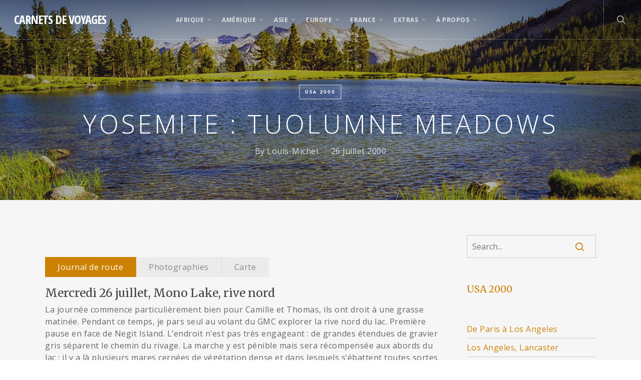

--- FILE ---
content_type: text/html; charset=UTF-8
request_url: https://voyagesautourdumonde.fr/usa-2000/yosemite-tuolumne-meadows/
body_size: 41440
content:
<!DOCTYPE html>

<html lang="fr-FR" class="no-js">
<head>
	
	<meta charset="UTF-8">
	
	<meta name="viewport" content="width=device-width, initial-scale=1, maximum-scale=1, user-scalable=0" /><meta name='robots' content='index, follow, max-image-preview:large, max-snippet:-1, max-video-preview:-1' />

	<!-- This site is optimized with the Yoast SEO plugin v19.14 - https://yoast.com/wordpress/plugins/seo/ -->
	<title>Yosemite : Tuolumne Meadows - Carnets de voyages</title>
	<meta name="description" content="Un petit matin sur la rive nord de Mono Lake puis la région de Tuolumne Meadows dans le parc du Yosemite, avec une jolie randonnée judqu&#039;à Elizabeth Lake." />
	<link rel="canonical" href="https://voyagesautourdumonde.fr/usa-2000/yosemite-tuolumne-meadows/" />
	<meta property="og:locale" content="fr_FR" />
	<meta property="og:type" content="article" />
	<meta property="og:title" content="Yosemite : Tuolumne Meadows - Carnets de voyages" />
	<meta property="og:description" content="Un petit matin sur la rive nord de Mono Lake puis la région de Tuolumne Meadows dans le parc du Yosemite, avec une jolie randonnée judqu&#039;à Elizabeth Lake." />
	<meta property="og:url" content="https://voyagesautourdumonde.fr/usa-2000/yosemite-tuolumne-meadows/" />
	<meta property="og:site_name" content="Carnets de voyages" />
	<meta property="article:published_time" content="2000-07-26T17:23:32+00:00" />
	<meta property="article:modified_time" content="2024-03-11T23:31:55+00:00" />
	<meta name="author" content="Louis-Michel" />
	<meta name="twitter:card" content="summary_large_image" />
	<meta name="twitter:image" content="https://voyagesautourdumonde.fr/wp-content/uploads/2020/02/26_tuolumne04.jpg" />
	<meta name="twitter:label1" content="Écrit par" />
	<meta name="twitter:data1" content="Louis-Michel" />
	<meta name="twitter:label2" content="Durée de lecture estimée" />
	<meta name="twitter:data2" content="3 minutes" />
	<script type="application/ld+json" class="yoast-schema-graph">{"@context":"https://schema.org","@graph":[{"@type":"WebPage","@id":"https://voyagesautourdumonde.fr/usa-2000/yosemite-tuolumne-meadows/","url":"https://voyagesautourdumonde.fr/usa-2000/yosemite-tuolumne-meadows/","name":"Yosemite : Tuolumne Meadows - Carnets de voyages","isPartOf":{"@id":"https://voyagesautourdumonde.fr/#website"},"primaryImageOfPage":{"@id":"https://voyagesautourdumonde.fr/usa-2000/yosemite-tuolumne-meadows/#primaryimage"},"image":{"@id":"https://voyagesautourdumonde.fr/usa-2000/yosemite-tuolumne-meadows/#primaryimage"},"thumbnailUrl":"https://voyagesautourdumonde.fr/wp-content/uploads/2020/02/26_tuolumne04.jpg","datePublished":"2000-07-26T17:23:32+00:00","dateModified":"2024-03-11T23:31:55+00:00","author":{"@id":"https://voyagesautourdumonde.fr/#/schema/person/1b749143b097bb655b6eb970b195f01e"},"description":"Un petit matin sur la rive nord de Mono Lake puis la région de Tuolumne Meadows dans le parc du Yosemite, avec une jolie randonnée judqu'à Elizabeth Lake.","breadcrumb":{"@id":"https://voyagesautourdumonde.fr/usa-2000/yosemite-tuolumne-meadows/#breadcrumb"},"inLanguage":"fr-FR","potentialAction":[{"@type":"ReadAction","target":["https://voyagesautourdumonde.fr/usa-2000/yosemite-tuolumne-meadows/"]}]},{"@type":"ImageObject","inLanguage":"fr-FR","@id":"https://voyagesautourdumonde.fr/usa-2000/yosemite-tuolumne-meadows/#primaryimage","url":"https://voyagesautourdumonde.fr/wp-content/uploads/2020/02/26_tuolumne04.jpg","contentUrl":"https://voyagesautourdumonde.fr/wp-content/uploads/2020/02/26_tuolumne04.jpg","width":1000,"height":668,"caption":"Sur les rives d'Elizabeth Lake"},{"@type":"BreadcrumbList","@id":"https://voyagesautourdumonde.fr/usa-2000/yosemite-tuolumne-meadows/#breadcrumb","itemListElement":[{"@type":"ListItem","position":1,"name":"Accueil","item":"https://voyagesautourdumonde.fr/"},{"@type":"ListItem","position":2,"name":"Privé : Blog Masonry Sidebar","item":"https://voyagesautourdumonde.fr/blog-masonry-sidebar/"},{"@type":"ListItem","position":3,"name":"Yosemite : Tuolumne Meadows"}]},{"@type":"WebSite","@id":"https://voyagesautourdumonde.fr/#website","url":"https://voyagesautourdumonde.fr/","name":"Carnets de voyages","description":"Récits de voyages et randonnées","potentialAction":[{"@type":"SearchAction","target":{"@type":"EntryPoint","urlTemplate":"https://voyagesautourdumonde.fr/?s={search_term_string}"},"query-input":"required name=search_term_string"}],"inLanguage":"fr-FR"},{"@type":"Person","@id":"https://voyagesautourdumonde.fr/#/schema/person/1b749143b097bb655b6eb970b195f01e","name":"Louis-Michel","image":{"@type":"ImageObject","inLanguage":"fr-FR","@id":"https://voyagesautourdumonde.fr/#/schema/person/image/","url":"https://secure.gravatar.com/avatar/ae07c2bc95563f2be70b9243c99d012f?s=96&d=mm&r=g","contentUrl":"https://secure.gravatar.com/avatar/ae07c2bc95563f2be70b9243c99d012f?s=96&d=mm&r=g","caption":"Louis-Michel"},"url":"https://voyagesautourdumonde.fr/author/lmdesert/"}]}</script>
	<!-- / Yoast SEO plugin. -->


<link rel='dns-prefetch' href='//www.googletagmanager.com' />
<link rel='dns-prefetch' href='//fonts.googleapis.com' />
<link rel="alternate" type="application/rss+xml" title="Carnets de voyages &raquo; Flux" href="https://voyagesautourdumonde.fr/feed/" />
<script type="text/javascript">
window._wpemojiSettings = {"baseUrl":"https:\/\/s.w.org\/images\/core\/emoji\/14.0.0\/72x72\/","ext":".png","svgUrl":"https:\/\/s.w.org\/images\/core\/emoji\/14.0.0\/svg\/","svgExt":".svg","source":{"concatemoji":"https:\/\/voyagesautourdumonde.fr\/wp-includes\/js\/wp-emoji-release.min.js?ver=6.1.9"}};
/*! This file is auto-generated */
!function(e,a,t){var n,r,o,i=a.createElement("canvas"),p=i.getContext&&i.getContext("2d");function s(e,t){var a=String.fromCharCode,e=(p.clearRect(0,0,i.width,i.height),p.fillText(a.apply(this,e),0,0),i.toDataURL());return p.clearRect(0,0,i.width,i.height),p.fillText(a.apply(this,t),0,0),e===i.toDataURL()}function c(e){var t=a.createElement("script");t.src=e,t.defer=t.type="text/javascript",a.getElementsByTagName("head")[0].appendChild(t)}for(o=Array("flag","emoji"),t.supports={everything:!0,everythingExceptFlag:!0},r=0;r<o.length;r++)t.supports[o[r]]=function(e){if(p&&p.fillText)switch(p.textBaseline="top",p.font="600 32px Arial",e){case"flag":return s([127987,65039,8205,9895,65039],[127987,65039,8203,9895,65039])?!1:!s([55356,56826,55356,56819],[55356,56826,8203,55356,56819])&&!s([55356,57332,56128,56423,56128,56418,56128,56421,56128,56430,56128,56423,56128,56447],[55356,57332,8203,56128,56423,8203,56128,56418,8203,56128,56421,8203,56128,56430,8203,56128,56423,8203,56128,56447]);case"emoji":return!s([129777,127995,8205,129778,127999],[129777,127995,8203,129778,127999])}return!1}(o[r]),t.supports.everything=t.supports.everything&&t.supports[o[r]],"flag"!==o[r]&&(t.supports.everythingExceptFlag=t.supports.everythingExceptFlag&&t.supports[o[r]]);t.supports.everythingExceptFlag=t.supports.everythingExceptFlag&&!t.supports.flag,t.DOMReady=!1,t.readyCallback=function(){t.DOMReady=!0},t.supports.everything||(n=function(){t.readyCallback()},a.addEventListener?(a.addEventListener("DOMContentLoaded",n,!1),e.addEventListener("load",n,!1)):(e.attachEvent("onload",n),a.attachEvent("onreadystatechange",function(){"complete"===a.readyState&&t.readyCallback()})),(e=t.source||{}).concatemoji?c(e.concatemoji):e.wpemoji&&e.twemoji&&(c(e.twemoji),c(e.wpemoji)))}(window,document,window._wpemojiSettings);
</script>
<style type="text/css">
img.wp-smiley,
img.emoji {
	display: inline !important;
	border: none !important;
	box-shadow: none !important;
	height: 1em !important;
	width: 1em !important;
	margin: 0 0.07em !important;
	vertical-align: -0.1em !important;
	background: none !important;
	padding: 0 !important;
}
</style>
	<link rel='stylesheet' id='wp-block-library-css' href='https://voyagesautourdumonde.fr/wp-includes/css/dist/block-library/style.min.css?ver=6.1.9' type='text/css' media='all' />
<link rel='stylesheet' id='classic-theme-styles-css' href='https://voyagesautourdumonde.fr/wp-includes/css/classic-themes.min.css?ver=1' type='text/css' media='all' />
<style id='global-styles-inline-css' type='text/css'>
body{--wp--preset--color--black: #000000;--wp--preset--color--cyan-bluish-gray: #abb8c3;--wp--preset--color--white: #ffffff;--wp--preset--color--pale-pink: #f78da7;--wp--preset--color--vivid-red: #cf2e2e;--wp--preset--color--luminous-vivid-orange: #ff6900;--wp--preset--color--luminous-vivid-amber: #fcb900;--wp--preset--color--light-green-cyan: #7bdcb5;--wp--preset--color--vivid-green-cyan: #00d084;--wp--preset--color--pale-cyan-blue: #8ed1fc;--wp--preset--color--vivid-cyan-blue: #0693e3;--wp--preset--color--vivid-purple: #9b51e0;--wp--preset--gradient--vivid-cyan-blue-to-vivid-purple: linear-gradient(135deg,rgba(6,147,227,1) 0%,rgb(155,81,224) 100%);--wp--preset--gradient--light-green-cyan-to-vivid-green-cyan: linear-gradient(135deg,rgb(122,220,180) 0%,rgb(0,208,130) 100%);--wp--preset--gradient--luminous-vivid-amber-to-luminous-vivid-orange: linear-gradient(135deg,rgba(252,185,0,1) 0%,rgba(255,105,0,1) 100%);--wp--preset--gradient--luminous-vivid-orange-to-vivid-red: linear-gradient(135deg,rgba(255,105,0,1) 0%,rgb(207,46,46) 100%);--wp--preset--gradient--very-light-gray-to-cyan-bluish-gray: linear-gradient(135deg,rgb(238,238,238) 0%,rgb(169,184,195) 100%);--wp--preset--gradient--cool-to-warm-spectrum: linear-gradient(135deg,rgb(74,234,220) 0%,rgb(151,120,209) 20%,rgb(207,42,186) 40%,rgb(238,44,130) 60%,rgb(251,105,98) 80%,rgb(254,248,76) 100%);--wp--preset--gradient--blush-light-purple: linear-gradient(135deg,rgb(255,206,236) 0%,rgb(152,150,240) 100%);--wp--preset--gradient--blush-bordeaux: linear-gradient(135deg,rgb(254,205,165) 0%,rgb(254,45,45) 50%,rgb(107,0,62) 100%);--wp--preset--gradient--luminous-dusk: linear-gradient(135deg,rgb(255,203,112) 0%,rgb(199,81,192) 50%,rgb(65,88,208) 100%);--wp--preset--gradient--pale-ocean: linear-gradient(135deg,rgb(255,245,203) 0%,rgb(182,227,212) 50%,rgb(51,167,181) 100%);--wp--preset--gradient--electric-grass: linear-gradient(135deg,rgb(202,248,128) 0%,rgb(113,206,126) 100%);--wp--preset--gradient--midnight: linear-gradient(135deg,rgb(2,3,129) 0%,rgb(40,116,252) 100%);--wp--preset--duotone--dark-grayscale: url('#wp-duotone-dark-grayscale');--wp--preset--duotone--grayscale: url('#wp-duotone-grayscale');--wp--preset--duotone--purple-yellow: url('#wp-duotone-purple-yellow');--wp--preset--duotone--blue-red: url('#wp-duotone-blue-red');--wp--preset--duotone--midnight: url('#wp-duotone-midnight');--wp--preset--duotone--magenta-yellow: url('#wp-duotone-magenta-yellow');--wp--preset--duotone--purple-green: url('#wp-duotone-purple-green');--wp--preset--duotone--blue-orange: url('#wp-duotone-blue-orange');--wp--preset--font-size--small: 13px;--wp--preset--font-size--medium: 20px;--wp--preset--font-size--large: 36px;--wp--preset--font-size--x-large: 42px;--wp--preset--spacing--20: 0.44rem;--wp--preset--spacing--30: 0.67rem;--wp--preset--spacing--40: 1rem;--wp--preset--spacing--50: 1.5rem;--wp--preset--spacing--60: 2.25rem;--wp--preset--spacing--70: 3.38rem;--wp--preset--spacing--80: 5.06rem;}:where(.is-layout-flex){gap: 0.5em;}body .is-layout-flow > .alignleft{float: left;margin-inline-start: 0;margin-inline-end: 2em;}body .is-layout-flow > .alignright{float: right;margin-inline-start: 2em;margin-inline-end: 0;}body .is-layout-flow > .aligncenter{margin-left: auto !important;margin-right: auto !important;}body .is-layout-constrained > .alignleft{float: left;margin-inline-start: 0;margin-inline-end: 2em;}body .is-layout-constrained > .alignright{float: right;margin-inline-start: 2em;margin-inline-end: 0;}body .is-layout-constrained > .aligncenter{margin-left: auto !important;margin-right: auto !important;}body .is-layout-constrained > :where(:not(.alignleft):not(.alignright):not(.alignfull)){max-width: var(--wp--style--global--content-size);margin-left: auto !important;margin-right: auto !important;}body .is-layout-constrained > .alignwide{max-width: var(--wp--style--global--wide-size);}body .is-layout-flex{display: flex;}body .is-layout-flex{flex-wrap: wrap;align-items: center;}body .is-layout-flex > *{margin: 0;}:where(.wp-block-columns.is-layout-flex){gap: 2em;}.has-black-color{color: var(--wp--preset--color--black) !important;}.has-cyan-bluish-gray-color{color: var(--wp--preset--color--cyan-bluish-gray) !important;}.has-white-color{color: var(--wp--preset--color--white) !important;}.has-pale-pink-color{color: var(--wp--preset--color--pale-pink) !important;}.has-vivid-red-color{color: var(--wp--preset--color--vivid-red) !important;}.has-luminous-vivid-orange-color{color: var(--wp--preset--color--luminous-vivid-orange) !important;}.has-luminous-vivid-amber-color{color: var(--wp--preset--color--luminous-vivid-amber) !important;}.has-light-green-cyan-color{color: var(--wp--preset--color--light-green-cyan) !important;}.has-vivid-green-cyan-color{color: var(--wp--preset--color--vivid-green-cyan) !important;}.has-pale-cyan-blue-color{color: var(--wp--preset--color--pale-cyan-blue) !important;}.has-vivid-cyan-blue-color{color: var(--wp--preset--color--vivid-cyan-blue) !important;}.has-vivid-purple-color{color: var(--wp--preset--color--vivid-purple) !important;}.has-black-background-color{background-color: var(--wp--preset--color--black) !important;}.has-cyan-bluish-gray-background-color{background-color: var(--wp--preset--color--cyan-bluish-gray) !important;}.has-white-background-color{background-color: var(--wp--preset--color--white) !important;}.has-pale-pink-background-color{background-color: var(--wp--preset--color--pale-pink) !important;}.has-vivid-red-background-color{background-color: var(--wp--preset--color--vivid-red) !important;}.has-luminous-vivid-orange-background-color{background-color: var(--wp--preset--color--luminous-vivid-orange) !important;}.has-luminous-vivid-amber-background-color{background-color: var(--wp--preset--color--luminous-vivid-amber) !important;}.has-light-green-cyan-background-color{background-color: var(--wp--preset--color--light-green-cyan) !important;}.has-vivid-green-cyan-background-color{background-color: var(--wp--preset--color--vivid-green-cyan) !important;}.has-pale-cyan-blue-background-color{background-color: var(--wp--preset--color--pale-cyan-blue) !important;}.has-vivid-cyan-blue-background-color{background-color: var(--wp--preset--color--vivid-cyan-blue) !important;}.has-vivid-purple-background-color{background-color: var(--wp--preset--color--vivid-purple) !important;}.has-black-border-color{border-color: var(--wp--preset--color--black) !important;}.has-cyan-bluish-gray-border-color{border-color: var(--wp--preset--color--cyan-bluish-gray) !important;}.has-white-border-color{border-color: var(--wp--preset--color--white) !important;}.has-pale-pink-border-color{border-color: var(--wp--preset--color--pale-pink) !important;}.has-vivid-red-border-color{border-color: var(--wp--preset--color--vivid-red) !important;}.has-luminous-vivid-orange-border-color{border-color: var(--wp--preset--color--luminous-vivid-orange) !important;}.has-luminous-vivid-amber-border-color{border-color: var(--wp--preset--color--luminous-vivid-amber) !important;}.has-light-green-cyan-border-color{border-color: var(--wp--preset--color--light-green-cyan) !important;}.has-vivid-green-cyan-border-color{border-color: var(--wp--preset--color--vivid-green-cyan) !important;}.has-pale-cyan-blue-border-color{border-color: var(--wp--preset--color--pale-cyan-blue) !important;}.has-vivid-cyan-blue-border-color{border-color: var(--wp--preset--color--vivid-cyan-blue) !important;}.has-vivid-purple-border-color{border-color: var(--wp--preset--color--vivid-purple) !important;}.has-vivid-cyan-blue-to-vivid-purple-gradient-background{background: var(--wp--preset--gradient--vivid-cyan-blue-to-vivid-purple) !important;}.has-light-green-cyan-to-vivid-green-cyan-gradient-background{background: var(--wp--preset--gradient--light-green-cyan-to-vivid-green-cyan) !important;}.has-luminous-vivid-amber-to-luminous-vivid-orange-gradient-background{background: var(--wp--preset--gradient--luminous-vivid-amber-to-luminous-vivid-orange) !important;}.has-luminous-vivid-orange-to-vivid-red-gradient-background{background: var(--wp--preset--gradient--luminous-vivid-orange-to-vivid-red) !important;}.has-very-light-gray-to-cyan-bluish-gray-gradient-background{background: var(--wp--preset--gradient--very-light-gray-to-cyan-bluish-gray) !important;}.has-cool-to-warm-spectrum-gradient-background{background: var(--wp--preset--gradient--cool-to-warm-spectrum) !important;}.has-blush-light-purple-gradient-background{background: var(--wp--preset--gradient--blush-light-purple) !important;}.has-blush-bordeaux-gradient-background{background: var(--wp--preset--gradient--blush-bordeaux) !important;}.has-luminous-dusk-gradient-background{background: var(--wp--preset--gradient--luminous-dusk) !important;}.has-pale-ocean-gradient-background{background: var(--wp--preset--gradient--pale-ocean) !important;}.has-electric-grass-gradient-background{background: var(--wp--preset--gradient--electric-grass) !important;}.has-midnight-gradient-background{background: var(--wp--preset--gradient--midnight) !important;}.has-small-font-size{font-size: var(--wp--preset--font-size--small) !important;}.has-medium-font-size{font-size: var(--wp--preset--font-size--medium) !important;}.has-large-font-size{font-size: var(--wp--preset--font-size--large) !important;}.has-x-large-font-size{font-size: var(--wp--preset--font-size--x-large) !important;}
.wp-block-navigation a:where(:not(.wp-element-button)){color: inherit;}
:where(.wp-block-columns.is-layout-flex){gap: 2em;}
.wp-block-pullquote{font-size: 1.5em;line-height: 1.6;}
</style>
<link rel='stylesheet' id='contact-form-7-css' href='https://voyagesautourdumonde.fr/wp-content/plugins/contact-form-7/includes/css/styles.css?ver=5.7.2' type='text/css' media='all' />
<link rel='stylesheet' id='nectar-portfolio-css' href='https://voyagesautourdumonde.fr/wp-content/plugins/salient-portfolio/css/portfolio.css?ver=1.3' type='text/css' media='all' />
<link rel='stylesheet' id='font-awesome-css' href='https://voyagesautourdumonde.fr/wp-content/themes/salient/css/font-awesome.min.css?ver=4.6.4' type='text/css' media='all' />
<link rel='stylesheet' id='salient-grid-system-css' href='https://voyagesautourdumonde.fr/wp-content/themes/salient/css/grid-system.css?ver=11.0.1' type='text/css' media='all' />
<link rel='stylesheet' id='main-styles-css' href='https://voyagesautourdumonde.fr/wp-content/themes/salient/css/style.css?ver=11.0.1' type='text/css' media='all' />
<style id='main-styles-inline-css' type='text/css'>

		@font-face{
		     font-family:'Open Sans';
		     src:url('https://voyagesautourdumonde.fr/wp-content/themes/salient/css/fonts/OpenSans-Light.woff') format('woff');
		     font-weight:300;
		     font-style:normal
		}
		 @font-face{
		     font-family:'Open Sans';
		     src:url('https://voyagesautourdumonde.fr/wp-content/themes/salient/css/fonts/OpenSans-Regular.woff') format('woff');
		     font-weight:400;
		     font-style:normal
		}
		 @font-face{
		     font-family:'Open Sans';
		     src:url('https://voyagesautourdumonde.fr/wp-content/themes/salient/css/fonts/OpenSans-SemiBold.woff') format('woff');
		     font-weight:600;
		     font-style:normal
		}
		 @font-face{
		     font-family:'Open Sans';
		     src:url('https://voyagesautourdumonde.fr/wp-content/themes/salient/css/fonts/OpenSans-Bold.woff') format('woff');
		     font-weight:700;
		     font-style:normal
		}
@font-face { font-family: 'Lovelo'; src: url('https://voyagesautourdumonde.fr/wp-content/themes/salient/css/fonts/Lovelo_Black.eot'); src: url('https://voyagesautourdumonde.fr/wp-content/themes/salient/css/fonts/Lovelo_Black.eot?#iefix') format('embedded-opentype'), url('https://voyagesautourdumonde.fr/wp-content/themes/salient/css/fonts/Lovelo_Black.woff') format('woff'),  url('https://voyagesautourdumonde.fr/wp-content/themes/salient/css/fonts/Lovelo_Black.ttf') format('truetype'), url('https://voyagesautourdumonde.fr/wp-content/themes/salient/css/fonts/Lovelo_Black.svg#loveloblack') format('svg'); font-weight: normal; font-style: normal; }
html:not(.page-trans-loaded) { background-color: #ffffff; }
</style>
<link rel='stylesheet' id='nectar-ocm-simple-css' href='https://voyagesautourdumonde.fr/wp-content/themes/salient/css/off-canvas/simple-dropdown.css?ver=11.0.1' type='text/css' media='all' />
<link rel='stylesheet' id='nectar-single-styles-css' href='https://voyagesautourdumonde.fr/wp-content/themes/salient/css/single.css?ver=11.0.1' type='text/css' media='all' />
<link rel='stylesheet' id='nectar-element-tabbed-section-css' href='https://voyagesautourdumonde.fr/wp-content/themes/salient/css/elements/element-tabbed-section.css?ver=11.0.1' type='text/css' media='all' />
<link rel='stylesheet' id='fancyBox-css' href='https://voyagesautourdumonde.fr/wp-content/themes/salient/css/plugins/jquery.fancybox.css?ver=3.3.1' type='text/css' media='all' />
<link rel='stylesheet' id='responsive-css' href='https://voyagesautourdumonde.fr/wp-content/themes/salient/css/responsive.css?ver=11.0.1' type='text/css' media='all' />
<link rel='stylesheet' id='skin-ascend-css' href='https://voyagesautourdumonde.fr/wp-content/themes/salient/css/ascend.css?ver=11.0.1' type='text/css' media='all' />
<style id='skin-ascend-inline-css' type='text/css'>
body a,label span,body [class^="icon-"].icon-default-style,.blog-recent[data-style*="classic_enhanced"] .post-meta .icon-salient-heart-2.loved,.blog-recent[data-style*="classic_enhanced"] .post-meta a:hover i,.masonry.classic_enhanced .post .post-meta .icon-salient-heart-2.loved,.masonry.classic_enhanced .post .post-meta a:hover i,.post .post-header h2 a,.post .post-header a:hover,#single-below-header a:hover,.post .post-header a:focus,#single-below-header a:focus,.comment-list .pingback .comment-body > a:hover,.pricing-column h3,[data-style="list_featured_first_row"] .meta-category a,body.material .tabbed[data-color-scheme="accent-color"][data-style="minimal"]:not(.using-icons) >ul li:not(.cta-button) a:hover,body.material .tabbed[data-color-scheme="accent-color"][data-style="minimal"]:not(.using-icons) >ul li:not(.cta-button) .active-tab,.tabbed[data-style*="material"][data-color-scheme="accent-color"] .wpb_tabs_nav li a:not(.active-tab):hover,[data-style="list_featured_first_row"] .meta-category a,.icon-3x[class^="icon-"],.icon-3x[class*=" icon-"],.icon-tiny[class^="icon-"],.nectar-fancy-box[data-style="color_box_hover"][data-color="accent-color"] .icon-default-style,.col:hover > [class^="icon-"].icon-3x.accent-color.alt-style.hovered,.col:hover > [class*=" icon-"].icon-3x.accent-color.alt-style.hovered,div[data-style="minimal"] .toggle:hover h3 a,div[data-style="minimal"] .toggle.open h3 a,#footer-outer #copyright li a i:hover,.ascend .comment-list .reply a,body.material .widget:not(.nectar_popular_posts_widget):not(.recent_posts_extra_widget) li a:hover,body.material #sidebar .widget:not(.nectar_popular_posts_widget):not(.recent_posts_extra_widget) li a:hover,body.material #footer-outer .widget:not(.nectar_popular_posts_widget):not(.recent_posts_extra_widget) li a:hover,#top nav .sf-menu .current_page_item > a .sf-sub-indicator i,#top nav .sf-menu .current_page_ancestor > a .sf-sub-indicator i,.sf-menu > .current_page_ancestor > a > .sf-sub-indicator i,.material .widget .tagcloud a,#single-below-header a:hover [class^="icon-"],#header-outer[data-format="left-header"] #top nav > ul > li:not(.megamenu) ul a:hover,#header-outer #mobile-menu ul li[class*="current"] > a,#header-outer #mobile-menu ul li a:hover,#header-outer #mobile-menu ul li a:focus,#header-outer #mobile-menu ul li a:hover .sf-sub-indicator i,#header-outer #mobile-menu ul li a:focus .sf-sub-indicator i{color:#cc8100;}#header-outer[data-lhe="default"] #top nav > ul > li > a:hover,#header-outer[data-lhe="default"] #top nav .sf-menu > .sfHover:not(#social-in-menu) > a,#header-outer[data-lhe="default"] #top nav .sf-menu > .current-menu-item > a,#header-outer[data-lhe="default"] #top nav .sf-menu > .current_page_ancestor > a,#header-outer[data-lhe="default"] #top nav .sf-menu > .current-menu-ancestor > a,#header-outer[data-lhe="default"] #top nav .sf-menu > .current_page_item > a,#header-outer[data-lhe="default"] #top nav > ul > .button_bordered > a:hover,#header-outer[data-lhe="default"] #top nav > .sf-menu > .button_bordered.sfHover > a,#header-outer #top nav > ul > .button_bordered > a:hover,#header-outer:not(.transparent) #social-in-menu a i:after,.sf-menu > li > a:hover > .sf-sub-indicator i,.sf-menu > li > a:active > .sf-sub-indicator i,.sf-menu > .sfHover > a > .sf-sub-indicator i,.sf-menu .megamenu > ul > li:hover > a,#top nav > ul > .megamenu > ul > li > a:hover,#top nav > ul > .megamenu > ul > .sfHover > a,#top nav > ul > .megamenu > ul > li > a:focus,#top nav ul #nectar-user-account a:hover span,#top nav ul #search-btn a:hover span,#top nav ul .slide-out-widget-area-toggle a:hover span,#header-outer[data-format="left-header"] .sf-menu .sub-menu .current-menu-item > a,body.material:not([data-header-color="custom"]) #header-outer:not([data-format="left-header"]) #top ul.cart_list a:hover,body.material #header-outer:not(.transparent) .cart-outer:hover .cart-menu-wrap .icon-salient-cart,#header-outer .widget_shopping_cart .cart_list a,#header-outer .woocommerce.widget_shopping_cart .cart_list li a.remove,#header-outer:not([data-format="left-header"]) #top nav > ul > .megamenu ul ul .current-menu-item.has-ul > a,#header-outer:not([data-format="left-header"]) #top nav > ul > .megamenu ul ul .current-menu-ancestor.has-ul > a,body #header-secondary-outer #social a:hover i,body #header-secondary-outer #social a:focus i,#footer-outer a:focus,#footer-outer a:hover,.recent-posts .post-header a:hover,.result a:hover,.post-area.standard-minimal .post .post-meta .date a,.post-area.standard-minimal .post .post-header h2 a:hover,.post-area.standard-minimal .post .more-link:hover span,.post-area.standard-minimal .post .more-link span:after,.post-area.standard-minimal .post .minimal-post-meta a:hover,.single .post .post-meta a:hover,.single .post .post-meta a:focus,.single #single-meta div a:hover i,.single #single-meta div:hover > a,.single #single-meta div:focus > a,.comment-list .comment-meta a:hover,.comment-list .comment-meta a:focus,.result .title a,.wpcf7-form p span,.wpcf7-form .wpcf7-not-valid-tip,.circle-border,.home .blog-recent:not([data-style="list_featured_first_row"]) .col .post-header a:hover,.home .blog-recent .col .post-header h3 a,.pricing-table[data-style="flat-alternative"] .pricing-column.accent-color h4,.pricing-table[data-style="flat-alternative"] .pricing-column.accent-color .interval,.comment-author a:hover,.comment-author a:focus,.project-attrs li i,.woocommerce .star-rating,.woocommerce form .form-row .required,.woocommerce-page form .form-row .required,.woocommerce ul.products li.product .price,.woocommerce-page ul.products li.product .price,.woocommerce-checkout-review-order-table .product-info .amount,.woocommerce-pagination a.page-numbers:hover,.woocommerce p.stars a:hover,.woocommerce .material.product .product-wrap .product-add-to-cart a:hover,.woocommerce .material.product .product-wrap .product-add-to-cart a:hover > span,.woocommerce-MyAccount-navigation ul li.is-active a:before,.woocommerce-MyAccount-navigation ul li:hover a:before,.woocommerce.ascend .price_slider_amount button.button[type="submit"],.ascend.woocommerce #sidebar div ul li a:hover,.ascend.woocommerce #sidebar div ul .current-cat > a,.woocommerce .widget_layered_nav ul li.chosen a:after,.woocommerce-page .widget_layered_nav ul li.chosen a:after,.woocommerce-account .woocommerce > #customer_login .nectar-form-controls .control.active,.woocommerce-account .woocommerce > #customer_login .nectar-form-controls .control:hover,.woocommerce #review_form #respond p.comment-notes span.required,.nectar-milestone .number.accent-color,body #portfolio-nav a:hover i,span.accent-color,.portfolio-items .nectar-love:hover i,.portfolio-items .nectar-love.loved i,body .hovered .nectar-love i,body:not(.material) #search-outer #search #close a span:hover,.carousel-wrap[data-full-width="true"] .carousel-heading a:hover i,#search-outer .ui-widget-content li:hover *,#search-outer .ui-widget-content .ui-state-focus *,.portfolio-filters-inline .container ul li .active,.svg-icon-holder[data-color="accent-color"],.team-member .accent-color:hover,.text_on_hover.product .add_to_cart_button,.blog-recent[data-style="minimal"] .col > span,.blog-recent[data-style="title_only"] .col:hover .post-header .title,.nectar-icon-list[data-icon-style="border"][data-icon-color="accent-color"] .list-icon-holder[data-icon_type="numerical"] span,.nectar-icon-list[data-icon-color="accent-color"][data-icon-style="border"] .content h4,.nectar-icon-list[data-icon-color="accent-color"] .nectar-icon-list-item .list-icon-holder[data-icon_type="numerical"],body #pagination .page-numbers.prev:hover,body #pagination .page-numbers.next:hover,body #pagination a.page-numbers:hover,body #pagination a.page-numbers:focus,.nectar-slide-in-cart .widget_shopping_cart .cart_list a,.sf-menu ul .open-submenu > a,body[data-form-submit="see-through"] input[type=submit],body[data-form-submit="see-through"] button[type=submit],.nectar_icon_wrap[data-color="accent-color"] i,.nectar_team_member_close .inner:before,body:not([data-header-format="left-header"]) #top nav > ul > .megamenu > ul > li > ul > .has-ul > a:hover,body:not([data-header-format="left-header"]) #top nav > ul > .megamenu > ul > li > ul > .has-ul > a:focus,.masonry.material .masonry-blog-item .meta-category a,body .wpb_row .span_12 .portfolio-filters-inline[data-color-scheme="accent-color-underline"].full-width-section .active,body .wpb_row .span_12 .portfolio-filters-inline[data-color-scheme="accent-color-underline"].full-width-section a:hover,.material .comment-list .reply a:hover,.material .comment-list .reply a:focus,.related-posts[data-style="material"] .meta-category a,.material .widget li:not(.has-img) a:hover .post-title,.material #sidebar .widget li:not(.has-img) a:hover .post-title,.material .container-wrap #author-bio #author-info a:hover,.material #sidebar .widget ul[data-style="featured-image-left"] li a:hover .post-title,.material #sidebar .widget .tagcloud a,.single.material .post-area .content-inner > .post-tags a,.post-area.featured_img_left .meta-category a,body.material .nectar-button.see-through.accent-color[data-color-override="false"],div[data-style="minimal_small"] .toggle.accent-color > h3 a:hover,div[data-style="minimal_small"] .toggle.accent-color.open > h3 a,.testimonial_slider[data-rating-color="accent-color"] .star-rating .filled:before,.nectar_single_testimonial[data-color="accent-color"] p .open-quote,.nectar-quick-view-box .star-rating,.minimal.product .product-wrap .normal.icon-salient-cart[class*=" icon-"],.minimal.product .product-wrap i,.minimal.product .product-wrap .normal.icon-salient-m-eye,.products li.product.minimal .product-add-to-cart .loading:after,.widget_search .search-form button[type=submit] .icon-salient-search,body.search-no-results .search-form button[type=submit] .icon-salient-search,#sidebar .widget_shopping_cart .cart_list li a.remove:hover,.col:not(.post-area):not(.span_12):not(#sidebar):hover [class^="icon-"].icon-3x.accent-color.alt-style.hovered,body .col:not(.post-area):not(.span_12):not(#sidebar):hover a [class*=" icon-"].icon-3x.accent-color.alt-style.hovered,.ascend #header-outer:not(.transparent) .cart-outer:hover .cart-menu-wrap:not(.has_products) .icon-salient-cart{color:#cc8100!important;}.nectar-highlighted-text em:before,.nectar_icon_wrap[data-style="soft-bg"][data-color="accent-color"] .nectar_icon:before,.nectar_icon_wrap[data-style="shadow-bg"][data-color="accent-color"] .nectar_icon:after,.pricing-table[data-style="default"] .pricing-column.highlight.accent-color h3,.pricing-table[data-style="flat-alternative"] .pricing-column.highlight h3 .highlight-reason,.pricing-table[data-style="flat-alternative"] .pricing-column.accent-color:before,[data-style="list_featured_first_row"] .meta-category a:before,.tabbed > ul li .active-tab,.tabbed > ul li .active-tab:hover,.tabbed[data-style="vertical_modern"][data-color-scheme="accent-color"] .wpb_tabs_nav li .active-tab,.tabbed[data-style*="minimal"] > ul li a:after,.tabbed[data-style="minimal_alt"] .magic-line,.tabbed[data-style*="material"][data-color-scheme="accent-color"] ul:after,.testimonial_slider[data-style="multiple_visible"][data-color*="accent-color"] .flickity-page-dots .dot.is-selected:before,.testimonial_slider[data-style="multiple_visible"][data-color*="accent-color"] blockquote.is-selected p,.nectar_video_lightbox.nectar-button[data-color="default-accent-color"],.nectar_video_lightbox.nectar-button[data-color="transparent-accent-color"]:hover,.nectar-cta[data-color="accent-color"]:not([data-style="material"]) .link_wrap,.flex-direction-nav a,.carousel-prev:hover,.carousel-next:hover,.nectar-flickity[data-controls*="arrows_overlaid"][data-control-color="accent-color"] .flickity-prev-next-button:hover:before,.nectar-flickity[data-controls="default"][data-control-color="accent-color"] .flickity-page-dots .dot:before,.nectar-flickity[data-controls="touch_total"][data-control-color="accent-color"] .visualized-total span,body [class^="icon-"].icon-3x.alt-style.accent-color,body [class*=" icon-"].icon-3x.alt-style.accent-color,[class*=" icon-"],.col:hover > [class^="icon-"].icon-3x:not(.alt-style).accent-color.hovered,.col:hover > [class*=" icon-"].icon-3x:not(.alt-style).accent-color.hovered,.col:not(.post-area):not(.span_12):not(#sidebar):hover [class^="icon-"].icon-3x:not(.alt-style).accent-color.hovered,.col:not(.post-area):not(.span_12):not(#sidebar):hover a [class*=" icon-"].icon-3x:not(.alt-style).accent-color.hovered,.toggle.open h3 a,div[data-style="minimal"] .toggle.open h3 i:after,div[data-style="minimal"] .toggle:hover h3 i:after,div[data-style="minimal"] .toggle.open h3 i:before,div[data-style="minimal"] .toggle:hover h3 i:before,div[data-style="minimal_small"] .toggle.accent-color > h3:after,.post .more-link span:hover,.post.format-quote .post-content .quote-inner,.post.format-link .post-content .link-inner,.nectar-post-grid-wrap[data-load-more-color="accent-color"] .load-more:hover,.format-status .post-content .status-inner,input[type=submit]:hover,input[type="button"]:hover,body[data-form-submit="regular"] input[type=submit],body[data-form-submit="regular"] button[type=submit],body[data-form-submit="regular"] .container-wrap .span_12.light input[type=submit]:hover,body[data-form-submit="regular"] .container-wrap .span_12.light button[type=submit]:hover,.woocommerce div.product .woocommerce-tabs ul.tabs li.active,.woocommerce #content div.product .woocommerce-tabs ul.tabs li.active,.woocommerce-page div.product .woocommerce-tabs ul.tabs li.active,.woocommerce-page #content div.product .woocommerce-tabs ul.tabs li.active,#slide-out-widget-area,#slide-out-widget-area-bg.fullscreen,#slide-out-widget-area-bg.fullscreen-alt .bg-inner,body.material #slide-out-widget-area-bg.slide-out-from-right,.widget .material .widget .tagcloud a:before{background-color:#cc8100;}.orbit-wrapper .slider-nav .right,.orbit-wrapper .slider-nav .left,.progress li span,.nectar-progress-bar span,#footer-outer #footer-widgets .col .tagcloud a:hover,#sidebar .widget .tagcloud a:hover,#fp-nav.tooltip ul li .fp-tooltip .tooltip-inner,#pagination .next a:hover,#pagination .prev a:hover,.comment-list .reply a:hover,.comment-list .reply a:focus,.icon-normal,.bar_graph li span,.nectar-button[data-color-override="false"].regular-button,.nectar-button.tilt.accent-color,body .swiper-slide .button.transparent_2 .primary-color:hover,#footer-outer #footer-widgets .col input[type="submit"],body .products-carousel .carousel-next:hover,body .products-carousel .carousel-prev:hover,.blog-recent .more-link span:hover,.post-tags a:hover,#to-top:hover,#to-top.dark:hover,body[data-button-style*="rounded"] #to-top:after,#pagination a.page-numbers:hover,#pagination span.page-numbers.current,.portfolio-items .col[data-default-color="true"] .work-item:not(.style-3) .work-info-bg,.portfolio-items .col[data-default-color="true"] .bottom-meta,.portfolio-items .col.nectar-new-item .inner-wrap:before,.portfolio-filters-inline[data-color-scheme="accent-color-underline"] a:after,.portfolio-filters a,.portfolio-filters #sort-portfolio,.project-attrs li span,.portfolio-filters,.portfolio-filters-inline[data-color-scheme="accent-color"],.bottom_controls #portfolio-nav .controls li a i:after,.bottom_controls #portfolio-nav ul:first-child li#all-items a:hover i,.single-portfolio .facebook-share a:hover,.single-portfolio .twitter-share a:hover,.single-portfolio .pinterest-share a:hover,.single-post .facebook-share a:hover,.single-post .twitter-share a:hover,.single-post .pinterest-share a:hover,.mejs-controls .mejs-time-rail .mejs-time-current,.mejs-controls .mejs-volume-button .mejs-volume-slider .mejs-volume-current,.mejs-controls .mejs-horizontal-volume-slider .mejs-horizontal-volume-current,#sidebar .widget:hover [class^="icon-"].icon-3x,.post.quote .content-inner .quote-inner .whole-link,.masonry.classic_enhanced .post.quote.wide_tall .post-content a:hover .quote-inner,.masonry.classic_enhanced .post.link.wide_tall .post-content a:hover .link-inner,.iosSlider .prev_slide:hover,.iosSlider .next_slide:hover,#header-outer .widget_shopping_cart a.button,#header-outer a.cart-contents .cart-wrap span,#header-outer #mobile-cart-link .cart-wrap span,#top nav ul .slide-out-widget-area-toggle a:hover .lines,#top nav ul .slide-out-widget-area-toggle a:hover .lines:after,#top nav ul .slide-out-widget-area-toggle a:hover .lines:before,#top nav ul .slide-out-widget-area-toggle a:hover .lines-button:after,#header-outer #top nav > ul > li:not(.megamenu) ul a:hover,#header-outer #top nav > ul > li:not(.megamenu) .sfHover > a,#header-outer:not([data-format="left-header"]) #top nav > ul > li:not(.megamenu) .sfHover > a,#header-outer .widget_shopping_cart a.button,body[data-header-format="left-header"] #header-outer[data-lhe="animated_underline"] #top nav ul li:not([class*="button_"]) > a span:after,#header-outer:not([data-format="left-header"]) #top nav > ul > li:not(.megamenu) ul a:hover,#header-outer:not([data-format="left-header"]) #top nav > ul > li:not(.megamenu) ul .current-menu-item > a,#header-outer:not([data-format="left-header"]) #top nav > ul > li:not(.megamenu) ul .current-menu-ancestor > a,#top nav > ul > .megamenu > ul ul li a:hover,#top nav > ul > .megamenu > ul ul li a:focus,#top nav > ul > .megamenu > ul ul .sfHover > a,body:not([data-header-format="left-header"]) #top nav > ul > .megamenu > ul ul .current-menu-item > a,#buddypress a.button:focus,.text_on_hover.product a.added_to_cart,.swiper-slide .button.solid_color a,.swiper-slide .button.solid_color_2 a,.select2-container .select2-choice:hover,.select2-dropdown-open .select2-choice,#top nav > ul > .button_solid_color > a:before,#header-outer.transparent #top nav > ul > .button_solid_color > a:before,.twentytwenty-handle,.twentytwenty-horizontal .twentytwenty-handle:before,.twentytwenty-horizontal .twentytwenty-handle:after,.twentytwenty-vertical .twentytwenty-handle:before,.twentytwenty-vertical .twentytwenty-handle:after,.masonry.classic_enhanced .posts-container article .meta-category a:hover,.blog-recent[data-style*="classic_enhanced"] .meta-category a:hover,.masonry.classic_enhanced .posts-container article .video-play-button,.masonry.material .masonry-blog-item .meta-category a:before,.material.masonry .masonry-blog-item .video-play-button,.masonry.material .quote-inner:before,.masonry.material .link-inner:before,.nectar-recent-posts-slider .container .strong span:before,#page-header-bg[data-post-hs="default_minimal"] .inner-wrap > a:hover,#page-header-bg[data-post-hs="default_minimal"] .inner-wrap > a:focus,.single .heading-title[data-header-style="default_minimal"] .meta-category a:hover,.single .heading-title[data-header-style="default_minimal"] .meta-category a:focus,.nectar-fancy-box:after,.divider-small-border[data-color="accent-color"],.divider-border[data-color="accent-color"],.nectar-animated-title[data-color="accent-color"] .nectar-animated-title-inner:after,#fp-nav:not(.light-controls).tooltip_alt ul li a span:after,#fp-nav.tooltip_alt ul li a span:after,.nectar-video-box[data-color="default-accent-color"] .nectar_video_lightbox,body .nectar-video-box[data-color="default-accent-color"][data-hover="zoom_button"] .nectar_video_lightbox:after,.span_12.dark .owl-theme .owl-dots .owl-dot.active span,.span_12.dark .owl-theme .owl-dots .owl-dot:hover span,.nectar_image_with_hotspots[data-stlye="color_pulse"][data-color="accent-color"] .nectar_hotspot,.nectar_image_with_hotspots .nectar_hotspot_wrap .nttip .tipclose span:before,.nectar_image_with_hotspots .nectar_hotspot_wrap .nttip .tipclose span:after,#header-secondary-outer ul > li:not(.megamenu) .sfHover > a,#header-secondary-outer ul > li:not(.megamenu) ul a:hover,#header-secondary-outer ul > li:not(.megamenu) ul a:focus,.nectar-recent-posts-single_featured .strong a,.post-area.standard-minimal .post .more-link span:before,.nectar-slide-in-cart .widget_shopping_cart a.button,.related-posts[data-style="material"] .meta-category a:before,.post-area.featured_img_left .meta-category a:before,.nectar_icon_wrap[data-style="border-animation"][data-color="accent-color"]:not([data-draw="true"]) .nectar_icon:hover,body.material #page-header-bg.fullscreen-header .inner-wrap >a,.nectar-google-map[data-nectar-marker-color="accent-color"] .animated-dot .middle-dot,.nectar-leaflet-map[data-nectar-marker-color="accent-color"] .animated-dot .middle-dot,.nectar-google-map[data-nectar-marker-color="accent-color"] .animated-dot div[class*="signal"],.nectar-leaflet-map[data-nectar-marker-color="accent-color"] .animated-dot div[class*="signal"],.nectar_video_lightbox.play_button_with_text[data-color="default-accent-color"]:not([data-style="small"]) .play > .inner-wrap:before,.nectar-hor-list-item[data-color="accent-color"]:before,.material #sidebar .widget .tagcloud a:before,.single .post-area .content-inner > .post-tags a:before,.auto_meta_overlaid_spaced .post.quote .n-post-bg:after,.auto_meta_overlaid_spaced .post.link .n-post-bg:after,.post-area.featured_img_left .posts-container .article-content-wrap .video-play-button,.post-area.featured_img_left .post .quote-inner:before,.post-area.featured_img_left .link-inner:before,.nectar-recent-posts-single_featured.multiple_featured .controls li:after,.nectar-recent-posts-single_featured.multiple_featured .controls .active:before,.nectar-fancy-box[data-color="accent-color"]:not([data-style="default"]) .box-bg:after,body.material[data-button-style^="rounded"] .nectar-button.see-through.accent-color[data-color-override="false"] i,body.material .nectar-video-box[data-color="default-accent-color"] .nectar_video_lightbox:before,.nectar_team_member_overlay .team_member_details .bio-inner .mobile-close:before,.nectar_team_member_overlay .team_member_details .bio-inner .mobile-close:after,.fancybox-navigation button:hover:before,ul.products li.minimal.product span.onsale,.span_12.dark .nectar-woo-flickity[data-controls="arrows-and-text"] .nectar-woo-carousel-top a:after,.woocommerce-page button.single_add_to_cart_button,.woocommerce div.product .woocommerce-tabs .full-width-content ul.tabs li a:after,.woocommerce-cart .wc-proceed-to-checkout a.checkout-button,.woocommerce #order_review #payment #place_order,.woocommerce .span_4 input[type="submit"].checkout-button,.woocommerce .material.product .add_to_cart_button,body nav.woocommerce-pagination span.page-numbers.current,.woocommerce span.onsale .nectar-quick-view-box .onsale,.nectar-quick-view-box .onsale,.woocommerce-page .nectar-quick-view-box .onsale,.nectar-quick-view-box .cart .quantity input.plus:hover,.nectar-quick-view-box .cart .quantity input.minus:hover,.woocommerce .cart .quantity input.plus:hover,.woocommerce .cart .quantity input.minus:hover,body .nectar-quick-view-box .single_add_to_cart_button,.woocommerce .classic .add_to_cart_button,.woocommerce .classic .product-add-to-cart a.button,button[type=submit]:hover,button[type=submit]:focus,body[data-form-submit="see-through"] input[type=submit]:hover,body[data-form-submit="see-through"] button[type=submit]:hover,body[data-form-submit="see-through"] .container-wrap .span_12.light input[type=submit]:hover,body[data-form-submit="see-through"] .container-wrap .span_12.light button[type=submit]:hover,body[data-form-submit="see-through"] .woocommerce #order_review #payment #place_order:hover,.text_on_hover.product .nectar_quick_view,body.original .bypostauthor .comment-body:before,.widget_layered_nav ul.yith-wcan-label li a:hover,.widget_layered_nav ul.yith-wcan-label .chosen a,.nectar-next-section-wrap.bounce a:before,body .nectar-button.see-through-2[data-hover-color-override="false"]:hover{background-color:#cc8100!important;}.tabbed > ul li .active-tab,.material input[type=text]:focus,.material textarea:focus,.material input[type=email]:focus,.material input[type=search]:focus,.material input[type=password]:focus,.material input[type=tel]:focus,.material input[type=url]:focus,.material input[type=date]:focus,.row .col .wp-caption .wp-caption-text,.material.woocommerce-page input#coupon_code:focus,.material #search-outer #search input[type="text"],#header-outer[data-lhe="animated_underline"] #top nav > ul > li > a:after,div[data-style="minimal"] .toggle.default.open i,div[data-style="minimal"] .toggle.default:hover i,div[data-style="minimal"] .toggle.accent-color.open i,div[data-style="minimal"] .toggle.accent-color:hover i,body[data-form-style="minimal"] input[type=text]:focus,body[data-form-style="minimal"].woocommerce-cart table.cart .actions .coupon .input-text:focus,body[data-form-style="minimal"] textarea:focus,body[data-form-style="minimal"] input[type=email]:focus,body[data-form-style="minimal"] input[type=search]:focus,body[data-form-style="minimal"] input[type=password]:focus,body[data-form-style="minimal"] input[type=tel]:focus,body[data-form-style="minimal"] input[type=url]:focus,body[data-form-style="minimal"] input[type=date]:focus,.single #single-meta div a:hover,.single #single-meta div a:focus,.single .fullscreen-blog-header #single-below-header > span a:hover,.blog-title #single-meta .nectar-social.hover > div a:hover{border-color:#cc8100;}body[data-form-style="minimal"] label:after,body .recent_projects_widget a:hover img,.recent_projects_widget a:hover img,#sidebar #flickr a:hover img,body .nectar-button.see-through-2[data-hover-color-override="false"]:hover,#footer-outer #flickr a:hover img,#featured article .post-title a:hover,body #featured article .post-title a:hover,div.wpcf7-validation-errors,.select2-container .select2-choice:hover,.select2-dropdown-open .select2-choice,body:not(.original) .bypostauthor img.avatar,.material blockquote::before,blockquote.wp-block-quote:before,#header-outer:not(.transparent) #top nav > ul > .button_bordered > a:hover:before,.single #project-meta ul li:not(.meta-share-count):hover a,.nectar_image_with_hotspots .nectar_hotspot_wrap .nttip .tipclose,body[data-button-style="rounded"] #pagination > a:hover,body[data-form-submit="see-through"] input[type=submit],body[data-form-submit="see-through"] button[type=submit],.nectar_icon_wrap[data-style="border-basic"][data-color="accent-color"] .nectar_icon,.nectar_icon_wrap[data-style="border-animation"][data-color="accent-color"]:not([data-draw="true"]) .nectar_icon,.nectar_icon_wrap[data-style="border-animation"][data-color="accent-color"][data-draw="true"]:hover .nectar_icon,.span_12.dark .nectar_video_lightbox.play_button_with_text[data-color="default-accent-color"] .play:before,.span_12.dark .nectar_video_lightbox.play_button_with_text[data-color="default-accent-color"] .play:after,#header-secondary-outer[data-lhe="animated_underline"] nav > .sf-menu >li >a:after,body.material .nectar-button.see-through.accent-color[data-color-override="false"],.woocommerce-page.material .widget_price_filter .ui-slider .ui-slider-handle,body[data-form-submit="see-through"] button[type=submit]:not(.search-widget-btn),.woocommerce-account[data-form-submit="see-through"] .woocommerce-form-login button.button,.woocommerce-account[data-form-submit="see-through"] .woocommerce-form-register button.button,body[data-form-submit="see-through"] .woocommerce #order_review #payment #place_order,.single-product .product[data-gallery-style="left_thumb_sticky"] .product-thumbs .flickity-slider .thumb.is-nav-selected img,.single-product:not(.mobile) .product[data-gallery-style="left_thumb_sticky"] .product-thumbs .thumb a.active img,.gallery a:hover img{border-color:#cc8100!important;}.nectar_icon_wrap .svg-icon-holder[data-color="accent-color"] svg path{stroke:#cc8100!important;}body.material[data-button-style^="rounded"] .nectar-button.see-through.accent-color[data-color-override="false"] i:after{box-shadow:#cc8100 0 8px 15px;opacity:0.24;}.nectar-fancy-box[data-style="color_box_hover"][data-color="accent-color"]:hover:before{box-shadow:0 30px 90px #cc8100;}.nectar-fancy-box[data-style="hover_desc"][data-color="accent-color"]:before{background:linear-gradient(to bottom,rgba(0,0,0,0),#cc8100 100%);}#footer-outer[data-link-hover="underline"][data-custom-color="false"] ul:not([class*="nectar_blog_posts"]) a:not(.tag-cloud-link):not(.nectar-button),#footer-outer[data-link-hover="underline"] #footer-widgets .textwidget a:not(.nectar-button){background-image:linear-gradient(to right,#cc8100 0,#cc8100 100%);}.woocommerce.material .widget_price_filter .ui-slider .ui-slider-handle:before,.material.woocommerce-page .widget_price_filter .ui-slider .ui-slider-handle:before{box-shadow:0 0 0 10px #cc8100 inset;}.woocommerce.material .widget_price_filter .ui-slider .ui-slider-handle.ui-state-active:before,.material.woocommerce-page .widget_price_filter .ui-slider .ui-slider-handle.ui-state-active:before{box-shadow:0 0 0 2px #cc8100 inset;}.nectar_icon_wrap[data-style="shadow-bg"][data-color="accent-color"] .nectar_icon:before{box-shadow:0 15px 28px #cc8100;opacity:0.3;}.tabbed[data-style="minimal_flexible"][data-color-scheme="accent-color"] .wpb_tabs_nav > li a:before{box-shadow:0 8px 22px #cc8100;}.woocommerce #sidebar .widget_layered_nav ul.yith-wcan-color li.chosen a{box-shadow:0 0 0 2px #cc8100,inset 0 0 0 3px #fff;}.woocommerce #sidebar .widget_layered_nav ul.yith-wcan-color li a:hover{box-shadow:0 0 0 2px #cc8100,0px 8px 20px rgba(0,0,0,0.2),inset 0 0 0 3px #fff;}.nectar-leaflet-map[data-nectar-marker-color="accent-color"] .nectar-leaflet-pin{border:10px solid #cc8100;}.woocommerce-account .woocommerce > #customer_login .nectar-form-controls .control{background-image:linear-gradient(to right,#cc8100 0,#cc8100 100%);}#search-results .result .title a{background-image:linear-gradient(to right,#cc8100 0,#cc8100 100%);}.tabbed[data-style*="material"][data-color-scheme="accent-color"] ul li .active-tab:after{box-shadow:0 18px 50px #cc8100;}.container-wrap .bottom_controls #portfolio-nav ul:first-child li#all-items a:hover i{box-shadow:-.6em 0 #cc8100,-.6em .6em #cc8100,.6em 0 #cc8100,.6em -.6em #cc8100,0 -.6em #cc8100,-.6em -.6em #cc8100,0 .6em #cc8100,.6em .6em #cc8100;}@media only screen and (max-width:768px){.woocommerce-page table.cart a.remove{background-color:#cc8100!important;}}#fp-nav:not(.light-controls).tooltip_alt ul li a.active span,#fp-nav.tooltip_alt ul li a.active span{box-shadow:inset 0 0 0 2px #cc8100;-webkit-box-shadow:inset 0 0 0 2px #cc8100;}.default-loading-icon:before{border-top-color:#cc8100!important;}#header-outer a.cart-contents span:before,#fp-nav.tooltip ul li .fp-tooltip .tooltip-inner:after{border-color:transparent #cc8100!important;}body .col:not(.post-area):not(.span_12):not(#sidebar):hover .hovered .circle-border,body #sidebar .widget:hover .circle-border,body .testimonial_slider[data-style="multiple_visible"][data-color*="accent-color"] blockquote .bottom-arrow:after,body .dark .testimonial_slider[data-style="multiple_visible"][data-color*="accent-color"] blockquote .bottom-arrow:after,.portfolio-items[data-ps="6"] .bg-overlay,.portfolio-items[data-ps="6"].no-masonry .bg-overlay,.nectar_team_member_close .inner,.nectar_team_member_overlay .team_member_details .bio-inner .mobile-close{border-color:#cc8100;}.widget .nectar_widget[class*="nectar_blog_posts_"] .arrow-circle svg circle,.nectar-woo-flickity[data-controls="arrows-and-text"] .flickity-prev-next-button svg circle.time{stroke:#cc8100;}.im-icon-wrap[data-color="accent-color"] path{fill:#cc8100;}@media only screen and (min-width :1px) and (max-width :1000px){body #featured article .post-title > a{background-color:#cc8100;}body #featured article .post-title > a{border-color:#cc8100;}}#header-outer .widget_shopping_cart .cart_list li a.remove,.original #header-outer .woocommerce.widget_shopping_cart .cart_list li a.remove,.stock.out-of-stock,#header-outer #top nav > ul > .button_bordered_2 > a:hover,#header-outer[data-lhe="default"] #top nav > ul > .button_bordered_2 > a:hover,#header-outer[data-lhe="default"] #top nav .sf-menu .button_bordered_2.current-menu-item > a{color:#286ebf!important;}#top nav > ul > .button_solid_color_2 > a:before,#header-outer.transparent #top nav > ul > .button_solid_color_2 > a:before,body[data-slide-out-widget-area-style="slide-out-from-right"]:not([data-header-color="custom"]).material .slide_out_area_close:before,#header-outer .widget_shopping_cart a.button,.woocommerce ul.products li.product .onsale,.woocommerce-page ul.products li.product .onsale,.woocommerce span.onsale,.woocommerce-page span.onsale{background-color:#286ebf;}#header-outer .woocommerce.widget_shopping_cart .cart_list li a.remove,#header-outer .woocommerce.widget_shopping_cart .cart_list li a.remove,#header-outer:not(.transparent) #top nav > ul > .button_bordered_2 > a:hover:before{border-color:#286ebf;}.pricing-table[data-style="flat-alternative"] .pricing-column.highlight.extra-color-1 h3,.pricing-table[data-style="flat-alternative"] .pricing-column.extra-color-1 h4,.pricing-table[data-style="flat-alternative"] .pricing-column.extra-color-1 .interval,body.material .tabbed[data-color-scheme="extra-color-1"][data-style="minimal"]:not(.using-icons) >ul li:not(.cta-button) a:hover,body.material .tabbed[data-color-scheme="extra-color-1"][data-style="minimal"]:not(.using-icons) >ul li:not(.cta-button) .active-tab,.tabbed[data-style*="material"][data-color-scheme="extra-color-1"] ul li a:not(.active-tab):hover,.testimonial_slider[data-rating-color="extra-color-1"] .star-rating .filled:before,.icon-3x[class^="icon-"].extra-color-1:not(.alt-style),.icon-tiny[class^="icon-"].extra-color-1,.icon-3x[class*=" icon-"].extra-color-1:not(.alt-style),body .icon-3x[class*=" icon-"].extra-color-1:not(.alt-style) .circle-border,.col:hover > [class^="icon-"].icon-3x.extra-color-1.alt-style.hovered,.col:hover > [class*=" icon-"].icon-3x.extra-color-1.alt-style.hovered,.col:not(.post-area):not(.span_12):not(#sidebar):hover [class^="icon-"].icon-3x.extra-color-1.alt-style.hovered,body .col:not(.post-area):not(.span_12):not(#sidebar):hover a [class*=" icon-"].icon-3x.extra-color-1.alt-style.hovered,div[data-style="minimal"] .toggle.extra-color-1:hover h3 a,div[data-style="minimal"] .toggle.extra-color-1.open h3 a,div[data-style="minimal_small"] .toggle.extra-color-1 > h3 a:hover,div[data-style="minimal_small"] .toggle.extra-color-1.open > h3 a{color:#286ebf;}.nectar-milestone .number.extra-color-1,span.extra-color-1,.team-member .social.extra-color-1 li a,body [class^="icon-"].icon-default-style.extra-color-1,body [class^="icon-"].icon-default-style[data-color="extra-color-1"],.team-member .extra-color-1:hover,.svg-icon-holder[data-color="extra-color-1"],.nectar-icon-list[data-icon-style="border"][data-icon-color="extra-color-1"] .list-icon-holder[data-icon_type="numerical"] span,.nectar-icon-list[data-icon-color="extra-color-1"][data-icon-style="border"] .content h4,.nectar_icon_wrap[data-color="extra-color-1"] i,body .wpb_row .span_12 .portfolio-filters-inline[data-color-scheme="extra-color-1-underline"].full-width-section .active,body .wpb_row .span_12 .portfolio-filters-inline[data-color-scheme="extra-color-1-underline"].full-width-section a:hover,body.material .nectar-button.see-through.extra-color-1[data-color-override="false"],.nectar_single_testimonial[data-color="extra-color-1"] p .open-quote,.nectar-icon-list[data-icon-color="extra-color-1"] .nectar-icon-list-item .list-icon-holder[data-icon_type="numerical"],.no-highlight.extra-color-1 h3{color:#286ebf!important;}.pricing-table[data-style="flat-alternative"] .pricing-column.extra-color-1:before,.pricing-table[data-style="flat-alternative"] .pricing-column.highlight.extra-color-1 h3 .highlight-reason,.tabbed[data-color-scheme="extra-color-1"][data-style="default"] li:not(.cta-button) .active-tab,.tabbed[data-style="vertical_modern"][data-color-scheme="extra-color-1"] .wpb_tabs_nav li .active-tab,body .tabbed[data-color-scheme="extra-color-1"][data-style="minimal"] > ul li:not(.cta-button) a:after,.tabbed[data-color-scheme="extra-color-1"][data-style="minimal_alt"] .magic-line,.tabbed[data-style*="material"][data-color-scheme="extra-color-1"] ul:after,.tabbed[data-style*="material"][data-color-scheme="extra-color-1"] ul li .active-tab,.testimonial_slider[data-style="multiple_visible"][data-color*="extra-color-1"] .flickity-page-dots .dot.is-selected:before,.testimonial_slider[data-style="multiple_visible"][data-color*="extra-color-1"] blockquote.is-selected p,.nectar-button.nectar_video_lightbox[data-color="default-extra-color-1"],.nectar_video_lightbox.nectar-button[data-color="transparent-extra-color-1"]:hover,body [class^="icon-"].icon-3x.alt-style.extra-color-1,body [class*=" icon-"].icon-3x.alt-style.extra-color-1,.col:hover > [class^="icon-"].icon-3x.extra-color-1:not(.alt-style),.col:hover > [class*=" icon-"].icon-3x.extra-color-1:not(.alt-style).hovered,.nectar_icon_wrap[data-style="shadow-bg"][data-color="extra-color-1"] .nectar_icon:after,.nectar-cta[data-color="extra-color-1"]:not([data-style="material"]) .link_wrap,body .col:not(.post-area):not(.span_12):not(#sidebar):hover [class^="icon-"].icon-3x.extra-color-1:not(.alt-style).hovered,body .col:not(.post-area):not(#sidebar):not(.span_12):hover a [class*=" icon-"].icon-3x.extra-color-1:not(.alt-style).hovered,.nectar-flickity[data-controls*="arrows_overlaid"][data-control-color="extra-color-1"] .flickity-prev-next-button:hover:before,.nectar-flickity[data-controls="default"][data-control-color="extra-color-1"] .flickity-page-dots .dot:before,.nectar-flickity[data-controls="touch_total"][data-control-color="extra-color-1"] .visualized-total span,.nectar-post-grid-wrap[data-load-more-color="extra-color-1"] .load-more:hover,[class*=" icon-"].extra-color-1.icon-normal,div[data-style="minimal"] .toggle.extra-color-1.open i:after,div[data-style="minimal"] .toggle.extra-color-1:hover i:after,div[data-style="minimal"] .toggle.open.extra-color-1 i:before,div[data-style="minimal"] .toggle.extra-color-1:hover i:before,div[data-style="minimal_small"] .toggle.extra-color-1 > h3:after,.toggle.open.extra-color-1 h3 a{background-color:#286ebf;}.nectar-button.regular-button.extra-color-1,.nectar-button.tilt.extra-color-1,body .swiper-slide .button.transparent_2 .extra-color-1:hover,#sidebar .widget:hover [class^="icon-"].icon-3x.extra-color-1:not(.alt-style),.portfolio-filters-inline[data-color-scheme="extra-color-1"],.portfolio-filters[data-color-scheme="extra-color-1"] #sort-portfolio,.portfolio-filters[data-color-scheme="extra-color-1"] a,.nectar-fancy-box[data-color="extra-color-1"]:after,.divider-small-border[data-color="extra-color-1"],.divider-border[data-color="extra-color-1"],.nectar-animated-title[data-color="extra-color-1"] .nectar-animated-title-inner:after,.nectar-video-box[data-color="extra-color-1"] .nectar_video_lightbox,body .nectar-video-box[data-color="extra-color-1"][data-hover="zoom_button"] .nectar_video_lightbox:after,.nectar_image_with_hotspots[data-stlye="color_pulse"][data-color="extra-color-1"] .nectar_hotspot,.portfolio-filters-inline[data-color-scheme="extra-color-1-underline"] a:after,.nectar_icon_wrap[data-style="border-animation"][data-color="extra-color-1"]:not([data-draw="true"]) .nectar_icon:hover,.nectar-google-map[data-nectar-marker-color="extra-color-1"] .animated-dot .middle-dot,.nectar-leaflet-map[data-nectar-marker-color="extra-color-1"] .animated-dot .middle-dot,.nectar-google-map[data-nectar-marker-color="extra-color-1"] .animated-dot div[class*="signal"],.nectar-leaflet-map[data-nectar-marker-color="extra-color-1"] .animated-dot div[class*="signal"],.nectar_video_lightbox.play_button_with_text[data-color="extra-color-1"]:not([data-style="small"]) .play > .inner-wrap:before,.nectar-hor-list-item[data-color="extra-color-1"]:before,.nectar-fancy-box[data-color="extra-color-1"]:not([data-style="default"]) .box-bg:after,body.material[data-button-style^="rounded"] .nectar-button.see-through.extra-color-1[data-color-override="false"] i,.nectar-recent-posts-single_featured.multiple_featured .controls[data-color="extra-color-1"] li:after,body.material .nectar-video-box[data-color="extra-color-1"] .nectar_video_lightbox:before,.nectar_icon_wrap[data-style="soft-bg"][data-color="extra-color-1"] .nectar_icon:before,.extra-color-1.icon-normal,.bar_graph li .extra-color-1,.nectar-progress-bar .extra-color-1,.swiper-slide .button.solid_color .extra-color-1,.swiper-slide .button.solid_color_2 .extra-color-1,.pricing-column.highlight.extra-color-1 h3{background-color:#286ebf!important;}.nectar-leaflet-map[data-nectar-marker-color="extra-color-1"] .nectar-leaflet-pin{border:10px solid #286ebf;}.nectar_icon_wrap .svg-icon-holder[data-color="extra-color-1"] svg path{stroke:#286ebf!important;}body.material[data-button-style^="rounded"] .nectar-button.see-through.extra-color-1[data-color-override="false"] i:after{box-shadow:#286ebf 0 8px 15px;opacity:0.24;}.nectar_icon_wrap[data-style="shadow-bg"][data-color="extra-color-1"] .nectar_icon:before{box-shadow:0 15px 28px #286ebf;opacity:0.3;}.tabbed[data-style="minimal_flexible"][data-color-scheme="extra-color-1"] .wpb_tabs_nav > li a:before{box-shadow:0 8px 22px #286ebf;}.tabbed[data-style*="material"][data-color-scheme="extra-color-1"] ul li .active-tab:after{box-shadow:0 18px 50px #286ebf;}.nectar-fancy-box[data-style="color_box_hover"][data-color="extra-color-1"]:hover:before{box-shadow:0 30px 90px #286ebf;}.nectar-fancy-box[data-style="hover_desc"][data-color="extra-color-1"]:before{background:linear-gradient(to bottom,rgba(0,0,0,0),#286ebf 100%);}body .col:not(.post-area):not(.span_12):not(#sidebar):hover .extra-color-1.hovered .circle-border,body #sidebar .widget:hover .extra-color-1 .circle-border,body .testimonial_slider[data-style="multiple_visible"][data-color*="extra-color-1"] blockquote .bottom-arrow:after,body .dark .testimonial_slider[data-style="multiple_visible"][data-color*="extra-color-1"] blockquote .bottom-arrow:after,div[data-style="minimal"] .toggle.open.extra-color-1 i,div[data-style="minimal"] .toggle.extra-color-1:hover i,.nectar_icon_wrap[data-style="border-basic"][data-color="extra-color-1"] .nectar_icon,.nectar_icon_wrap[data-style="border-animation"][data-color="extra-color-1"]:not([data-draw="true"]) .nectar_icon,.nectar_icon_wrap[data-style="border-animation"][data-color="extra-color-1"][data-draw="true"]:hover .nectar_icon,.span_12.dark .nectar_video_lightbox.play_button_with_text[data-color="extra-color-1"] .play:before,.span_12.dark .nectar_video_lightbox.play_button_with_text[data-color="extra-color-1"] .play:after,.tabbed[data-color-scheme="extra-color-1"][data-style="default"] li:not(.cta-button) .active-tab{border-color:#286ebf;}body.material .nectar-button.see-through.extra-color-1[data-color-override="false"]{border-color:#286ebf!important;}.im-icon-wrap[data-color="extra-color-1"] path{fill:#286ebf;}.pricing-table[data-style="flat-alternative"] .pricing-column.highlight.extra-color-2 h3,.pricing-table[data-style="flat-alternative"] .pricing-column.extra-color-2 h4,.pricing-table[data-style="flat-alternative"] .pricing-column.extra-color-2 .interval,body.material .tabbed[data-color-scheme="extra-color-2"][data-style="minimal"]:not(.using-icons) >ul li:not(.cta-button) a:hover,body.material .tabbed[data-color-scheme="extra-color-2"][data-style="minimal"]:not(.using-icons) >ul li:not(.cta-button) .active-tab,.tabbed[data-style*="material"][data-color-scheme="extra-color-2"] ul li a:not(.active-tab):hover,.testimonial_slider[data-rating-color="extra-color-2"] .star-rating .filled:before,.icon-3x[class^="icon-"].extra-color-2:not(.alt-style),.icon-tiny[class^="icon-"].extra-color-2,.icon-3x[class*=" icon-"].extra-color-2:not(.alt-style),body .icon-3x[class*=" icon-"].extra-color-2:not(.alt-style) .circle-border,.col:hover > [class^="icon-"].icon-3x.extra-color-2.alt-style.hovered,.col:hover > [class*=" icon-"].icon-3x.extra-color-2.alt-style.hovered,.col:not(.post-area):not(.span_12):not(#sidebar):hover [class^="icon-"].icon-3x.extra-color-2.alt-style.hovered,body .col:not(.post-area):not(.span_12):not(#sidebar):hover a [class*=" icon-"].icon-3x.extra-color-2.alt-style.hovered,div[data-style="minimal"] .toggle.extra-color-2:hover h3 a,div[data-style="minimal"] .toggle.extra-color-2.open h3 a,div[data-style="minimal_small"] .toggle.extra-color-2 > h3 a:hover,div[data-style="minimal_small"] .toggle.extra-color-2.open > h3 a{color:#468202;}.nectar-milestone .number.extra-color-2,span.extra-color-2,.team-member .social.extra-color-2 li a,body [class^="icon-"].icon-default-style.extra-color-2,body [class^="icon-"].icon-default-style[data-color="extra-color-2"],.team-member .extra-color-2:hover,.svg-icon-holder[data-color="extra-color-2"],.nectar-icon-list[data-icon-style="border"][data-icon-color="extra-color-2"] .list-icon-holder[data-icon_type="numerical"] span,.nectar-icon-list[data-icon-color="extra-color-2"][data-icon-style="border"] .content h4,.nectar_icon_wrap[data-color="extra-color-2"] i,body .wpb_row .span_12 .portfolio-filters-inline[data-color-scheme="extra-color-2-underline"].full-width-section .active,body .wpb_row .span_12 .portfolio-filters-inline[data-color-scheme="extra-color-2-underline"].full-width-section a:hover,body.material .nectar-button.see-through.extra-color-2[data-color-override="false"],.nectar_single_testimonial[data-color="extra-color-2"] p .open-quote,.nectar-icon-list[data-icon-color="extra-color-2"] .nectar-icon-list-item .list-icon-holder[data-icon_type="numerical"],.no-highlight.extra-color-2 h3{color:#468202!important;}.pricing-table[data-style="flat-alternative"] .pricing-column.extra-color-2:before,.pricing-table[data-style="flat-alternative"] .pricing-column.highlight.extra-color-2 h3 .highlight-reason,.tabbed[data-color-scheme="extra-color-2"][data-style="default"] li:not(.cta-button) .active-tab,.tabbed[data-style="vertical_modern"][data-color-scheme="extra-color-2"] .wpb_tabs_nav li .active-tab,body .tabbed[data-color-scheme="extra-color-2"][data-style="minimal"] > ul li:not(.cta-button) a:after,.tabbed[data-color-scheme="extra-color-2"][data-style="minimal_alt"] .magic-line,.tabbed[data-style*="material"][data-color-scheme="extra-color-2"] ul:after,.tabbed[data-style*="material"][data-color-scheme="extra-color-2"] ul li .active-tab,.testimonial_slider[data-style="multiple_visible"][data-color*="extra-color-2"] .flickity-page-dots .dot.is-selected:before,.testimonial_slider[data-style="multiple_visible"][data-color*="extra-color-2"] blockquote.is-selected p,.nectar-button.nectar_video_lightbox[data-color="default-extra-color-2"],.nectar_video_lightbox.nectar-button[data-color="transparent-extra-color-2"]:hover,body [class^="icon-"].icon-3x.alt-style.extra-color-2,body [class*=" icon-"].icon-3x.alt-style.extra-color-2,.col:hover > [class^="icon-"].icon-3x.extra-color-2:not(.alt-style),.col:hover > [class*=" icon-"].icon-3x.extra-color-2:not(.alt-style).hovered,.nectar_icon_wrap[data-style="shadow-bg"][data-color="extra-color-2"] .nectar_icon:after,.nectar-cta[data-color="extra-color-2"]:not([data-style="material"]) .link_wrap,body .col:not(.post-area):not(.span_12):not(#sidebar):hover [class^="icon-"].icon-3x.extra-color-2:not(.alt-style).hovered,body .col:not(.post-area):not(#sidebar):not(.span_12):hover a [class*=" icon-"].icon-3x.extra-color-2:not(.alt-style).hovered,.nectar-flickity[data-controls*="arrows_overlaid"][data-control-color="extra-color-2"] .flickity-prev-next-button:hover:before,.nectar-flickity[data-controls="default"][data-control-color="extra-color-2"] .flickity-page-dots .dot:before,.nectar-flickity[data-controls="touch_total"][data-control-color="extra-color-2"] .visualized-total span,.nectar-post-grid-wrap[data-load-more-color="extra-color-2"] .load-more:hover,[class*=" icon-"].extra-color-2.icon-normal,div[data-style="minimal"] .toggle.extra-color-2.open i:after,div[data-style="minimal"] .toggle.extra-color-2:hover i:after,div[data-style="minimal"] .toggle.open.extra-color-2 i:before,div[data-style="minimal"] .toggle.extra-color-2:hover i:before,div[data-style="minimal_small"] .toggle.extra-color-2 > h3:after,.toggle.open.extra-color-2 h3 a{background-color:#468202;}.nectar-button.regular-button.extra-color-2,.nectar-button.tilt.extra-color-2,body .swiper-slide .button.transparent_2 .extra-color-2:hover,#sidebar .widget:hover [class^="icon-"].icon-3x.extra-color-2:not(.alt-style),.portfolio-filters-inline[data-color-scheme="extra-color-2"],.portfolio-filters[data-color-scheme="extra-color-2"] #sort-portfolio,.portfolio-filters[data-color-scheme="extra-color-2"] a,.nectar-fancy-box[data-color="extra-color-2"]:after,.divider-small-border[data-color="extra-color-2"],.divider-border[data-color="extra-color-2"],.nectar-animated-title[data-color="extra-color-2"] .nectar-animated-title-inner:after,.nectar-video-box[data-color="extra-color-2"] .nectar_video_lightbox,body .nectar-video-box[data-color="extra-color-2"][data-hover="zoom_button"] .nectar_video_lightbox:after,.nectar_image_with_hotspots[data-stlye="color_pulse"][data-color="extra-color-2"] .nectar_hotspot,.portfolio-filters-inline[data-color-scheme="extra-color-2-underline"] a:after,.nectar_icon_wrap[data-style="border-animation"][data-color="extra-color-2"]:not([data-draw="true"]) .nectar_icon:hover,.nectar-google-map[data-nectar-marker-color="extra-color-2"] .animated-dot .middle-dot,.nectar-leaflet-map[data-nectar-marker-color="extra-color-2"] .animated-dot .middle-dot,.nectar-google-map[data-nectar-marker-color="extra-color-2"] .animated-dot div[class*="signal"],.nectar-leaflet-map[data-nectar-marker-color="extra-color-2"] .animated-dot div[class*="signal"],.nectar_video_lightbox.play_button_with_text[data-color="extra-color-2"]:not([data-style="small"]) .play > .inner-wrap:before,.nectar-hor-list-item[data-color="extra-color-2"]:before,.nectar-fancy-box[data-color="extra-color-2"]:not([data-style="default"]) .box-bg:after,body.material[data-button-style^="rounded"] .nectar-button.see-through.extra-color-2[data-color-override="false"] i,.nectar-recent-posts-single_featured.multiple_featured .controls[data-color="extra-color-2"] li:after,body.material .nectar-video-box[data-color="extra-color-2"] .nectar_video_lightbox:before,.nectar_icon_wrap[data-style="soft-bg"][data-color="extra-color-2"] .nectar_icon:before,.extra-color-2.icon-normal,.bar_graph li .extra-color-2,.nectar-progress-bar .extra-color-2,.swiper-slide .button.solid_color .extra-color-2,.swiper-slide .button.solid_color_2 .extra-color-2,.pricing-column.highlight.extra-color-2 h3{background-color:#468202!important;}.nectar-leaflet-map[data-nectar-marker-color="extra-color-2"] .nectar-leaflet-pin{border:10px solid #468202;}.nectar_icon_wrap .svg-icon-holder[data-color="extra-color-2"] svg path{stroke:#468202!important;}body.material[data-button-style^="rounded"] .nectar-button.see-through.extra-color-2[data-color-override="false"] i:after{box-shadow:#468202 0 8px 15px;opacity:0.24;}.nectar_icon_wrap[data-style="shadow-bg"][data-color="extra-color-2"] .nectar_icon:before{box-shadow:0 15px 28px #468202;opacity:0.3;}.tabbed[data-style="minimal_flexible"][data-color-scheme="extra-color-2"] .wpb_tabs_nav > li a:before{box-shadow:0 8px 22px #468202;}.tabbed[data-style*="material"][data-color-scheme="extra-color-2"] ul li .active-tab:after{box-shadow:0 18px 50px #468202;}.nectar-fancy-box[data-style="color_box_hover"][data-color="extra-color-2"]:hover:before{box-shadow:0 30px 90px #468202;}.nectar-fancy-box[data-style="hover_desc"][data-color="extra-color-2"]:before{background:linear-gradient(to bottom,rgba(0,0,0,0),#468202 100%);}body .col:not(.post-area):not(.span_12):not(#sidebar):hover .extra-color-2.hovered .circle-border,body #sidebar .widget:hover .extra-color-2 .circle-border,body .testimonial_slider[data-style="multiple_visible"][data-color*="extra-color-2"] blockquote .bottom-arrow:after,body .dark .testimonial_slider[data-style="multiple_visible"][data-color*="extra-color-2"] blockquote .bottom-arrow:after,div[data-style="minimal"] .toggle.open.extra-color-2 i,div[data-style="minimal"] .toggle.extra-color-2:hover i,.nectar_icon_wrap[data-style="border-basic"][data-color="extra-color-2"] .nectar_icon,.nectar_icon_wrap[data-style="border-animation"][data-color="extra-color-2"]:not([data-draw="true"]) .nectar_icon,.nectar_icon_wrap[data-style="border-animation"][data-color="extra-color-2"][data-draw="true"]:hover .nectar_icon,.span_12.dark .nectar_video_lightbox.play_button_with_text[data-color="extra-color-2"] .play:before,.span_12.dark .nectar_video_lightbox.play_button_with_text[data-color="extra-color-2"] .play:after,.tabbed[data-color-scheme="extra-color-2"][data-style="default"] li:not(.cta-button) .active-tab{border-color:#468202;}body.material .nectar-button.see-through.extra-color-2[data-color-override="false"]{border-color:#468202!important;}.im-icon-wrap[data-color="extra-color-2"] path{fill:#468202;}.pricing-table[data-style="flat-alternative"] .pricing-column.highlight.extra-color-3 h3,.pricing-table[data-style="flat-alternative"] .pricing-column.extra-color-3 h4,.pricing-table[data-style="flat-alternative"] .pricing-column.extra-color-3 .interval,body.material .tabbed[data-color-scheme="extra-color-3"][data-style="minimal"]:not(.using-icons) >ul li:not(.cta-button) a:hover,body.material .tabbed[data-color-scheme="extra-color-3"][data-style="minimal"]:not(.using-icons) >ul li:not(.cta-button) .active-tab,.tabbed[data-style*="material"][data-color-scheme="extra-color-3"] ul li a:not(.active-tab):hover,.testimonial_slider[data-rating-color="extra-color-3"] .star-rating .filled:before,.icon-3x[class^="icon-"].extra-color-3:not(.alt-style),.icon-tiny[class^="icon-"].extra-color-3,.icon-3x[class*=" icon-"].extra-color-3:not(.alt-style),body .icon-3x[class*=" icon-"].extra-color-3:not(.alt-style) .circle-border,.col:hover > [class^="icon-"].icon-3x.extra-color-3.alt-style.hovered,.col:hover > [class*=" icon-"].icon-3x.extra-color-3.alt-style.hovered,.col:not(.post-area):not(.span_12):not(#sidebar):hover [class^="icon-"].icon-3x.extra-color-3.alt-style.hovered,body .col:not(.post-area):not(.span_12):not(#sidebar):hover a [class*=" icon-"].icon-3x.extra-color-3.alt-style.hovered,div[data-style="minimal"] .toggle.extra-color-3:hover h3 a,div[data-style="minimal"] .toggle.extra-color-3.open h3 a,div[data-style="minimal_small"] .toggle.extra-color-3 > h3 a:hover,div[data-style="minimal_small"] .toggle.extra-color-3.open > h3 a{color:#cc8100;}.nectar-milestone .number.extra-color-3,span.extra-color-3,.team-member .social.extra-color-3 li a,body [class^="icon-"].icon-default-style.extra-color-3,body [class^="icon-"].icon-default-style[data-color="extra-color-3"],.team-member .extra-color-3:hover,.svg-icon-holder[data-color="extra-color-3"],.nectar-icon-list[data-icon-style="border"][data-icon-color="extra-color-3"] .list-icon-holder[data-icon_type="numerical"] span,.nectar-icon-list[data-icon-color="extra-color-3"][data-icon-style="border"] .content h4,.nectar_icon_wrap[data-color="extra-color-3"] i,body .wpb_row .span_12 .portfolio-filters-inline[data-color-scheme="extra-color-3-underline"].full-width-section .active,body .wpb_row .span_12 .portfolio-filters-inline[data-color-scheme="extra-color-3-underline"].full-width-section a:hover,body.material .nectar-button.see-through.extra-color-3[data-color-override="false"],.nectar_single_testimonial[data-color="extra-color-3"] p .open-quote,.nectar-icon-list[data-icon-color="extra-color-3"] .nectar-icon-list-item .list-icon-holder[data-icon_type="numerical"],.no-highlight.extra-color-3 h3{color:#cc8100!important;}.pricing-table[data-style="flat-alternative"] .pricing-column.extra-color-3:before,.pricing-table[data-style="flat-alternative"] .pricing-column.highlight.extra-color-3 h3 .highlight-reason,.tabbed[data-color-scheme="extra-color-3"][data-style="default"] li:not(.cta-button) .active-tab,.tabbed[data-style="vertical_modern"][data-color-scheme="extra-color-3"] .wpb_tabs_nav li .active-tab,body .tabbed[data-color-scheme="extra-color-3"][data-style="minimal"] > ul li:not(.cta-button) a:after,.tabbed[data-color-scheme="extra-color-3"][data-style="minimal_alt"] .magic-line,.tabbed[data-style*="material"][data-color-scheme="extra-color-3"] ul:after,.tabbed[data-style*="material"][data-color-scheme="extra-color-3"] ul li .active-tab,.testimonial_slider[data-style="multiple_visible"][data-color*="extra-color-3"] .flickity-page-dots .dot.is-selected:before,.testimonial_slider[data-style="multiple_visible"][data-color*="extra-color-3"] blockquote.is-selected p,.nectar-button.nectar_video_lightbox[data-color="default-extra-color-3"],.nectar_video_lightbox.nectar-button[data-color="transparent-extra-color-3"]:hover,body [class^="icon-"].icon-3x.alt-style.extra-color-3,body [class*=" icon-"].icon-3x.alt-style.extra-color-3,.col:hover > [class^="icon-"].icon-3x.extra-color-3:not(.alt-style),.col:hover > [class*=" icon-"].icon-3x.extra-color-3:not(.alt-style).hovered,.nectar_icon_wrap[data-style="shadow-bg"][data-color="extra-color-3"] .nectar_icon:after,.nectar-cta[data-color="extra-color-3"]:not([data-style="material"]) .link_wrap,body .col:not(.post-area):not(.span_12):not(#sidebar):hover [class^="icon-"].icon-3x.extra-color-3:not(.alt-style).hovered,body .col:not(.post-area):not(#sidebar):not(.span_12):hover a [class*=" icon-"].icon-3x.extra-color-3:not(.alt-style).hovered,.nectar-flickity[data-controls*="arrows_overlaid"][data-control-color="extra-color-3"] .flickity-prev-next-button:hover:before,.nectar-flickity[data-controls="default"][data-control-color="extra-color-3"] .flickity-page-dots .dot:before,.nectar-flickity[data-controls="touch_total"][data-control-color="extra-color-3"] .visualized-total span,.nectar-post-grid-wrap[data-load-more-color="extra-color-3"] .load-more:hover,[class*=" icon-"].extra-color-3.icon-normal,div[data-style="minimal"] .toggle.extra-color-3.open i:after,div[data-style="minimal"] .toggle.extra-color-3:hover i:after,div[data-style="minimal"] .toggle.open.extra-color-3 i:before,div[data-style="minimal"] .toggle.extra-color-3:hover i:before,div[data-style="minimal_small"] .toggle.extra-color-3 > h3:after,.toggle.open.extra-color-3 h3 a{background-color:#cc8100;}.nectar-button.regular-button.extra-color-3,.nectar-button.tilt.extra-color-3,body .swiper-slide .button.transparent_2 .extra-color-3:hover,#sidebar .widget:hover [class^="icon-"].icon-3x.extra-color-3:not(.alt-style),.portfolio-filters-inline[data-color-scheme="extra-color-3"],.portfolio-filters[data-color-scheme="extra-color-3"] #sort-portfolio,.portfolio-filters[data-color-scheme="extra-color-3"] a,.nectar-fancy-box[data-color="extra-color-3"]:after,.divider-small-border[data-color="extra-color-3"],.divider-border[data-color="extra-color-3"],.nectar-animated-title[data-color="extra-color-3"] .nectar-animated-title-inner:after,.nectar-video-box[data-color="extra-color-3"] .nectar_video_lightbox,body .nectar-video-box[data-color="extra-color-3"][data-hover="zoom_button"] .nectar_video_lightbox:after,.nectar_image_with_hotspots[data-stlye="color_pulse"][data-color="extra-color-3"] .nectar_hotspot,.portfolio-filters-inline[data-color-scheme="extra-color-3-underline"] a:after,.nectar_icon_wrap[data-style="border-animation"][data-color="extra-color-3"]:not([data-draw="true"]) .nectar_icon:hover,.nectar-google-map[data-nectar-marker-color="extra-color-3"] .animated-dot .middle-dot,.nectar-leaflet-map[data-nectar-marker-color="extra-color-3"] .animated-dot .middle-dot,.nectar-google-map[data-nectar-marker-color="extra-color-3"] .animated-dot div[class*="signal"],.nectar-leaflet-map[data-nectar-marker-color="extra-color-3"] .animated-dot div[class*="signal"],.nectar_video_lightbox.play_button_with_text[data-color="extra-color-3"]:not([data-style="small"]) .play > .inner-wrap:before,.nectar-hor-list-item[data-color="extra-color-3"]:before,.nectar-fancy-box[data-color="extra-color-3"]:not([data-style="default"]) .box-bg:after,body.material[data-button-style^="rounded"] .nectar-button.see-through.extra-color-3[data-color-override="false"] i,.nectar-recent-posts-single_featured.multiple_featured .controls[data-color="extra-color-3"] li:after,body.material .nectar-video-box[data-color="extra-color-3"] .nectar_video_lightbox:before,.nectar_icon_wrap[data-style="soft-bg"][data-color="extra-color-3"] .nectar_icon:before,.extra-color-3.icon-normal,.bar_graph li .extra-color-3,.nectar-progress-bar .extra-color-3,.swiper-slide .button.solid_color .extra-color-3,.swiper-slide .button.solid_color_2 .extra-color-3,.pricing-column.highlight.extra-color-3 h3{background-color:#cc8100!important;}.nectar-leaflet-map[data-nectar-marker-color="extra-color-3"] .nectar-leaflet-pin{border:10px solid #cc8100;}.nectar_icon_wrap .svg-icon-holder[data-color="extra-color-3"] svg path{stroke:#cc8100!important;}body.material[data-button-style^="rounded"] .nectar-button.see-through.extra-color-3[data-color-override="false"] i:after{box-shadow:#cc8100 0 8px 15px;opacity:0.24;}.nectar_icon_wrap[data-style="shadow-bg"][data-color="extra-color-3"] .nectar_icon:before{box-shadow:0 15px 28px #cc8100;opacity:0.3;}.tabbed[data-style="minimal_flexible"][data-color-scheme="extra-color-3"] .wpb_tabs_nav > li a:before{box-shadow:0 8px 22px #cc8100;}.tabbed[data-style*="material"][data-color-scheme="extra-color-3"] ul li .active-tab:after{box-shadow:0 18px 50px #cc8100;}.nectar-fancy-box[data-style="color_box_hover"][data-color="extra-color-3"]:hover:before{box-shadow:0 30px 90px #cc8100;}.nectar-fancy-box[data-style="hover_desc"][data-color="extra-color-3"]:before{background:linear-gradient(to bottom,rgba(0,0,0,0),#cc8100 100%);}body .col:not(.post-area):not(.span_12):not(#sidebar):hover .extra-color-3.hovered .circle-border,body #sidebar .widget:hover .extra-color-3 .circle-border,body .testimonial_slider[data-style="multiple_visible"][data-color*="extra-color-3"] blockquote .bottom-arrow:after,body .dark .testimonial_slider[data-style="multiple_visible"][data-color*="extra-color-3"] blockquote .bottom-arrow:after,div[data-style="minimal"] .toggle.open.extra-color-3 i,div[data-style="minimal"] .toggle.extra-color-3:hover i,.nectar_icon_wrap[data-style="border-basic"][data-color="extra-color-3"] .nectar_icon,.nectar_icon_wrap[data-style="border-animation"][data-color="extra-color-3"]:not([data-draw="true"]) .nectar_icon,.nectar_icon_wrap[data-style="border-animation"][data-color="extra-color-3"][data-draw="true"]:hover .nectar_icon,.span_12.dark .nectar_video_lightbox.play_button_with_text[data-color="extra-color-3"] .play:before,.span_12.dark .nectar_video_lightbox.play_button_with_text[data-color="extra-color-3"] .play:after,.tabbed[data-color-scheme="extra-color-3"][data-style="default"] li:not(.cta-button) .active-tab{border-color:#cc8100;}body.material .nectar-button.see-through.extra-color-3[data-color-override="false"]{border-color:#cc8100!important;}.im-icon-wrap[data-color="extra-color-3"] path{fill:#cc8100;}.widget .nectar_widget[class*="nectar_blog_posts_"][data-style="hover-featured-image-gradient-and-counter"] > li a .popular-featured-img:after{background:#fcaf32;background:linear-gradient(to right,#fcaf32,#ffffff);}.divider-small-border[data-color="extra-color-gradient-1"],.divider-border[data-color="extra-color-gradient-1"],.nectar-progress-bar .extra-color-gradient-1,.tabbed[data-style*="minimal"][data-color-scheme="extra-color-gradient-1"] >ul li a:after,.tabbed[data-style="minimal_alt"][data-color-scheme="extra-color-gradient-1"] .magic-line,.nectar-recent-posts-single_featured.multiple_featured .controls[data-color="extra-color-gradient-1"] li:after,.nectar-fancy-box[data-style="default"][data-color="extra-color-gradient-1"]:after{background:#ffffff;background:linear-gradient(to right,#ffffff,#fcaf32);}.icon-normal.extra-color-gradient-1,body [class^="icon-"].icon-3x.alt-style.extra-color-gradient-1,.nectar-button.extra-color-gradient-1:after,.nectar-cta[data-color="extra-color-gradient-1"]:not([data-style="material"]) .link_wrap,.nectar-button.see-through-extra-color-gradient-1:after,.nectar_icon_wrap[data-color="extra-color-gradient-1"]:not([data-style="shadow-bg"]) i,.nectar_icon_wrap[data-style="border-animation"][data-color="extra-color-gradient-1"]:before,.tabbed[data-style*="material"][data-color-scheme="extra-color-gradient-1"] ul li a:before,.tabbed[data-style*="default"][data-color-scheme="extra-color-gradient-1"] ul li a:before,.tabbed[data-style*="vertical"][data-color-scheme="extra-color-gradient-1"] ul li a:before,.nectar-fancy-box[data-style="color_box_hover"][data-color="extra-color-gradient-1"] .box-bg:after,.nectar_icon_wrap[data-style="soft-bg"][data-color="extra-color-gradient-1"] .nectar_icon:before,.nectar_icon_wrap[data-style="shadow-bg"][data-color="extra-color-gradient-1"] .nectar_icon:after,.nectar-post-grid-wrap[data-load-more-color="extra-color-gradient-1"] .load-more:before{background:#ffffff;background:linear-gradient(to bottom right,#ffffff,#fcaf32);}body.material .nectar-button.regular.m-extra-color-gradient-1,body.material .nectar-button.see-through.m-extra-color-gradient-1:before,.swiper-slide .button.solid_color .extra-color-gradient-1,.swiper-slide .button.transparent_2 .extra-color-gradient-1:before{background:#ffffff;background:linear-gradient(125deg,#ffffff,#fcaf32);}body.material .nectar-button.regular.m-extra-color-gradient-1:before{background:#fcaf32;}.tabbed[data-style*="material"][data-color-scheme="extra-color-gradient-1"] ul:after{background-color:#fcaf32;}.tabbed[data-style*="material"][data-color-scheme="extra-color-gradient-1"] ul li .active-tab:after{box-shadow:0 18px 50px #fcaf32;}.nectar-fancy-box[data-style="color_box_hover"][data-color="extra-color-gradient-1"]:hover:before{box-shadow:0 30px 90px #fcaf32;}.tabbed[data-style="minimal_flexible"][data-color-scheme="extra-color-gradient-1"] .wpb_tabs_nav > li a:before{box-shadow:0 8px 22px #fcaf32;}.nectar_icon_wrap[data-style="shadow-bg"][data-color="extra-color-gradient-1"] .nectar_icon:before{box-shadow:0 15px 28px #fcaf32;opacity:0.3;}.testimonial_slider[data-rating-color="extra-color-gradient-1"] .star-rating .filled:before{color:#ffffff;background:linear-gradient(to right,#ffffff,#fcaf32);-webkit-background-clip:text;-webkit-text-fill-color:transparent;background-clip:text;text-fill-color:transparent;}.nectar-button.extra-color-gradient-1,.nectar-button.see-through-extra-color-gradient-1{border-width:3px;border-style:solid;-moz-border-image:-moz-linear-gradient(top right,#ffffff 0,#fcaf32 100%);-webkit-border-image:-webkit-linear-gradient(top right,#ffffff 0,#fcaf32 100%);border-image:linear-gradient(to bottom right,#ffffff 0,#fcaf32 100%);border-image-slice:1;}.nectar-gradient-text[data-color="extra-color-gradient-1"][data-direction="horizontal"] *{background-image:linear-gradient(to right,#ffffff,#fcaf32);}.nectar-gradient-text[data-color="extra-color-gradient-1"] *,.nectar-icon-list[data-icon-style="border"][data-icon-color="extra-color-gradient-1"] .list-icon-holder[data-icon_type="numerical"] span{color:#ffffff;background:linear-gradient(to bottom right,#ffffff,#fcaf32);-webkit-background-clip:text;-webkit-text-fill-color:transparent;background-clip:text;text-fill-color:transparent;display:inline-block;}[class^="icon-"][data-color="extra-color-gradient-1"]:before,[class*=" icon-"][data-color="extra-color-gradient-1"]:before,[class^="icon-"].extra-color-gradient-1:not(.icon-normal):before,[class*=" icon-"].extra-color-gradient-1:not(.icon-normal):before,.nectar_icon_wrap[data-color="extra-color-gradient-1"]:not([data-style="shadow-bg"]) i{color:#ffffff;background:linear-gradient(to bottom right,#ffffff,#fcaf32);-webkit-background-clip:text;-webkit-text-fill-color:transparent;background-clip:text;text-fill-color:transparent;display:initial;}.nectar-button.extra-color-gradient-1 .hover,.nectar-button.see-through-extra-color-gradient-1 .start{background:#ffffff;background:linear-gradient(to bottom right,#ffffff,#fcaf32);-webkit-background-clip:text;-webkit-text-fill-color:transparent;background-clip:text;text-fill-color:transparent;display:initial;}.nectar-button.extra-color-gradient-1.no-text-grad .hover,.nectar-button.see-through-extra-color-gradient-1.no-text-grad .start{background:transparent!important;color:#ffffff!important;}.divider-small-border[data-color="extra-color-gradient-2"],.divider-border[data-color="extra-color-gradient-2"],.nectar-progress-bar .extra-color-gradient-2,.tabbed[data-style*="minimal"][data-color-scheme="extra-color-gradient-2"] >ul li a:after,.tabbed[data-style="minimal_alt"][data-color-scheme="extra-color-gradient-2"] .magic-line,.nectar-recent-posts-single_featured.multiple_featured .controls[data-color="extra-color-gradient-2"] li:after,.nectar-fancy-box[data-style="default"][data-color="extra-color-gradient-2"]:after{background:#fcfcfc;background:linear-gradient(to right,#fcfcfc,#013da5);}.icon-normal.extra-color-gradient-2,body [class^="icon-"].icon-3x.alt-style.extra-color-gradient-2,.nectar-button.extra-color-gradient-2:after,.nectar-cta[data-color="extra-color-gradient-2"]:not([data-style="material"]) .link_wrap,.nectar-button.see-through-extra-color-gradient-2:after,.nectar_icon_wrap[data-color="extra-color-gradient-2"]:not([data-style="shadow-bg"]) i,.nectar_icon_wrap[data-style="border-animation"][data-color="extra-color-gradient-2"]:before,.tabbed[data-style*="material"][data-color-scheme="extra-color-gradient-2"] ul li a:before,.tabbed[data-style*="default"][data-color-scheme="extra-color-gradient-2"] ul li a:before,.tabbed[data-style*="vertical"][data-color-scheme="extra-color-gradient-2"] ul li a:before,.nectar-fancy-box[data-style="color_box_hover"][data-color="extra-color-gradient-2"] .box-bg:after,.nectar_icon_wrap[data-style="soft-bg"][data-color="extra-color-gradient-2"] .nectar_icon:before,.nectar_icon_wrap[data-style="shadow-bg"][data-color="extra-color-gradient-2"] .nectar_icon:after,.nectar-post-grid-wrap[data-load-more-color="extra-color-gradient-2"] .load-more:before{background:#fcfcfc;background:linear-gradient(to bottom right,#fcfcfc,#013da5);}body.material .nectar-button.regular.m-extra-color-gradient-2,body.material .nectar-button.see-through.m-extra-color-gradient-2:before,.swiper-slide .button.solid_color .extra-color-gradient-2,.swiper-slide .button.transparent_2 .extra-color-gradient-2:before{background:#fcfcfc;background:linear-gradient(125deg,#fcfcfc,#013da5);}body.material .nectar-button.regular.m-extra-color-gradient-2:before{background:#013da5;}.tabbed[data-style*="material"][data-color-scheme="extra-color-gradient-2"] ul:after{background-color:#013da5;}.tabbed[data-style*="material"][data-color-scheme="extra-color-gradient-2"] ul li .active-tab:after{box-shadow:0 18px 50px #013da5;}.nectar-fancy-box[data-style="color_box_hover"][data-color="extra-color-gradient-2"]:hover:before{box-shadow:0 30px 90px #013da5;}.tabbed[data-style="minimal_flexible"][data-color-scheme="extra-color-gradient-2"] .wpb_tabs_nav > li a:before{box-shadow:0 8px 22px #013da5;}.nectar_icon_wrap[data-style="shadow-bg"][data-color="extra-color-gradient-2"] .nectar_icon:before{box-shadow:0 15px 28px #013da5;opacity:0.3;}.testimonial_slider[data-rating-color="extra-color-gradient-2"] .star-rating .filled:before{color:#fcfcfc;background:linear-gradient(to right,#fcfcfc,#013da5);-webkit-background-clip:text;-webkit-text-fill-color:transparent;background-clip:text;text-fill-color:transparent;}.nectar-button.extra-color-gradient-2,.nectar-button.see-through-extra-color-gradient-2{border-width:3px;border-style:solid;-moz-border-image:-moz-linear-gradient(top right,#fcfcfc 0,#013da5 100%);-webkit-border-image:-webkit-linear-gradient(top right,#fcfcfc 0,#013da5 100%);border-image:linear-gradient(to bottom right,#fcfcfc 0,#013da5 100%);border-image-slice:1;}.nectar-gradient-text[data-color="extra-color-gradient-2"][data-direction="horizontal"] *{background-image:linear-gradient(to right,#fcfcfc,#013da5);}.nectar-gradient-text[data-color="extra-color-gradient-2"] *,.nectar-icon-list[data-icon-style="border"][data-icon-color="extra-color-gradient-2"] .list-icon-holder[data-icon_type="numerical"] span{color:#fcfcfc;background:linear-gradient(to bottom right,#fcfcfc,#013da5);-webkit-background-clip:text;-webkit-text-fill-color:transparent;background-clip:text;text-fill-color:transparent;display:inline-block;}[class^="icon-"][data-color="extra-color-gradient-2"]:before,[class*=" icon-"][data-color="extra-color-gradient-2"]:before,[class^="icon-"].extra-color-gradient-2:not(.icon-normal):before,[class*=" icon-"].extra-color-gradient-2:not(.icon-normal):before,.nectar_icon_wrap[data-color="extra-color-gradient-2"]:not([data-style="shadow-bg"]) i{color:#fcfcfc;background:linear-gradient(to bottom right,#fcfcfc,#013da5);-webkit-background-clip:text;-webkit-text-fill-color:transparent;background-clip:text;text-fill-color:transparent;display:initial;}.nectar-button.extra-color-gradient-2 .hover,.nectar-button.see-through-extra-color-gradient-2 .start{background:#fcfcfc;background:linear-gradient(to bottom right,#fcfcfc,#013da5);-webkit-background-clip:text;-webkit-text-fill-color:transparent;background-clip:text;text-fill-color:transparent;display:initial;}.nectar-button.extra-color-gradient-2.no-text-grad .hover,.nectar-button.see-through-extra-color-gradient-2.no-text-grad .start{background:transparent!important;color:#fcfcfc!important;}#footer-outer,#nectar_fullscreen_rows > #footer-outer.wpb_row .full-page-inner-wrap{background-color:#313233!important;}#footer-outer #footer-widgets{border-bottom:none;}body.original #footer-outer #footer-widgets .col ul li{border-bottom:1px solid rgba(0,0,0,0.1);}.original #footer-outer #footer-widgets .col .widget_recent_comments ul li,#footer-outer #footer-widgets .col .widget_recent_comments ul li{background-color:rgba(0,0,0,0.07);border-bottom:0;}#footer-outer,#footer-outer a:not(.nectar-button){color:#CCCCCC!important;}#footer-outer[data-link-hover="underline"][data-custom-color="true"] #footer-widgets ul:not([class*="nectar_blog_posts"]) a:not(.tag-cloud-link):not(.nectar-button),#footer-outer[data-link-hover="underline"] #footer-widgets .textwidget a:not(.nectar-button){background-image:linear-gradient(to right,#CCCCCC 0,#CCCCCC 100%);}#footer-outer #footer-widgets .widget h4,#footer-outer .col .widget_recent_entries span,#footer-outer .col .recent_posts_extra_widget .post-widget-text span{color:#777777!important;}#footer-outer #copyright,.ascend #footer-outer #copyright{border:none;background-color:#1F1F1F;}#footer-outer #copyright .widget h4,#footer-outer #copyright li a i,#footer-outer #copyright p{color:#777777;}#footer-outer[data-cols="1"] #copyright li a i:after{border-color:#777777;}#footer-outer #copyright li a:hover i,#footer-outer[data-cols="1"] #copyright li a:hover i,#footer-outer[data-cols="1"] #copyright li a:hover i:after{border-color:#ffffff;color:#ffffff;}#call-to-action{background-color:#ECEBE9;}#call-to-action span{color:#4B4F52;}body #slide-out-widget-area-bg{background-color:rgba(0,0,0,0.6);}#nectar_fullscreen_rows{background-color:;}@media only screen and (min-width:1000px){#header-outer[data-format="centered-menu-bottom-bar"] #top .span_9 #logo{margin-top:-14px;}#header-outer[data-format="centered-menu-bottom-bar"] #top .span_9 nav >ul >li:not(#social-in-menu):not(#nectar-user-account):not(#search-btn):not(.slide-out-widget-area-toggle) > a{padding-bottom:28px;}#header-outer #logo,#header-outer .logo-spacing{margin-top:28px;margin-bottom:28px;position:relative;}#header-outer.small-nav #logo,#header-outer.small-nav .logo-spacing{margin-top:15.555555555556px;margin-bottom:15.555555555556px;}#header-outer.small-nav #logo img,#header-outer.small-nav .logo-spacing img{height:22px;}.material #header-outer:not(.transparent) .bg-color-stripe{top:78px;height:calc(35vh - 78px);}.material #header-outer:not(.transparent).small-nav .bg-color-stripe{top:53.111111111111px;height:calc(35vh - 53.111111111111px);}}@media only screen and (max-width:999px){.material #header-outer:not([data-permanent-transparent="1"]):not(.transparent) .bg-color-stripe,.material #header-outer:not([data-permanent-transparent="1"]).transparent .bg-color-stripe{top:48px;height:calc(30vh - 48px);}}#header-outer #logo img,#header-outer .logo-spacing img{height:22px;}#header-outer[data-lhe="animated_underline"] #top nav > ul > li > a,#top nav > ul > li[class*="button_solid_color"] > a,body #header-outer[data-lhe="default"] #top nav .sf-menu > li[class*="button_solid_color"] > a:hover,#header-outer[data-lhe="animated_underline"] #top nav > .sf-menu > li[class*="button_bordered"] > a,#top nav > ul > li[class*="button_bordered"] > a,body #header-outer.transparent #top nav > ul > li[class*="button_bordered"] > a,body #header-outer[data-lhe="default"] #top nav .sf-menu > li[class*="button_bordered"] > a:hover,body #header-outer.transparent #top nav > ul > li[class*="button_solid_color"] > a,#header-outer[data-lhe="animated_underline"] #top nav > ul > li[class*="button_solid_color"] > a{margin-left:8px;margin-right:8px;}#header-outer[data-lhe="default"] #top nav > ul > li > a{padding-left:8px;padding-right:8px;}#header-outer[data-lhe="animated_underline"][data-condense="true"][data-format="centered-menu-bottom-bar"].fixed-menu #top nav > ul > li > a{margin-left:6px;margin-right:6px;}#header-outer[data-lhe="default"][data-condense="true"][data-format="centered-menu-bottom-bar"].fixed-menu #top nav > ul > li > a{padding-left:6px;padding-right:6px;}#header-outer #top .sf-menu > .sf-with-ul > a{padding-right:18px!important;}#header-outer[data-lhe="animated_underline"] #top .sf-menu > .sf-with-ul:not([class*="button"]) > a{padding-right:10px!important;}#header-outer[data-lhe="animated_underline"] #top .sf-menu > .sf-with-ul[class*="button"] > a{padding-right:26px!important;}#header-outer[data-lhe="default"][data-condense="true"][data-format="centered-menu-bottom-bar"].fixed-menu #top nav .sf-menu > .sf-with-ul > a{padding-right:16px!important;}#header-space{height:78px;}@media only screen and (max-width:999px){#header-space{height:48px;}}@media only screen and (max-width:999px){.using-mobile-browser #page-header-wrap.fullscreen-header,.using-mobile-browser #page-header-wrap.fullscreen-header #page-header-bg,.using-mobile-browser #nectar_fullscreen_rows:not(.afterLoaded):not([data-mobile-disable="on"]) > div{height:calc(100vh - 76px);}.using-mobile-browser .wpb_row.vc_row-o-full-height.top-level,.using-mobile-browser .wpb_row.vc_row-o-full-height.top-level > .col.span_12{min-height:calc(100vh - 76px);}#page-header-wrap.fullscreen-header,#page-header-wrap.fullscreen-header #page-header-bg,html:not(.nectar-box-roll-loaded) .nectar-box-roll > #page-header-bg.fullscreen-header,.nectar_fullscreen_zoom_recent_projects,.nectar-slider-wrap[data-fullscreen="true"]:not(.loaded),.nectar-slider-wrap[data-fullscreen="true"]:not(.loaded) .swiper-container,#nectar_fullscreen_rows:not(.afterLoaded):not([data-mobile-disable="on"]) > div{height:calc(100vh - 1px);}.wpb_row.vc_row-o-full-height.top-level,.wpb_row.vc_row-o-full-height.top-level > .col.span_12{min-height:calc(100vh - 1px);}[data-bg-header="true"][data-permanent-transparent="1"] #page-header-wrap.fullscreen-header,[data-bg-header="true"][data-permanent-transparent="1"] #page-header-wrap.fullscreen-header #page-header-bg,html:not(.nectar-box-roll-loaded) [data-bg-header="true"][data-permanent-transparent="1"] .nectar-box-roll > #page-header-bg.fullscreen-header,[data-bg-header="true"][data-permanent-transparent="1"] .nectar_fullscreen_zoom_recent_projects,[data-permanent-transparent="1"] .nectar-slider-wrap[data-fullscreen="true"]:not(.loaded),[data-permanent-transparent="1"] .nectar-slider-wrap[data-fullscreen="true"]:not(.loaded) .swiper-container{height:100vh;}[data-permanent-transparent="1"] .wpb_row.vc_row-o-full-height.top-level,[data-permanent-transparent="1"] .wpb_row.vc_row-o-full-height.top-level > .col.span_12{min-height:100vh;}body[data-transparent-header="false"] #ajax-content-wrap.no-scroll{min-height:calc(100vh - 1px);height:calc(100vh - 1px);}}#ajax-loading-screen .reveal-1{background-color:#ffffff;}#ajax-loading-screen .reveal-2{background-color:#ffffff;}#header-outer #logo .mobile-only-logo,#header-outer[data-format="centered-menu-bottom-bar"][data-condense="true"] .span_9 #logo img{height:24px;}@media only screen and (max-width:999px){body #top #logo img,#header-outer[data-permanent-transparent="false"] #logo .dark-version{height:24px!important;}}@media only screen and (min-width:1000px) and (max-width:1020px){body[data-slide-out-widget-area-style="simple"] #header-outer #mobile-menu{top:100%;}body[data-slide-out-widget-area-style="simple"][data-ext-responsive="true"] #header-outer[data-full-width="false"] #mobile-menu{padding:0 90px;}#header-outer #top .span_9 nav .sf-menu:not(.buttons) > li,#top .span_9 nav .buttons .menu-item,#top .right-aligned-menu-items .buttons .menu-item{visibility:hidden;pointer-events:none;margin:0;}#header-outer #top .span_9 nav .sf-menu:not(.buttons) > li:not(:nth-child(1)),#top .span_9 nav .buttons .menu-item,#top .right-aligned-menu-items .buttons .menu-item{position:absolute;}#header-outer #top nav .sf-menu > #social-in-menu{position:relative;visibility:visible;pointer-events:auto;}body.material[data-header-search="true"][data-user-set-ocm="off"] #header-outer:not([data-format="left-header"]):not([data-format="centered-menu-bottom-bar"]) #top nav > .buttons,body.material[data-cart="true"][data-user-set-ocm="off"] #header-outer:not([data-format="left-header"]):not([data-format="centered-menu-bottom-bar"]) #top nav > .buttons,body.material[data-user-account-button="true"][data-user-set-ocm="off"] #header-outer:not([data-format="left-header"]):not([data-format="centered-menu-bottom-bar"]) #top nav > .buttons{margin-right:48px;}body[data-header-search="true"] #header-outer:not([data-format="left-header"]):not([data-format="centered-menu-bottom-bar"]) #top nav > .buttons,body[data-cart="true"] #header-outer:not([data-format="left-header"]):not([data-format="centered-menu-bottom-bar"]) #top nav > .buttons,body[data-user-account-button="true"] #header-outer:not([data-format="left-header"]):not([data-format="centered-menu-bottom-bar"]) #top nav > .buttons{margin-right:38px;}body.ascend #header-outer[data-full-width="false"] .cart-menu{border-left:none;}#header-outer:not([data-format="left-header"]) #top > .container .span_9 > .slide-out-widget-area-toggle.mobile-icon{top:50%;padding-right:0;transform:translateY(-50%);-webkit-transform:translateY(-50%);}#top nav ul .slide-out-widget-area-toggle{display:none!important;}body #top .span_9 >.slide-out-widget-area-toggle{position:absolute;top:0;right:0;margin:0;}body.ascend[data-header-search="true"] #header-outer[data-full-width="false"]:not([data-format="left-header"]) #top nav > .buttons,body.ascend[data-cart="true"] #header-outer[data-full-width="false"]:not([data-format="left-header"]) #top nav > .buttons{margin-right:46px;}#header-outer[data-format="centered-menu"] #top .span_9 nav .sf-menu,#header-outer[data-format="centered-logo-between-menu"] #top .span_9 nav .sf-menu,#header-outer[data-format="centered-menu-under-logo"] #top .span_9 nav{-webkit-justify-content:flex-end;-moz-justify-content:flex-end;-ms-flex-pack:flex-end;-ms-justify-content:flex-end;justify-content:flex-end;}#header-outer[data-format="centered-logo-between-menu"] #top nav > .buttons{position:relative;}body #header-outer[data-format="centered-logo-between-menu"] #top #logo{transform:none;}#header-outer:not([data-format="centered-menu-bottom-bar"]) #top .span_9 > .slide-out-widget-area-toggle,#slide-out-widget-area .mobile-only{display:block!important;transition:padding 0.2s ease;}#header-outer[data-has-menu="true"] #top .span_3,body #header-outer[data-format="centered-menu-under-logo"] .span_3{text-align:left;left:0;width:auto;float:left;}#header-outer[data-format="centered-menu-under-logo"] #top .span_9 ul #social-in-menu a{margin-bottom:0;}#header-outer[data-format="centered-menu-under-logo"] #top .span_9 nav >.buttons{padding-bottom:0;}body.material #header-outer[data-format="centered-menu-under-logo"] #top .span_9{margin-left:auto;}body.material #header-outer[data-format="centered-menu-under-logo"] #top .span_9 ul #social-in-menu a,body.material #header-outer[data-format="centered-menu-under-logo"] #top .span_9 nav >.buttons{margin-bottom:0;padding-bottom:0;}body.material #header-outer[data-format="centered-menu-under-logo"] #top .row .span_9,body.material #header-outer[data-format="centered-menu-under-logo"] #top .row .span_3,body.ascend #header-outer[data-format="centered-menu-under-logo"] #top .row .span_9,body.ascend #header-outer[data-format="centered-menu-under-logo"] #top .row .span_3,body.original #header-outer[data-format="centered-menu-under-logo"] #top .row .span_9,body.original #header-outer[data-format="centered-menu-under-logo"] #top .row .span_3{display:-webkit-flex;display:-ms-flexbox;display:flex;}body #header-outer[data-format="centered-menu-under-logo"] .row{-webkit-flex-direction:row;-ms-flex-direction:row;-moz-flex-direction:row;flex-direction:row;}#header-outer[data-format="centered-menu-under-logo"] #top #logo{display:-webkit-flex;display:-ms-flexbox;display:flex;-webkit-align-items:center;align-items:center;}body #header-outer[data-format="centered-menu-under-logo"] #top #logo .starting-logo{left:0;-webkit-transform:none;transform:none;}body #header-outer[data-format="centered-menu-under-logo"] #top #logo img{margin:0}#header-outer[data-format="centered-menu-under-logo"] #top #logo{text-align:left;}.cart-outer,body #header-outer[data-full-width="false"] .cart-outer{display:block;}#header-outer[data-format="centered-logo-between-menu"] #top nav .sf-menu > li{float:left!important;}body[data-full-width-header="false"] #slide-out-widget-area.slide-out-from-right-hover .slide_out_area_close{display:none;}body[data-slide-out-widget-area-style="slide-out-from-right-hover"][data-slide-out-widget-area="true"][data-user-set-ocm="off"] #header-outer[data-full-width="false"][data-cart="false"] header > .container{max-width:100%!important;padding:0 28px !important;}body[data-full-width-header="false"][data-cart="true"] .slide-out-hover-icon-effect.small{right:28px!important;}body[data-full-width-header="false"][data-cart="true"] .slide-out-widget-area-toggle .lines-button.x2.no-delay .lines:before,body[data-full-width-header="false"][data-cart="true"] .slide-out-widget-area-toggle .lines-button.x2.no-delay .lines:after,body[data-full-width-header="false"][data-cart="true"] .slide-out-hover-icon-effect.slide-out-widget-area-toggle .no-delay.lines-button.no-delay:after{-webkit-transition:none!important;transition:none!important;}body:not(.mobile) #header-outer.transparent > #top .span_9 > .slide-out-widget-area-toggle .lines-button:after,body:not(.mobile) #header-outer.transparent > #top .span_9 > .slide-out-widget-area-toggle .lines:before,body:not(.mobile) #header-outer.transparent > #top .span_9 > .slide-out-widget-area-toggle .lines:after{background-color:#ffffff!important;opacity:0.75;}body:not(.mobile) #header-outer.transparent.dark-slide > #top .span_9 > .slide-out-widget-area-toggle .lines-button:after,body:not(.mobile) #header-outer.transparent.dark-slide > #top .span_9 > .slide-out-widget-area-toggle .lines:before,body:not(.mobile) #header-outer.transparent.dark-slide > #top .span_9 > .slide-out-widget-area-toggle .lines:after{background-color:#000!important;opacity:0.75;}body:not(.mobile) #header-outer.transparent > #top .span_9 > .slide-out-widget-area-toggle:hover .lines-button:after,body:not(.mobile) #header-outer.transparent > #top .span_9 > .slide-out-widget-area-toggle:hover .lines:before,body:not(.mobile) #header-outer.transparent > #top .span_9 > .slide-out-widget-area-toggle:hover .lines:after{opacity:1;}body #top .span_9 > .slide-out-widget-area-toggle.mobile-icon a:hover .lines:after,body #top .span_9 > .slide-out-widget-area-toggle.mobile-icon a:hover .lines-button:after,body #top .span_9 > .slide-out-widget-area-toggle.mobile-icon a:hover .lines:before{background-color:#cc8100!important;}body:not(.mobile) #header-outer.light-text > #top .span_9 > .slide-out-widget-area-toggle .lines-button:after,body:not(.mobile) #header-outer.light-text > #top .span_9 > .slide-out-widget-area-toggle .lines:before,body:not(.mobile) #header-outer.light-text > #top .span_9 > .slide-out-widget-area-toggle .lines:after{background-color:#fff!important;}}body #header-outer,body[data-header-color="dark"] #header-outer{background-color:rgba(255,255,255,0.90);}.material #header-outer:not(.transparent) .bg-color-stripe{display:none;}.portfolio-loading,#ajax-loading-screen .loading-icon,.loading-icon,.pp_loaderIcon{background-image:url("");}@media only screen and (min-width:1000px) and (max-width:1300px){.nectar-slider-wrap[data-full-width="true"] .swiper-slide .content h2,.nectar-slider-wrap[data-full-width="boxed-full-width"] .swiper-slide .content h2,.full-width-content .vc_span12 .swiper-slide .content h2{font-size:45px!important;line-height:51px!important;}.nectar-slider-wrap[data-full-width="true"] .swiper-slide .content p,.nectar-slider-wrap[data-full-width="boxed-full-width"] .swiper-slide .content p,.full-width-content .vc_span12 .swiper-slide .content p{font-size:18px!important;line-height:31.2px!important;}}@media only screen and (min-width :690px) and (max-width :999px){.nectar-slider-wrap[data-full-width="true"] .swiper-slide .content h2,.nectar-slider-wrap[data-full-width="boxed-full-width"] .swiper-slide .content h2,.full-width-content .vc_span12 .swiper-slide .content h2{font-size:33px!important;line-height:39px!important;}.nectar-slider-wrap[data-full-width="true"] .swiper-slide .content p,.nectar-slider-wrap[data-full-width="boxed-full-width"] .swiper-slide .content p,.full-width-content .vc_span12 .swiper-slide .content p{font-size:13.2px!important;line-height:24px!important;}}@media only screen and (max-width :690px){.nectar-slider-wrap[data-full-width="true"][data-fullscreen="false"] .swiper-slide .content h2,.nectar-slider-wrap[data-full-width="boxed-full-width"][data-fullscreen="false"] .swiper-slide .content h2,.full-width-content .vc_span12 .nectar-slider-wrap[data-fullscreen="false"] .swiper-slide .content h2{font-size:15px!important;line-height:21px!important;}.nectar-slider-wrap[data-full-width="true"][data-fullscreen="false"] .swiper-slide .content p,.nectar-slider-wrap[data-full-width="boxed-full-width"][data-fullscreen="false"] .swiper-slide .content p,.full-width-content .vc_span12 .nectar-slider-wrap[data-fullscreen="false"] .swiper-slide .content p{font-size:10px!important;line-height:17.52px!important;}}#header-outer.transparent #top #logo,#header-outer.transparent #top #logo:hover{color:#ffffff;}#header-outer.transparent[data-permanent-transparent="false"] #top .slide-out-widget-area-toggle.mobile-icon i:before,#header-outer.transparent[data-permanent-transparent="false"] #top .slide-out-widget-area-toggle.mobile-icon i:after,body.material.mobile #header-outer.transparent:not([data-permanent-transparent="1"]) header .slide-out-widget-area-toggle a .close-line,body #header-outer[data-permanent-transparent="1"].transparent:not(.dark-slide) > #top .span_9 > .slide-out-widget-area-toggle .lines-button:after,body #header-outer[data-permanent-transparent="1"].transparent:not(.dark-slide) > #top .span_9 > .slide-out-widget-area-toggle .lines:before,body #header-outer[data-permanent-transparent="1"].transparent:not(.dark-slide) > #top .span_9 > .slide-out-widget-area-toggle .lines:after{background-color:#ffffff!important;}#header-outer.transparent #top nav > ul > li > a,#header-outer.transparent #top nav > .sf-menu > li > a,#header-outer.transparent .slide-out-widget-area-toggle a i.label,#header-outer.transparent #top .span_9 > .slide-out-widget-area-toggle a.using-label .label,#header-outer.transparent #top nav ul #search-btn a .icon-salient-search,#header-outer.transparent #top nav ul #nectar-user-account a span,#header-outer.transparent #top nav > ul > li > a > .sf-sub-indicator i,#header-outer.transparent .cart-menu .cart-icon-wrap .icon-salient-cart,.ascend #boxed #header-outer.transparent .cart-menu .cart-icon-wrap .icon-salient-cart{color:#ffffff!important;opacity:0.75;transition:opacity 0.2s ease,color 0.2s ease;}#header-outer.transparent[data-lhe="default"] #top nav > ul > li > a:hover,#header-outer.transparent[data-lhe="default"] #top nav .sf-menu > .sfHover:not(#social-in-menu) > a,#header-outer.transparent[data-lhe="default"] #top nav .sf-menu > .current_page_ancestor > a,#header-outer.transparent #top nav .sf-menu > .current-menu-item > a,#header-outer.transparent[data-lhe="default"] #top nav .sf-menu > .current-menu-ancestor > a,#header-outer.transparent[data-lhe="default"] #top nav .sf-menu > .current-menu-item > a,#header-outer.transparent[data-lhe="default"] #top nav .sf-menu > .current_page_item > a,#header-outer.transparent #top nav > ul > li > a:hover > .sf-sub-indicator > i,#header-outer.transparent #top .sf-menu > .sfHover > a .sf-sub-indicator i,#header-outer.transparent #top nav > ul > .sfHover > a > span > i,#header-outer.transparent #top nav ul #search-btn a:hover span,#header-outer.transparent #top nav ul #nectar-user-account a:hover span,#header-outer.transparent #top nav ul .slide-out-widget-area-toggle a:hover span,#header-outer.transparent #top nav .sf-menu > .current-menu-item > a i,body #header-outer.transparent[data-lhe="default"] #top nav .sf-menu > .current_page_item > a .sf-sub-indicator i,#header-outer.transparent #top nav .sf-menu > .current-menu-ancestor > a i,body #header-outer.transparent[data-lhe="default"] #top nav .sf-menu > .current-menu-ancestor > a i,#header-outer.transparent .cart-outer:hover .icon-salient-cart,.ascend #boxed #header-outer.transparent .cart-outer:hover .cart-menu .cart-icon-wrap .icon-salient-cart,#header-outer.transparent[data-permanent-transparent="false"]:not(.dark-slide) #top .span_9 > a[class*="mobile-"] > *,#header-outer.transparent[data-permanent-transparent="false"]:not(.dark-slide) #top #mobile-cart-link i,#header-outer[data-permanent-transparent="1"].transparent:not(.dark-slide) #top .span_9 > a[class*="mobile-"] > *,#header-outer[data-permanent-transparent="1"].transparent:not(.dark-slide) #top #mobile-cart-link i{opacity:1;color:#ffffff!important;}#header-outer.transparent[data-lhe="animated_underline"] #top nav > ul > li > a:hover,#header-outer.transparent[data-lhe="animated_underline"] #top nav > ul > li > a:focus,#header-outer.transparent[data-lhe="animated_underline"] #top nav .sf-menu > .sfHover > a,#header-outer.transparent[data-lhe="animated_underline"] #top nav .sf-menu > .current-menu-ancestor > a,#header-outer.transparent[data-lhe="animated_underline"] #top nav .sf-menu > .current_page_item > a,#header-outer.transparent[data-lhe="default"] #top nav > ul > li > a:focus,#header-outer.transparent .slide-out-widget-area-toggle a:hover i.label,#header-outer.transparent #top nav ul #search-btn a:focus span,#header-outer.transparent #top nav ul #nectar-user-account a:focus span,#header-outer.transparent #top nav ul .slide-out-widget-area-toggle a:focus span,#header-outer.transparent .nectar-woo-cart .cart-contents:focus .icon-salient-cart{opacity:1;}#header-outer[data-lhe="animated_underline"].transparent #top nav > ul > li > a:after,#header-outer.transparent #top nav>ul>li[class*="button_bordered"]>a:before{border-color:#ffffff!important;}#header-outer.transparent > #top nav ul .slide-out-widget-area-toggle a .lines,#header-outer.transparent > #top nav ul .slide-out-widget-area-toggle a .lines:before,#header-outer.transparent > #top nav ul .slide-out-widget-area-toggle a .lines:after,body.material #header-outer.transparent .slide-out-widget-area-toggle a .close-line,#header-outer.transparent > #top nav ul .slide-out-widget-area-toggle .lines-button:after{background-color:#ffffff!important;}#header-outer.transparent #top nav ul .slide-out-widget-area-toggle a .lines,body.material:not(.mobile) #header-outer.transparent .slide-out-widget-area-toggle a .close-line,#header-outer.transparent:not(.side-widget-open) #top nav ul .slide-out-widget-area-toggle a .lines-button:after{opacity:0.75;}#header-outer.transparent.side-widget-open #top nav ul .slide-out-widget-area-toggle a .lines,body.material #header-outer.transparent .slide-out-widget-area-toggle a:hover .close-line,#header-outer.transparent #top nav ul .slide-out-widget-area-toggle a:hover .lines,#header-outer.transparent #top nav ul .slide-out-widget-area-toggle a:hover .lines-button:after,#header-outer.transparent #top nav ul .slide-out-widget-area-toggle a:hover .lines:before,#header-outer.transparent #top nav ul .slide-out-widget-area-toggle a:hover .lines:after,#header-outer.transparent #top nav ul .slide-out-widget-area-toggle a:focus .lines-button:after,#header-outer.transparent #top nav ul .slide-out-widget-area-toggle a:focus .lines:before,#header-outer.transparent #top nav ul .slide-out-widget-area-toggle a:focus .lines:after,#header-outer.transparent #top nav ul .slide-out-widget-area-toggle a:focus .lines{opacity:1;}#header-outer.transparent[data-permanent-transparent="false"].dark-slide #top .slide-out-widget-area-toggle.mobile-icon i:before,#header-outer.transparent[data-permanent-transparent="false"].dark-slide #top .slide-out-widget-area-toggle.mobile-icon i:after{background-color:#000000!important;}#header-outer.transparent.dark-slide > #top nav > ul > li > a,#header-outer.transparent.dark-row > #top nav > ul > li > a,#header-outer.transparent.dark-row .slide-out-widget-area-toggle a i.label,#header-outer.transparent.dark-slide .slide-out-widget-area-toggle a i.label,#header-outer.transparent.dark-slide #top .span_9 > .slide-out-widget-area-toggle a.using-label .label,#header-outer.transparent.dark-row #top .span_9 > .slide-out-widget-area-toggle a.using-label .label,#header-outer.transparent.dark-slide > #top nav ul #search-btn a span,#header-outer.transparent.dark-row > #top nav ul #search-btn a span,#header-outer.transparent.dark-slide > #top nav ul #nectar-user-account a span,#header-outer.transparent.dark-row > #top nav ul #nectar-user-account a span,#header-outer.transparent.dark-slide > #top nav > ul > li > a > .sf-sub-indicator [class^="icon-"],#header-outer.transparent.dark-slide > #top nav > ul > li > a > .sf-sub-indicator [class*=" icon-"],#header-outer.transparent.dark-row > #top nav > ul > li > a > .sf-sub-indicator [class*=" icon-"],#header-outer.transparent.dark-slide .cart-menu .cart-icon-wrap .icon-salient-cart,#header-outer.transparent.dark-row .cart-menu .cart-icon-wrap .icon-salient-cart,body.ascend[data-header-color="custom"] #boxed #header-outer.transparent.dark-slide > #top .cart-outer .cart-menu .cart-icon-wrap i,body.ascend #boxed #header-outer.transparent.dark-slide > #top .cart-outer .cart-menu .cart-icon-wrap i,#header-outer[data-permanent-transparent="1"].transparent.dark-slide .mobile-search .icon-salient-search,#header-outer[data-permanent-transparent="1"].transparent.dark-slide .mobile-user-account .icon-salient-m-user,#header-outer[data-permanent-transparent="1"].transparent.dark-slide #top #mobile-cart-link i,#header-outer.transparent[data-permanent-transparent="false"].dark-slide #top .span_9 > a[class*="mobile-"] > *,#header-outer.transparent[data-permanent-transparent="false"].dark-slide #top #mobile-cart-link i{color:#000000!important;}#header-outer.transparent.dark-slide > #top nav ul .slide-out-widget-area-toggle a .lines-button i:after,#header-outer.transparent.dark-slide > #top nav ul .slide-out-widget-area-toggle a .lines-button i:before,#header-outer.transparent.dark-slide > #top nav ul .slide-out-widget-area-toggle .lines-button:after,body.marterial #header-outer.transparent.dark-slide > #top nav .slide-out-widget-area-toggle a .close-line,body #header-outer[data-permanent-transparent="1"].transparent.dark-slide > #top .span_9 > .slide-out-widget-area-toggle.mobile-icon .lines-button:after,body #header-outer[data-permanent-transparent="1"].transparent.dark-slide > #top .span_9 > .slide-out-widget-area-toggle.mobile-icon .lines:before,body #header-outer[data-permanent-transparent="1"].transparent.dark-slide > #top .span_9 > .slide-out-widget-area-toggle.mobile-icon .lines:after{background-color:#000000!important;}#header-outer.transparent.dark-slide > #top nav > ul > li > a:hover,#header-outer.transparent.dark-slide > #top nav .sf-menu > .sfHover > a,#header-outer.transparent.dark-slide > #top nav .sf-menu > .current_page_ancestor > a,#header-outer.transparent.dark-slide > #top nav .sf-menu > .current-menu-item > a,#header-outer.transparent.dark-slide > #top nav .sf-menu > .current-menu-ancestor > a,#header-outer.transparent.dark-slide > #top nav .sf-menu > .current_page_item > a,#header-outer.transparent.dark-slide > #top nav > ul > li > a:hover > .sf-sub-indicator > i,#header-outer.transparent.dark-slide > #top nav > ul > .sfHover > a > span > i,#header-outer.transparent.dark-slide > #top nav ul #search-btn a:hover span,#header-outer.transparent.dark-slide > #top nav ul #nectar-user-account a:hover span,body #header-outer.dark-slide.transparent[data-lhe="default"] #top nav .sf-menu > .current_page_item > a .sf-sub-indicator i,#header-outer.transparent.dark-slide > #top nav .sf-menu > .current-menu-item > a i,#header-outer.transparent.dark-slide > #top nav .sf-menu > .current-menu-ancestor > a i,body #header-outer.dark-slide.transparent[data-lhe="default"] #top nav .sf-menu > .current-menu-ancestor > a i,#header-outer.transparent.dark-slide > #top .cart-outer:hover .icon-salient-cart,body.ascend[data-header-color="custom"] #boxed #header-outer.transparent.dark-slide > #top .cart-outer:hover .cart-menu .cart-icon-wrap i,#header-outer.transparent.dark-slide > #top #logo,#header-outer.transparent[data-lhe="default"].dark-slide #top nav .sf-menu > .current_page_item > a,#header-outer.transparent[data-lhe="default"].dark-slide #top nav .sf-menu > .current-menu-ancestor > a,#header-outer.transparent[data-lhe="default"].dark-slide #top nav > ul > li > a:hover,#header-outer.transparent[data-lhe="default"].dark-slide #top nav .sf-menu > .sfHover:not(#social-in-menu) > a,#header-outer.transparent.dark-slide #top nav > ul > .sfHover > a > span > i,body.ascend[data-header-color="custom"] #boxed #header-outer.transparent.dark-slide > #top .cart-outer:hover .cart-menu .cart-icon-wrap i,.swiper-wrapper .swiper-slide[data-color-scheme="dark"] .slider-down-arrow i.icon-default-style[class^="icon-"],.slider-prev.dark-cs i,.slider-next.dark-cs i,.swiper-container .dark-cs.slider-prev .slide-count span,.swiper-container .dark-cs.slider-next .slide-count span{color:#000000!important;}#header-outer[data-lhe="animated_underline"].transparent.dark-slide #top nav > ul > li > a:after,#header-outer.dark-slide.transparent:not(.side-widget-open) #top nav>ul>li[class*="button_bordered"]>a:before{border-color:#000000!important;}.swiper-container[data-bullet_style="scale"] .slider-pagination.dark-cs .swiper-pagination-switch.swiper-active-switch i,.swiper-container[data-bullet_style="scale"] .slider-pagination.dark-cs .swiper-pagination-switch:hover i{background-color:#000000;}.slider-pagination.dark-cs .swiper-pagination-switch{border:1px solid #000000;background-color:transparent;}.slider-pagination.dark-cs .swiper-pagination-switch:hover{background:none repeat scroll 0 0 #000000;}.slider-pagination.dark-cs .swiper-active-switch{background:none repeat scroll 0 0 #000000;}#fp-nav:not(.light-controls) ul li a span:after{background-color:#000000;}#fp-nav:not(.light-controls) ul li a span{box-shadow:inset 0 0 0 8px rgba(0,0,0,0.3);-webkit-box-shadow:inset 0 0 0 8px rgba(0,0,0,0.3);}body #fp-nav ul li a.active span{box-shadow:inset 0 0 0 2px rgba(0,0,0,0.8);-webkit-box-shadow:inset 0 0 0 2px rgba(0,0,0,0.8);}.loading-icon .material-icon .bar:after{background-color:#e2e2e2;}.loading-icon .material-icon .bar{border-color:#e2e2e2;}.loading-icon .material-icon .color-2 .bar:after{background-color:#686868;}.loading-icon .material-icon .color-2 .bar{border-color:#686868;}@media only screen and (min-width:1000px){.container,body[data-header-format="left-header"] .container,.woocommerce-tabs .full-width-content .tab-container,.nectar-recent-posts-slider .flickity-page-dots,.post-area.standard-minimal.full-width-content .post .inner-wrap,.material #search-outer #search{max-width:1425px;width:100%;margin:0 auto;padding:0 90px;}body[data-header-format="left-header"] .container,body[data-header-format="left-header"] .woocommerce-tabs .full-width-content .tab-container,body[data-header-format="left-header"] .nectar-recent-posts-slider .flickity-page-dots,body[data-header-format="left-header"] .post-area.standard-minimal.full-width-content .post .inner-wrap{padding:0 60px;}body .container .page-submenu.stuck .container:not(.tab-container):not(.normal-container),.nectar-recent-posts-slider .flickity-page-dots,#nectar_fullscreen_rows[data-footer="default"] #footer-widgets .container,#nectar_fullscreen_rows[data-footer="default"] #copyright .container{padding:0 90px!important;}.swiper-slide .content{padding:0 90px;}body[data-header-format="left-header"] .container .page-submenu.stuck .container:not(.tab-container),body[data-header-format="left-header"] .nectar-recent-posts-slider .flickity-page-dots{padding:0 60px!important;}body[data-header-format="left-header"] .swiper-slide .content{padding:0 60px;}body .container .container:not(.tab-container):not(.recent-post-container):not(.normal-container){width:100%!important;padding:0!important;}body .carousel-heading .container .carousel-next{right:10px;}body .carousel-heading .container .carousel-prev{right:35px;}.carousel-wrap[data-full-width="true"] .carousel-heading .portfolio-page-link{left:90px;}.carousel-wrap[data-full-width="true"] .carousel-heading{margin-left:-20px;margin-right:-20px;}#ajax-content-wrap .carousel-wrap[data-full-width="true"] .carousel-next{right:90px;}#ajax-content-wrap .carousel-wrap[data-full-width="true"] .carousel-prev{right:115px;}.carousel-wrap[data-full-width="true"]{padding:0;}.carousel-wrap[data-full-width="true"] .caroufredsel_wrapper{padding:20px;}#search-outer #search #close a{right:90px;}#boxed,#boxed #header-outer,#boxed #slide-out-widget-area-bg.fullscreen,#boxed #page-header-bg[data-parallax="1"],#boxed #featured,body[data-footer-reveal="1"] #boxed #footer-outer,#boxed .orbit > div,#boxed #featured article,body.ascend #boxed #search-outer{max-width:1400px!important;width:90%!important;min-width:980px;}body[data-hhun="1"] #boxed #header-outer:not(.detached),body[data-hhun="1"] #boxed #header-secondary-outer,#boxed #header-outer[data-format="centered-menu-bottom-bar"][data-condense="true"]:not(.fixed-menu),#boxed #header-secondary-outer.centered-menu-bottom-bar{width:100%!important;}#boxed #search-outer #search #close a{right:0!important;}#boxed .container{width:92%;padding:0;}#boxed #footer-outer #footer-widgets,#boxed #footer-outer #copyright{padding-left:0;padding-right:0;}#boxed .carousel-wrap[data-full-width="true"] .carousel-heading .portfolio-page-link{left:35px;}#boxed .carousel-wrap[data-full-width="true"] .carousel-next{right:35px!important;}#boxed .carousel-wrap[data-full-width="true"] .carousel-prev{right:60px!important;}}@media only screen and (min-width:1000px){.container,body[data-header-format="left-header"] .container,.woocommerce-tabs .full-width-content .tab-container,.nectar-recent-posts-slider .flickity-page-dots,.post-area.standard-minimal.full-width-content .post .inner-wrap,.material #search-outer #search{max-width:1425px;}}body,.toggle h3 a,body .ui-widget,table,.bar_graph li span strong,#slide-out-widget-area .tagcloud a,body .container .woocommerce-message a.button,#search-results .result .title span,.woocommerce ul.products li.product h3,.woocommerce-page ul.products li.product h3,.row .col.section-title .nectar-love span,body .nectar-love span,body .nectar-social .nectar-love .nectar-love-count,body .carousel-heading h2,.sharing-default-minimal .nectar-social .social-text,body .sharing-default-minimal .nectar-love,.widget ul.nectar_widget[class*="nectar_blog_posts_"] > li .post-date,.single [data-post-hs="default_minimal"] #single-below-header span,.single .heading-title[data-header-style="default_minimal"] #single-below-header span{font-family:Open Sans;letter-spacing:.5px;font-size:16px;line-height:24px;}.bold,strong,b{font-family:Open Sans;font-weight:600;}.single #single-below-header span{font-family:Open Sans;}.nectar-fancy-ul ul li .icon-default-style[class^="icon-"]{line-height:24px;}@media only screen and (max-width:1300px) and (min-width:1000px){body{font-size:16px;line-height:24px;}}@media only screen and (max-width:999px) and (min-width:690px){body{font-size:16px;line-height:24px;}}@media only screen and (max-width:690px){body{font-size:16px;line-height:24px;}}#header-outer #logo.no-image,#header-outer[data-format="centered-logo-between-menu"] .logo-spacing[data-using-image="false"]{font-family:Open Sans Condensed;text-transform:uppercase;font-size:24px;line-height:22px;font-weight:700;}#top nav > ul > li > a,.span_3 .pull-left-wrap > ul > li > a,body.material #search-outer #search input[type="text"],#top nav ul .slide-out-widget-area-toggle a i.label,#top .span_9 > .slide-out-widget-area-toggle a.using-label .label,#header-secondary-outer .nectar-center-text,#slide-out-widget-area .secondary-header-text,#header-outer #mobile-menu ul li a,#header-outer #mobile-menu .secondary-header-text{font-family:Open Sans;text-transform:uppercase;letter-spacing:.5px;font-size:12px;line-height:12px;font-weight:700;}#top nav > ul > li[class*="button_solid_color"] > a:before,#header-outer.transparent #top nav > ul > li[class*="button_solid_color"] > a:before{height:21px;}#top nav > ul > li[class*="button_bordered"] > a:before,#header-outer.transparent #top nav > ul > li[class*="button_bordered"] > a:before{height:31px;}#top .sf-menu li ul li a,#header-secondary-outer nav > ul > li > a,#header-secondary-outer ul ul li a,#header-outer .widget_shopping_cart .cart_list a{font-family:Open Sans;text-transform:uppercase;letter-spacing:.5px;font-size:12px;line-height:20px;font-weight:600;}@media only screen and (min-width :1px) and (max-width :999px){#top .sf-menu a{font-family:Open Sans!important;font-size:14px!important;}}#page-header-bg h1,body h1,body .row .col.section-title h1,.full-width-content .nectar-recent-posts-slider .recent-post-container .inner-wrap h2,body #error-404 h1{font-family:Open Sans;text-transform:uppercase;letter-spacing:5px;font-size:60px;line-height:65px;font-weight:300;}@media only screen and (max-width:1300px) and (min-width:1000px){body .row .col.section-title h1,body h1,.full-width-content .recent-post-container .inner-wrap h2{font-size:45px;line-height:48.75px;}}@media only screen and (max-width:999px) and (min-width:690px){body .row .col.section-title h1,body h1,html body .row .col.section-title.span_12 h1,.full-width-content .nectar-recent-posts-slider .recent-post-container .inner-wrap h2{font-size:42px;line-height:45.5px;}.full-width-content .recent-post-container .inner-wrap h2{font-size:42px;line-height:45.5px;}.wpb_wrapper h1.vc_custom_heading{font-size:42px!important;line-height:45.5px!important;}}@media only screen and (max-width:690px){body .row .col.section-title h1,body h1,html body .row .col.section-title.span_12 h1,.full-width-content .nectar-recent-posts-slider .recent-post-container .inner-wrap h2{font-size:39px;line-height:42.25px;}.wpb_wrapper h1.vc_custom_heading{font-size:39px!important;line-height:42.25px!important;}}#page-header-bg h2,body h2,article.post .post-header h2,article.post.quote .post-content h2,article.post.link .post-content h2,#call-to-action span,.woocommerce .full-width-tabs #reviews h3,.row .col.section-title h2,.nectar_single_testimonial[data-style="bold"] p,.woocommerce-account .woocommerce > #customer_login .nectar-form-controls .control,body #error-404 h2,.woocommerce-page .woocommerce p.cart-empty{font-family:Merriweather;font-size:27px;line-height:35px;font-weight:400;}.single-product div.product h1.product_title{font-size:27px;line-height:35px;}@media only screen and (max-width:1300px) and (min-width:1000px){body h2,.single-product div.product h1.product_title{font-size:22.95px;line-height:29.75px;}.row .span_2 h2,.row .span_3 h2,.row .span_4 h2,.row .vc_col-sm-2 h2,.row .vc_col-sm-3 h2,.row .vc_col-sm-4 h2{font-size:18.9px;line-height:24.5px;}}@media only screen and (max-width:999px) and (min-width:690px){.col h2,h2,.single-product div.product h1.product_title,.woocommerce-account .woocommerce > #customer_login .nectar-form-controls .control{font-size:21.6px;line-height:28px;}.wpb_wrapper h2.vc_custom_heading{font-size:21.6px!important;line-height:28px!important;}}@media only screen and (max-width:690px){.col h2,h2,.single-product div.product h1.product_title,.woocommerce-account .woocommerce > #customer_login .nectar-form-controls .control{font-size:20.25px;line-height:26.25px;}.wpb_wrapper h2.vc_custom_heading{font-size:20.25px!important;line-height:26.25px!important;}}body h3,.row .col h3,.toggle h3 a,.ascend #respond h3,.ascend h3#comments,.woocommerce ul.products li.product.text_on_hover h3,.masonry.classic_enhanced .masonry-blog-item h3.title,.woocommerce ul.products li.product.material h3,.woocommerce-page ul.products li.product.material h3,.portfolio-items[data-ps="8"] .col h3,.nectar-hor-list-item[data-font-family="h3"],.woocommerce ul.products li.product h2,.nectar-quick-view-box h1{font-family:Merriweather;font-size:24px;line-height:24px;font-weight:300;}@media only screen and (min-width:1000px){.ascend .comments-section .comment-wrap.full-width-section > h3#comments,.blog_next_prev_buttons[data-post-header-style="default_minimal"] .col h3{font-size:40.8px;line-height:48.8px;}#ajax-content-wrap .masonry.classic_enhanced .masonry-blog-item.large_featured h3.title{font-size:36px;line-height:36px;}}@media only screen and (min-width:1300px) and (max-width:1500px){body .portfolio-items.constrain-max-cols.masonry-items .col.elastic-portfolio-item h3{font-size:20.4px;line-height:20.4px;}}@media only screen and (max-width:1300px) and (min-width:1000px){.row .span_2 h3,.row .span_3 h3,.row .span_4 h3,.row .vc_col-sm-2 h3,.row .vc_col-sm-3 h3,.row .vc_col-sm-4 h3,.row .col h3,body h3{font-size:20.4px;line-height:20.4px;}}@media only screen and (max-width:999px) and (min-width:690px){.row .span_2 h3,.row .span_3 h3,.row .span_4 h3,.row .vc_col-sm-2 h3,.row .vc_col-sm-3 h3,.row .vc_col-sm-4 h3,.row .col h3,body h3{font-size:19.2px;line-height:19.2px;}.wpb_wrapper h3.vc_custom_heading{font-size:19.2px!important;line-height:19.2px!important;}}@media only screen and (max-width:690px){.row .span_2 h3,.row .span_3 h3,.row .span_4 h3,.row .vc_col-sm-2 h3,.row .vc_col-sm-3 h3,.row .vc_col-sm-4 h3,.row .col h3,body h3{font-size:19.2px;line-height:19.2px;}.wpb_wrapper h3.vc_custom_heading{font-size:19.2px!important;line-height:19.2px!important;}}@media only screen and (min-width:1300px){.nectar-post-grid[data-columns="2"][data-masonry="yes"] > div:nth-of-type(3n + 1) h3{font-size:33.6px;}}@media only screen and (max-width:1300px) and (min-width:1000px){.nectar-post-grid[data-columns="2"][data-masonry="yes"] > div:nth-of-type(3n + 1) h3{font-size:28.56px;}}@media only screen and (max-width:999px) and (min-width:690px){.nectar-post-grid[data-columns="2"][data-masonry="yes"] > div:nth-of-type(3n + 1) h3{font-size:26.88px;}}body h4,.row .col h4,.portfolio-items .work-meta h4,.list-icon-holder[data-icon_type="numerical"] span,.portfolio-items .col.span_3 .work-meta h4,#respond h3,.blog-recent.related-posts h3.title,h3#comments,.portfolio-items[data-ps="6"] .work-meta h4,.nectar-hor-list-item[data-font-family="h4"],.toggles[data-style="minimal_small"] .toggle > h3 a,.woocommerce #reviews #reply-title,p.woocommerce.add_to_cart_inline > span.woocommerce-Price-amount,p.woocommerce.add_to_cart_inline ins > span.woocommerce-Price-amount,#header-outer .total,#header-outer .total strong{font-family:Open Sans;letter-spacing:.5px;font-size:16px;line-height:20px;font-weight:400;}@media only screen and (min-width:690px){.portfolio-items[data-ps="6"] .wide_tall .work-meta h4{font-size:27.2px!important;line-height:35.2px!important;}.nectar-slide-in-cart .widget_shopping_cart .cart_list .mini_cart_item > a:not(.remove){font-family:Open Sans!important;font-weight:400!important;}}@media only screen and (max-width:1300px) and (min-width:1000px){.row .col h4,body h4{font-size:16px;line-height:20px;}}@media only screen and (max-width:999px) and (min-width:690px){.row .col h4,body h4{font-size:16px;line-height:20px;}}@media only screen and (max-width:690px){.row .col h4,body h4{font-size:14.4px;line-height:18px;}}body h5,.row .col h5,.portfolio-items .work-item.style-3-alt p,.nectar-hor-list-item[data-font-family="h5"]{font-family:Merriweather;letter-spacing:.5px;font-size:16px;line-height:20px;font-weight:400;}body .wpb_column > .wpb_wrapper > .morphing-outline .inner > h5{font-size:22px;}@media only screen and (max-width:1300px) and (min-width:1000px){.row .col h5,body h5{font-size:16px;line-height:20px;}}@media only screen and (max-width:999px) and (min-width:690px){.row .col h5,body h5{font-size:16px;line-height:20px;}}@media only screen and (max-width:690px){.row .col h5,body h5{font-size:16px;line-height:20px;}}body i,body em,.masonry.meta_overlaid article.post .post-header .meta-author > span,.post-area.masonry.meta_overlaid article.post .post-meta .date,.post-area.masonry.meta_overlaid article.post.quote .quote-inner .author,.post-area.masonry.meta_overlaid article.post.link .post-content .destination,body .testimonial_slider[data-style="minimal"] blockquote span.title{font-family:Open Sans;text-transform:none;letter-spacing:.5px;font-size:16px;line-height:18px;font-weight:400;}body #page-header-bg h1,html body .row .col.section-title h1,.nectar-box-roll .overlaid-content h1{font-family:Open Sans;text-transform:uppercase;font-size:60px;line-height:60px;font-weight:300;}@media only screen and (min-width:690px) and (max-width:999px){#page-header-bg .span_6 h1,.overlaid-content h1{font-size:42px!important;line-height:46px!important;}}@media only screen and (min-width:1000px) and (max-width:1300px){#page-header-bg .span_6 h1,.nectar-box-roll .overlaid-content h1{font-size:51px;line-height:51px;}}@media only screen and (min-width:1300px) and (max-width:1500px){#page-header-bg .span_6 h1,.nectar-box-roll .overlaid-content h1{font-size:54px;line-height:54px;}}@media only screen and (max-width:690px){#page-header-bg.fullscreen-header .span_6 h1,.overlaid-content h1{font-size:27px!important;line-height:27px!important;}}body #page-header-bg .span_6 span.subheader,#page-header-bg span.result-num,body .row .col.section-title > span,.nectar-box-roll .overlaid-content .subheader{font-family:Libre Baskerville;font-size:12px;line-height:26px;font-weight:400;font-style:italic;}@media only screen and (min-width:1000px) and (max-width:1300px){body #page-header-bg:not(.fullscreen-header) .span_6 span.subheader,body .row .col.section-title > span{font-size:9.6px;line-height:20.8px;}}@media only screen and (min-width:690px) and (max-width:999px){body #page-header-bg.fullscreen-header .span_6 span.subheader,.overlaid-content .subheader{font-size:10.8px!important;line-height:23.4px!important;}}@media only screen and (max-width:690px){body #page-header-bg.fullscreen-header .span_6 span.subheader,.overlaid-content .subheader{font-size:8.4px!important;line-height:18.2px!important;}}.swiper-slide .content h2{font-family:Lovelo,sans-serif;text-transform:capitalize;letter-spacing:0,5px;font-size:60px;line-height:80px;font-weight:400;}@media only screen and (min-width:1000px) and (max-width:1300px){body .nectar-slider-wrap[data-full-width="true"] .swiper-slide .content h2,body .nectar-slider-wrap[data-full-width="boxed-full-width"] .swiper-slide .content h2,body .full-width-content .vc_span12 .swiper-slide .content h2{font-size:48px!important;line-height:64px!important;}}@media only screen and (min-width:690px) and (max-width:999px){body .nectar-slider-wrap[data-full-width="true"] .swiper-slide .content h2,body .nectar-slider-wrap[data-full-width="boxed-full-width"] .swiper-slide .content h2,body .full-width-content .vc_span12 .swiper-slide .content h2{font-size:36px!important;line-height:48px!important;}}@media only screen and (max-width:690px){body .nectar-slider-wrap[data-full-width="true"] .swiper-slide .content h2,body .nectar-slider-wrap[data-full-width="boxed-full-width"] .swiper-slide .content h2,body .full-width-content .vc_span12 .swiper-slide .content h2{font-size:30px!important;line-height:40px!important;}}#featured article .post-title h2 span,.swiper-slide .content p,body .vc_text_separator div{font-family:Libre Baskerville;font-size:22px;line-height:22px;font-weight:400;font-style:italic;}#portfolio-filters-inline ul{line-height:41px!important;}.swiper-slide .content p.transparent-bg span{line-height:47px;}@media only screen and (min-width:1000px) and (max-width:1300px){.nectar-slider-wrap[data-full-width="true"] .swiper-slide .content p,.nectar-slider-wrap[data-full-width="boxed-full-width"] .swiper-slide .content p,.full-width-content .vc_span12 .swiper-slide .content p{font-size:17.6px!important;line-height:17.6px!important;}}@media only screen and (min-width:690px) and (max-width:999px){.nectar-slider-wrap[data-full-width="true"] .swiper-slide .content p,.nectar-slider-wrap[data-full-width="boxed-full-width"] .swiper-slide .content p,.full-width-content .vc_span12 .swiper-slide .content p{font-size:15.4px!important;line-height:15.4px!important;}}@media only screen and (max-width:690px){body .nectar-slider-wrap[data-full-width="true"] .swiper-slide .content p,body .nectar-slider-wrap[data-full-width="boxed-full-width"] .swiper-slide .content p,body .full-width-content .vc_span12 .swiper-slide .content p{font-size:15.4px!important;line-height:15.4px!important;}}blockquote,.testimonial_slider blockquote,.testimonial_slider blockquote span,.testimonial_slider[data-style="minimal"] blockquote span:not(.title),.testimonial_slider[data-style="minimal"] blockquote,.testimonial_slider[data-style="minimal"] .controls{font-family:Merriweather;font-size:19px;line-height:19px;}#footer-outer .widget h4,#sidebar h4,#call-to-action .container a,.uppercase,.nectar-post-grid-wrap .load-more,.nectar-button,.nectar-button.medium,.nectar-button.small,.nectar-view-indicator span,.nectar-3d-transparent-button,.swiper-slide .button a,.play_button_with_text span[data-font*="btn"],body .widget_calendar table th,body #footer-outer #footer-widgets .col .widget_calendar table th,body:not([data-header-format="left-header"]) #top nav > ul > .megamenu > ul > li > a,.carousel-heading h2,body .gform_wrapper .top_label .gfield_label,body .vc_pie_chart .wpb_pie_chart_heading,#infscr-loading div,#page-header-bg .author-section a,.woocommerce-cart .wc-proceed-to-checkout a.checkout-button,.ascend input[type="submit"],.ascend button[type="submit"],.material input[type="submit"],.material button[type="submit"],body.material #page-header-bg.fullscreen-header .inner-wrap >a,#page-header-bg[data-post-hs="default_minimal"] .inner-wrap > a,.widget h4,.text-on-hover-wrap .categories a,.text_on_hover.product .add_to_cart_button,.woocommerce-page .single_add_to_cart_button,.woocommerce div[data-project-style="text_on_hover"] .cart .quantity input.qty,.woocommerce-page #respond input#submit,.meta_overlaid article.post .post-header h3,.meta_overlaid article.post.quote .post-content h3,.meta_overlaid article.post.link .post-content h3,.meta_overlaid article .meta-author a,.pricing-column.highlight h3 .highlight-reason,.blog-recent[data-style="minimal"] .col > span,body .masonry.classic_enhanced .posts-container article .meta-category a,body .masonry.classic_enhanced .posts-container article.wide_tall .meta-category a,.blog-recent[data-style*="classic_enhanced"] .meta-category a,.nectar-recent-posts-slider .container .strong,.single .heading-title[data-header-style="default_minimal"] .meta-category a,.nectar-fancy-box .link-text,.woocommerce-account .woocommerce-form-login button.button,.woocommerce-account .woocommerce-form-register button.button,.post-area.standard-minimal article.post .post-meta .date a,.post-area.standard-minimal article.post .more-link span,.nectar-slide-in-cart .widget_shopping_cart .buttons a,.material.product .product-wrap .product-add-to-cart a .price .amount,.material.product .product-wrap .product-add-to-cart a span,ul.products li.material.product span.onsale,body[data-button-style="rounded"] #pagination > a,html body #pagination > span,.woocommerce nav.woocommerce-pagination ul li a,html body nav.woocommerce-pagination ul li a,html body nav.woocommerce-pagination ul li span,.woocommerce .material.product .product-wrap .product-add-to-cart a.added_to_cart,.woocommerce-page ul.products li.product.material .price,.woocommerce-page ul.products li.product.material .price ins span,body[data-form-submit="see-through-2"] input[type=submit],body[data-form-submit="see-through-2"] button[type=submit],body[data-form-submit="see-through"] input[type=submit],body[data-form-submit="see-through"] button[type=submit],body[data-form-submit="regular"] input[type=submit] body[data-form-submit="regular"] button[type=submit],.nectar_team_member_overlay .team_member_details .title,body:not([data-header-format="left-header"]) #top nav > ul > .megamenu > ul > li > ul > li.has-ul > a,.nectar_fullscreen_zoom_recent_projects .project-slide .project-info .normal-container > a,.nectar-hor-list-item .nectar-list-item-btn,.nectar-category-grid-item .content span.subtext,body .woocommerce .nectar-woo-flickity[data-controls="arrows-and-text"] .nectar-woo-carousel-top,.products li.product.minimal .product-add-to-cart a,.woocommerce div.product form.cart .button,.nectar-quick-view-box .nectar-full-product-link,.woocommerce-page .nectar-quick-view-box button[type="submit"].single_add_to_cart_button,#header-outer .widget_shopping_cart a.button,.woocommerce .classic .product-wrap .product-add-to-cart .add_to_cart_button,.text_on_hover.product .nectar_quick_view,.woocommerce .classic .product-wrap .product-add-to-cart .button.product_type_variable,.woocommerce.add_to_cart_inline a.button.add_to_cart_button,.woocommerce .classic .product-wrap .product-add-to-cart .button.product_type_grouped,.woocommerce-page .woocommerce p.return-to-shop a.wc-backward,.yikes-easy-mc-form .yikes-easy-mc-submit-button{font-family:Lovelo,sans-serif;letter-spacing:2px;font-size:10px;}
.no-rgba #header-space{display:none;}@media only screen and (max-width:999px){body #header-space[data-header-mobile-fixed="1"]{display:none;}#header-outer[data-mobile-fixed="false"]{position:absolute;}}@media only screen and (max-width:999px){body:not(.nectar-no-flex-height) #header-space[data-secondary-header-display="full"]:not([data-header-mobile-fixed="false"]){display:block!important;margin-bottom:-50px;}#header-space[data-secondary-header-display="full"][data-header-mobile-fixed="false"]{display:none;}}@media only screen and (min-width:1000px){#header-space{display:none;}.nectar-slider-wrap.first-section,.parallax_slider_outer.first-section,.full-width-content.first-section,.parallax_slider_outer.first-section .swiper-slide .content,.nectar-slider-wrap.first-section .swiper-slide .content,#page-header-bg,.nder-page-header,#page-header-wrap,.full-width-section.first-section{margin-top:0!important;}body #page-header-bg,body #page-header-wrap{height:78px;}body #search-outer{z-index:100000;}}@media only screen and (min-width:1000px){#page-header-wrap.fullscreen-header,#page-header-wrap.fullscreen-header #page-header-bg,html:not(.nectar-box-roll-loaded) .nectar-box-roll > #page-header-bg.fullscreen-header,.nectar_fullscreen_zoom_recent_projects,#nectar_fullscreen_rows:not(.afterLoaded) > div{height:100vh;}.wpb_row.vc_row-o-full-height.top-level,.wpb_row.vc_row-o-full-height.top-level > .col.span_12{min-height:100vh;}#page-header-bg[data-alignment-v="middle"] .span_6 .inner-wrap,#page-header-bg[data-alignment-v="top"] .span_6 .inner-wrap{padding-top:78px;}.nectar-slider-wrap[data-fullscreen="true"]:not(.loaded),.nectar-slider-wrap[data-fullscreen="true"]:not(.loaded) .swiper-container{height:calc(100vh + 2px)!important;}.admin-bar .nectar-slider-wrap[data-fullscreen="true"]:not(.loaded),.admin-bar .nectar-slider-wrap[data-fullscreen="true"]:not(.loaded) .swiper-container{height:calc(100vh - 30px)!important;}}@media only screen and (max-width:999px){#page-header-bg[data-alignment-v="middle"]:not(.fullscreen-header) .span_6 .inner-wrap,#page-header-bg[data-alignment-v="top"] .span_6 .inner-wrap{padding-top:49px;}.vc_row.top-level.full-width-section:not(.full-width-ns) > .span_12,#page-header-bg[data-alignment-v="bottom"] .span_6 .inner-wrap{padding-top:24px;}}@media only screen and (max-width:690px){.vc_row.top-level.full-width-section:not(.full-width-ns) > .span_12{padding-top:49px;}.vc_row.top-level.full-width-content .nectar-recent-posts-single_featured .recent-post-container > .inner-wrap{padding-top:24px;}}@media only screen and (max-width:999px){.full-width-ns .nectar-slider-wrap .swiper-slide[data-y-pos="middle"] .content,.full-width-ns .nectar-slider-wrap .swiper-slide[data-y-pos="top"] .content{padding-top:30px;}}
.work-meta {
    width: 100% !important;
}

.work-meta p {
    line-height: 18px !important;
}

.titre-home-page h2 {
    color: #ffffff;
    font-weight: 300 ;
    text-align: center;
    letter-spacing: 0.5px;
    font-family: Open Sans;
    font-size: 60px;
    line-height: 65px;
    text-transform: uppercase;
}

.titre-home-page p {
    color: #ffffff;
}
</style>
<link rel='stylesheet' id='nectar-widget-posts-css' href='https://voyagesautourdumonde.fr/wp-content/themes/salient/css/elements/widget-nectar-posts.css?ver=11.0.1' type='text/css' media='all' />
<!--[if lt IE 9]>
<link rel='stylesheet' id='vc_lte_ie9-css' href='https://voyagesautourdumonde.fr/wp-content/plugins/js_composer_salient/assets/css/vc_lte_ie9.min.css?ver=6.0.5' type='text/css' media='screen' />
<![endif]-->
<link rel='stylesheet' id='js_composer_front-css' href='https://voyagesautourdumonde.fr/wp-content/plugins/js_composer_salient/assets/css/js_composer.min.css?ver=6.0.5' type='text/css' media='all' />
<link rel='stylesheet' id='redux-google-fonts-salient_redux-css' href='https://fonts.googleapis.com/css?family=Open+Sans+Condensed%3A700%7COpen+Sans%3A700%2C600%2C300%2C400%7CLibre+Baskerville%3A400italic%7CMerriweather%3A400%2C300&#038;ver=1643811241' type='text/css' media='all' />
<script type='text/javascript' src='https://voyagesautourdumonde.fr/wp-includes/js/jquery/jquery.min.js?ver=3.6.1' id='jquery-core-js'></script>
<script type='text/javascript' src='https://voyagesautourdumonde.fr/wp-includes/js/jquery/jquery-migrate.min.js?ver=3.3.2' id='jquery-migrate-js'></script>

<!-- Extrait de code de la balise Google (gtag.js) ajouté par Site Kit -->
<!-- Extrait Google Analytics ajouté par Site Kit -->
<script type='text/javascript' src='https://www.googletagmanager.com/gtag/js?id=GT-WPD7T6C' id='google_gtagjs-js' async></script>
<script type='text/javascript' id='google_gtagjs-js-after'>
window.dataLayer = window.dataLayer || [];function gtag(){dataLayer.push(arguments);}
gtag("set","linker",{"domains":["voyagesautourdumonde.fr"]});
gtag("js", new Date());
gtag("set", "developer_id.dZTNiMT", true);
gtag("config", "GT-WPD7T6C");
</script>
<link rel="https://api.w.org/" href="https://voyagesautourdumonde.fr/wp-json/" /><link rel="alternate" type="application/json" href="https://voyagesautourdumonde.fr/wp-json/wp/v2/posts/10825" /><link rel="EditURI" type="application/rsd+xml" title="RSD" href="https://voyagesautourdumonde.fr/xmlrpc.php?rsd" />
<link rel="wlwmanifest" type="application/wlwmanifest+xml" href="https://voyagesautourdumonde.fr/wp-includes/wlwmanifest.xml" />
<meta name="generator" content="WordPress 6.1.9" />
<link rel='shortlink' href='https://voyagesautourdumonde.fr/?p=10825' />
<link rel="alternate" type="application/json+oembed" href="https://voyagesautourdumonde.fr/wp-json/oembed/1.0/embed?url=https%3A%2F%2Fvoyagesautourdumonde.fr%2Fusa-2000%2Fyosemite-tuolumne-meadows%2F" />
<link rel="alternate" type="text/xml+oembed" href="https://voyagesautourdumonde.fr/wp-json/oembed/1.0/embed?url=https%3A%2F%2Fvoyagesautourdumonde.fr%2Fusa-2000%2Fyosemite-tuolumne-meadows%2F&#038;format=xml" />
<meta name="generator" content="Site Kit by Google 1.170.0" /><script type="text/javascript"> 

/**  all layers have to be in this global array - in further process each map will have something like vectorM[map_ol3js_n][layer_n] */
var vectorM = [[]];


/** put translations from PHP/mo to JavaScript */
var translations = [];

/** global GET-Parameters */
var HTTP_GET_VARS = [];

</script><!-- OSM plugin V6.0.2: adding geo meta tags: --> 
<meta name="ICBM" content="37.8628, -119.3566" />
<meta name="DC.title" content="Yosemite : Tuolumne Meadows" />
<meta name="geo.placename" content="Yosemite : Tuolumne Meadows"/>
<meta name="geo.position"  content="37.8628;-119.3566" />
<script type="text/javascript"> var root = document.getElementsByTagName( "html" )[0]; root.setAttribute( "class", "js" ); </script><meta name="generator" content="Powered by WPBakery Page Builder - drag and drop page builder for WordPress."/>
<link rel="icon" href="https://voyagesautourdumonde.fr/wp-content/uploads/2020/05/cropped-pixelle-carre-32x32.png" sizes="32x32" />
<link rel="icon" href="https://voyagesautourdumonde.fr/wp-content/uploads/2020/05/cropped-pixelle-carre-192x192.png" sizes="192x192" />
<link rel="apple-touch-icon" href="https://voyagesautourdumonde.fr/wp-content/uploads/2020/05/cropped-pixelle-carre-180x180.png" />
<meta name="msapplication-TileImage" content="https://voyagesautourdumonde.fr/wp-content/uploads/2020/05/cropped-pixelle-carre-270x270.png" />
		<style type="text/css" id="wp-custom-css">
			.carte-osm-pleinpot{
	padding-top:30px;
}
.bordurenoire{
	border-color:black;
	border-width:2px;
	border-style:solid;
	}
.bordureblanche{
	border-color:white;
	border-width:2px;
	border-style:solid;
	}
.petittexte{
	font-size:80%;
	line-height: 120%;
	}
.capitales{
	text-transform:uppercase;
	}		</style>
		<noscript><style> .wpb_animate_when_almost_visible { opacity: 1; }</style></noscript>	
</head>


<body class="post-template-default single single-post postid-10825 single-format-standard nectar-auto-lightbox ascend wpb-js-composer js-comp-ver-6.0.5 vc_responsive" data-footer-reveal="false" data-footer-reveal-shadow="none" data-header-format="centered-menu" data-body-border="off" data-boxed-style="" data-header-breakpoint="1020" data-dropdown-style="minimal" data-cae="linear" data-cad="650" data-megamenu-width="contained" data-aie="none" data-ls="fancybox" data-apte="standard" data-hhun="0" data-fancy-form-rcs="default" data-form-style="default" data-form-submit="regular" data-is="minimal" data-button-style="default" data-user-account-button="false" data-flex-cols="true" data-col-gap="default" data-header-inherit-rc="false" data-header-search="true" data-animated-anchors="true" data-ajax-transitions="true" data-full-width-header="true" data-slide-out-widget-area="true" data-slide-out-widget-area-style="simple" data-user-set-ocm="1" data-loading-animation="none" data-bg-header="true" data-responsive="1" data-ext-responsive="true" data-header-resize="1" data-header-color="light" data-cart="false" data-remove-m-parallax="" data-remove-m-video-bgs="" data-force-header-trans-color="light" data-smooth-scrolling="0" data-permanent-transparent="false" >
	
	<script type="text/javascript"> if(navigator.userAgent.match(/(Android|iPod|iPhone|iPad|BlackBerry|IEMobile|Opera Mini)/)) { document.body.className += " using-mobile-browser "; } </script><div id="ajax-loading-screen" data-disable-mobile="1" data-disable-fade-on-click="0" data-effect="standard" data-method="standard"><div class="loading-icon none"><div class="material-icon">
									 <div class="spinner">
										 <div class="right-side"><div class="bar"></div></div>
										 <div class="left-side"><div class="bar"></div></div>
									 </div>
									 <div class="spinner color-2">
										 <div class="right-side"><div class="bar"></div></div>
										 <div class="left-side"><div class="bar"></div></div>
									 </div>
								 </div></div></div>	
	<div id="header-space"  data-header-mobile-fixed='1'></div> 
	
		
	<div id="header-outer" data-has-menu="true" data-has-buttons="yes" data-using-pr-menu="false" data-mobile-fixed="1" data-ptnm="1" data-lhe="default" data-user-set-bg="#ffffff" data-format="centered-menu" data-permanent-transparent="false" data-megamenu-rt="0" data-remove-fixed="0" data-header-resize="1" data-cart="false" data-transparency-option="" data-box-shadow="small" data-shrink-num="00" data-using-secondary="0" data-using-logo="0" data-logo-height="45" data-m-logo-height="24" data-padding="28" data-full-width="true" data-condense="false" data-transparent-header="true" data-transparent-shadow-helper="true" data-remove-border="false" class="transparent">
		
		
<header id="top">
	<div class="container">
		<div class="row">
			<div class="col span_3">
				<a id="logo" href="https://voyagesautourdumonde.fr" data-supplied-ml-starting-dark="false" data-supplied-ml-starting="false" data-supplied-ml="false" class="no-image">
					Carnets de voyages 
				</a>
				
							</div><!--/span_3-->
			
			<div class="col span_9 col_last">
									<a class="mobile-search" href="#searchbox"><span class="nectar-icon icon-salient-search" aria-hidden="true"></span></a>
										<div class="slide-out-widget-area-toggle mobile-icon simple" data-icon-animation="simple-transform">
						<div> <a href="#sidewidgetarea" aria-label="Navigation Menu" aria-expanded="false" class="closed">
							<span aria-hidden="true"> <i class="lines-button x2"> <i class="lines"></i> </i> </span>
						</a></div> 
					</div>
								
									
					<nav>
						
						<ul class="sf-menu">	
							<li id="menu-item-8442" class="menu-item menu-item-type-custom menu-item-object-custom menu-item-has-children sf-with-ul menu-item-8442"><a href="#">Afrique<span class="sf-sub-indicator"><i class="fa fa-angle-down icon-in-menu"></i></span></a>
<ul class="sub-menu">
	<li id="menu-item-23403" class="menu-item menu-item-type-post_type menu-item-object-page menu-item-23403"><a href="https://voyagesautourdumonde.fr/mauritanie-maroc/">Mauritanie et Maroc 2024</a></li>
	<li id="menu-item-22390" class="menu-item menu-item-type-post_type menu-item-object-page menu-item-22390"><a href="https://voyagesautourdumonde.fr/sahara-algerien/">Sahara algérien 2023</a></li>
	<li id="menu-item-13476" class="menu-item menu-item-type-post_type menu-item-object-page menu-item-13476"><a href="https://voyagesautourdumonde.fr/carnet-de-voyage-au-maroc/">Maroc 2019</a></li>
	<li id="menu-item-13981" class="menu-item menu-item-type-custom menu-item-object-custom menu-item-13981"><a href="http://lmdesert.com/lesotho-swaziland/index.html">Lesotho et Swaziland 2017</a></li>
	<li id="menu-item-18670" class="menu-item menu-item-type-post_type menu-item-object-page menu-item-18670"><a href="https://voyagesautourdumonde.fr/carnet-de-voyage-en-namibie/">Namibie 2002</a></li>
</ul>
</li>
<li id="menu-item-8456" class="menu-item menu-item-type-custom menu-item-object-custom menu-item-has-children sf-with-ul menu-item-8456"><a href="#">Amérique<span class="sf-sub-indicator"><i class="fa fa-angle-down icon-in-menu"></i></span></a>
<ul class="sub-menu">
	<li id="menu-item-8457" class="menu-item menu-item-type-custom menu-item-object-custom menu-item-8457"><a href="http://lmdesert.com/quebec/index.html">Québec 2012</a></li>
	<li id="menu-item-8458" class="menu-item menu-item-type-custom menu-item-object-custom menu-item-8458"><a href="http://lmdesert.com/usa-2010/index_fr.html">USA 2010</a></li>
	<li id="menu-item-18113" class="menu-item menu-item-type-post_type menu-item-object-page menu-item-18113"><a href="https://voyagesautourdumonde.fr/carnet-de-voyage-au-costa-rica/">Costa Rica 2009</a></li>
	<li id="menu-item-14496" class="menu-item menu-item-type-post_type menu-item-object-page menu-item-14496"><a href="https://voyagesautourdumonde.fr/republique-dominicaine-2004/">République Dominicaine 2004</a></li>
	<li id="menu-item-9684" class="menu-item menu-item-type-post_type menu-item-object-page menu-item-9684"><a href="https://voyagesautourdumonde.fr/carnet-de-voyage-usa-2000/">USA 2000</a></li>
</ul>
</li>
<li id="menu-item-8440" class="menu-item menu-item-type-custom menu-item-object-custom menu-item-has-children sf-with-ul menu-item-8440"><a href="#">Asie<span class="sf-sub-indicator"><i class="fa fa-angle-down icon-in-menu"></i></span></a>
<ul class="sub-menu">
	<li id="menu-item-16135" class="menu-item menu-item-type-post_type menu-item-object-page menu-item-16135"><a href="https://voyagesautourdumonde.fr/carnet-de-voyage-en-chine-2005/">Chine 2005</a></li>
</ul>
</li>
<li id="menu-item-8451" class="menu-item menu-item-type-custom menu-item-object-custom menu-item-has-children sf-with-ul menu-item-8451"><a href="#">Europe<span class="sf-sub-indicator"><i class="fa fa-angle-down icon-in-menu"></i></span></a>
<ul class="sub-menu">
	<li id="menu-item-21663" class="menu-item menu-item-type-post_type menu-item-object-page menu-item-21663"><a href="https://voyagesautourdumonde.fr/les-sierras-d-andalousie/">Les sierras d’Andalousie 2022</a></li>
	<li id="menu-item-17537" class="menu-item menu-item-type-post_type menu-item-object-page menu-item-17537"><a href="https://voyagesautourdumonde.fr/aragon-d-aren-a-alquezar/">Aragon et Navarre 2021</a></li>
	<li id="menu-item-16739" class="menu-item menu-item-type-post_type menu-item-object-page menu-item-16739"><a href="https://voyagesautourdumonde.fr/carnet-de-voyage-dans-les-pyrenees-catalanes/">Pyrénées catalanes 2020</a></li>
	<li id="menu-item-8452" class="menu-item menu-item-type-custom menu-item-object-custom menu-item-8452"><a href="http://lmdesert.com/andalousie/index.html">Andalousie 2015</a></li>
	<li id="menu-item-20642" class="menu-item menu-item-type-post_type menu-item-object-page menu-item-20642"><a href="https://voyagesautourdumonde.fr/the-west-highland-way/">Le West Highland Way 2014</a></li>
	<li id="menu-item-17652" class="menu-item menu-item-type-post_type menu-item-object-page menu-item-17652"><a href="https://voyagesautourdumonde.fr/carnet-de-voyage-en-islande/">Islande 2011</a></li>
	<li id="menu-item-18351" class="menu-item menu-item-type-post_type menu-item-object-page menu-item-18351"><a href="https://voyagesautourdumonde.fr/album-photo-tchequie-slovaquie-hongrie/">Tchéquie, Slovaquie, Hongrie 2004</a></li>
</ul>
</li>
<li id="menu-item-8446" class="menu-item menu-item-type-custom menu-item-object-custom menu-item-has-children sf-with-ul menu-item-8446"><a href="#">France<span class="sf-sub-indicator"><i class="fa fa-angle-down icon-in-menu"></i></span></a>
<ul class="sub-menu">
	<li id="menu-item-14891" class="menu-item menu-item-type-post_type menu-item-object-page menu-item-14891"><a href="https://voyagesautourdumonde.fr/aventures-bretonnes/">Aventures bretonnes 2019</a></li>
	<li id="menu-item-9683" class="menu-item menu-item-type-post_type menu-item-object-page menu-item-9683"><a href="https://voyagesautourdumonde.fr/randonnee-chemin-de-stevenson-2018/">Chemin de Stevenson 2018</a></li>
	<li id="menu-item-19285" class="menu-item menu-item-type-post_type menu-item-object-page menu-item-19285"><a href="https://voyagesautourdumonde.fr/randonnee-sur-le-chemin-de-saint-guilhem-le-desert/">Chemin de Saint-Guilhem-le-Désert 2013</a></li>
	<li id="menu-item-10063" class="menu-item menu-item-type-post_type menu-item-object-page menu-item-10063"><a href="https://voyagesautourdumonde.fr/randonnee-sur-le-chemin-de-stevenson-2002/">Chemin de Stevenson 2002</a></li>
</ul>
</li>
<li id="menu-item-14220" class="menu-item menu-item-type-custom menu-item-object-custom menu-item-has-children sf-with-ul menu-item-14220"><a href="#">Extras<span class="sf-sub-indicator"><i class="fa fa-angle-down icon-in-menu"></i></span></a>
<ul class="sub-menu">
	<li id="menu-item-14949" class="menu-item menu-item-type-custom menu-item-object-custom menu-item-has-children menu-item-14949"><a href="#">Galeries<span class="sf-sub-indicator"><i class="fa fa-angle-right icon-in-menu"></i></span></a>
	<ul class="sub-menu">
		<li id="menu-item-14225" class="menu-item menu-item-type-post_type menu-item-object-page menu-item-14225"><a href="https://voyagesautourdumonde.fr/paysages-en-noir-et-blanc/">Paysages en Noir &#038; Blanc</a></li>
		<li id="menu-item-14295" class="menu-item menu-item-type-post_type menu-item-object-page menu-item-14295"><a href="https://voyagesautourdumonde.fr/jeux-de-couleurs/">Jeux de couleurs</a></li>
		<li id="menu-item-15366" class="menu-item menu-item-type-post_type menu-item-object-page menu-item-15366"><a href="https://voyagesautourdumonde.fr/paysages-d-irlande/">Paysages d’Irlande</a></li>
		<li id="menu-item-15416" class="menu-item menu-item-type-post_type menu-item-object-page menu-item-15416"><a href="https://voyagesautourdumonde.fr/paysages-de-bretagne/">Paysages de Bretagne</a></li>
		<li id="menu-item-16183" class="menu-item menu-item-type-post_type menu-item-object-page menu-item-16183"><a href="https://voyagesautourdumonde.fr/plages-du-nord/">Plages du nord</a></li>
		<li id="menu-item-14224" class="menu-item menu-item-type-post_type menu-item-object-page menu-item-14224"><a href="https://voyagesautourdumonde.fr/epaves-de-bateaux/">Cimetières de bateaux</a></li>
	</ul>
</li>
	<li id="menu-item-8462" class="menu-item menu-item-type-custom menu-item-object-custom menu-item-8462"><a href="http://lmdesert.com/les-plus-belles-randonnees-d-un-jour.html">Top 10 Randonnées</a></li>
	<li id="menu-item-8463" class="menu-item menu-item-type-custom menu-item-object-custom menu-item-8463"><a href="http://lmdesert.com/les-plus-belles-pistes-4x4.html">Top 10 pistes 4&#215;4</a></li>
</ul>
</li>
<li id="menu-item-10126" class="menu-item menu-item-type-custom menu-item-object-custom menu-item-has-children sf-with-ul menu-item-10126"><a href="#">À propos<span class="sf-sub-indicator"><i class="fa fa-angle-down icon-in-menu"></i></span></a>
<ul class="sub-menu">
	<li id="menu-item-14557" class="menu-item menu-item-type-post_type menu-item-object-page menu-item-14557"><a href="https://voyagesautourdumonde.fr/qui-sommes-nous/">Qui sommes-nous ?</a></li>
	<li id="menu-item-14534" class="menu-item menu-item-type-post_type menu-item-object-page menu-item-14534"><a href="https://voyagesautourdumonde.fr/contact-3/">Contact</a></li>
	<li id="menu-item-14822" class="menu-item menu-item-type-post_type menu-item-object-page menu-item-14822"><a href="https://voyagesautourdumonde.fr/la-cellule-azalai-sur-ford-ranger/">Véhicule</a></li>
</ul>
</li>
						</ul>
						

													<ul class="buttons sf-menu" data-user-set-ocm="1">
								
								<li id="search-btn"><div><a href="#searchbox"><span class="icon-salient-search" aria-hidden="true"></span></a></div> </li>								
							</ul>
												
					</nav>
					
					<div class="logo-spacing" data-using-image="false">Carnets de voyages</div>					
				</div><!--/span_9-->
				
								
			</div><!--/row-->
			
<div id="mobile-menu" data-mobile-fixed="1">    
	
	<div class="inner">
		
				
		<div class="menu-items-wrap" data-has-secondary-text="false">
			
			<ul>
				<li class="menu-item menu-item-type-custom menu-item-object-custom menu-item-has-children menu-item-8442"><a href="#">Afrique</a>
<ul class="sub-menu">
	<li class="menu-item menu-item-type-post_type menu-item-object-page menu-item-23403"><a href="https://voyagesautourdumonde.fr/mauritanie-maroc/">Mauritanie et Maroc 2024</a></li>
	<li class="menu-item menu-item-type-post_type menu-item-object-page menu-item-22390"><a href="https://voyagesautourdumonde.fr/sahara-algerien/">Sahara algérien 2023</a></li>
	<li class="menu-item menu-item-type-post_type menu-item-object-page menu-item-13476"><a href="https://voyagesautourdumonde.fr/carnet-de-voyage-au-maroc/">Maroc 2019</a></li>
	<li class="menu-item menu-item-type-custom menu-item-object-custom menu-item-13981"><a href="http://lmdesert.com/lesotho-swaziland/index.html">Lesotho et Swaziland 2017</a></li>
	<li class="menu-item menu-item-type-post_type menu-item-object-page menu-item-18670"><a href="https://voyagesautourdumonde.fr/carnet-de-voyage-en-namibie/">Namibie 2002</a></li>
</ul>
</li>
<li class="menu-item menu-item-type-custom menu-item-object-custom menu-item-has-children menu-item-8456"><a href="#">Amérique</a>
<ul class="sub-menu">
	<li class="menu-item menu-item-type-custom menu-item-object-custom menu-item-8457"><a href="http://lmdesert.com/quebec/index.html">Québec 2012</a></li>
	<li class="menu-item menu-item-type-custom menu-item-object-custom menu-item-8458"><a href="http://lmdesert.com/usa-2010/index_fr.html">USA 2010</a></li>
	<li class="menu-item menu-item-type-post_type menu-item-object-page menu-item-18113"><a href="https://voyagesautourdumonde.fr/carnet-de-voyage-au-costa-rica/">Costa Rica 2009</a></li>
	<li class="menu-item menu-item-type-post_type menu-item-object-page menu-item-14496"><a href="https://voyagesautourdumonde.fr/republique-dominicaine-2004/">République Dominicaine 2004</a></li>
	<li class="menu-item menu-item-type-post_type menu-item-object-page menu-item-9684"><a href="https://voyagesautourdumonde.fr/carnet-de-voyage-usa-2000/">USA 2000</a></li>
</ul>
</li>
<li class="menu-item menu-item-type-custom menu-item-object-custom menu-item-has-children menu-item-8440"><a href="#">Asie</a>
<ul class="sub-menu">
	<li class="menu-item menu-item-type-post_type menu-item-object-page menu-item-16135"><a href="https://voyagesautourdumonde.fr/carnet-de-voyage-en-chine-2005/">Chine 2005</a></li>
</ul>
</li>
<li class="menu-item menu-item-type-custom menu-item-object-custom menu-item-has-children menu-item-8451"><a href="#">Europe</a>
<ul class="sub-menu">
	<li class="menu-item menu-item-type-post_type menu-item-object-page menu-item-21663"><a href="https://voyagesautourdumonde.fr/les-sierras-d-andalousie/">Les sierras d’Andalousie 2022</a></li>
	<li class="menu-item menu-item-type-post_type menu-item-object-page menu-item-17537"><a href="https://voyagesautourdumonde.fr/aragon-d-aren-a-alquezar/">Aragon et Navarre 2021</a></li>
	<li class="menu-item menu-item-type-post_type menu-item-object-page menu-item-16739"><a href="https://voyagesautourdumonde.fr/carnet-de-voyage-dans-les-pyrenees-catalanes/">Pyrénées catalanes 2020</a></li>
	<li class="menu-item menu-item-type-custom menu-item-object-custom menu-item-8452"><a href="http://lmdesert.com/andalousie/index.html">Andalousie 2015</a></li>
	<li class="menu-item menu-item-type-post_type menu-item-object-page menu-item-20642"><a href="https://voyagesautourdumonde.fr/the-west-highland-way/">Le West Highland Way 2014</a></li>
	<li class="menu-item menu-item-type-post_type menu-item-object-page menu-item-17652"><a href="https://voyagesautourdumonde.fr/carnet-de-voyage-en-islande/">Islande 2011</a></li>
	<li class="menu-item menu-item-type-post_type menu-item-object-page menu-item-18351"><a href="https://voyagesautourdumonde.fr/album-photo-tchequie-slovaquie-hongrie/">Tchéquie, Slovaquie, Hongrie 2004</a></li>
</ul>
</li>
<li class="menu-item menu-item-type-custom menu-item-object-custom menu-item-has-children menu-item-8446"><a href="#">France</a>
<ul class="sub-menu">
	<li class="menu-item menu-item-type-post_type menu-item-object-page menu-item-14891"><a href="https://voyagesautourdumonde.fr/aventures-bretonnes/">Aventures bretonnes 2019</a></li>
	<li class="menu-item menu-item-type-post_type menu-item-object-page menu-item-9683"><a href="https://voyagesautourdumonde.fr/randonnee-chemin-de-stevenson-2018/">Chemin de Stevenson 2018</a></li>
	<li class="menu-item menu-item-type-post_type menu-item-object-page menu-item-19285"><a href="https://voyagesautourdumonde.fr/randonnee-sur-le-chemin-de-saint-guilhem-le-desert/">Chemin de Saint-Guilhem-le-Désert 2013</a></li>
	<li class="menu-item menu-item-type-post_type menu-item-object-page menu-item-10063"><a href="https://voyagesautourdumonde.fr/randonnee-sur-le-chemin-de-stevenson-2002/">Chemin de Stevenson 2002</a></li>
</ul>
</li>
<li class="menu-item menu-item-type-custom menu-item-object-custom menu-item-has-children menu-item-14220"><a href="#">Extras</a>
<ul class="sub-menu">
	<li class="menu-item menu-item-type-custom menu-item-object-custom menu-item-has-children menu-item-14949"><a href="#">Galeries</a>
	<ul class="sub-menu">
		<li class="menu-item menu-item-type-post_type menu-item-object-page menu-item-14225"><a href="https://voyagesautourdumonde.fr/paysages-en-noir-et-blanc/">Paysages en Noir &#038; Blanc</a></li>
		<li class="menu-item menu-item-type-post_type menu-item-object-page menu-item-14295"><a href="https://voyagesautourdumonde.fr/jeux-de-couleurs/">Jeux de couleurs</a></li>
		<li class="menu-item menu-item-type-post_type menu-item-object-page menu-item-15366"><a href="https://voyagesautourdumonde.fr/paysages-d-irlande/">Paysages d’Irlande</a></li>
		<li class="menu-item menu-item-type-post_type menu-item-object-page menu-item-15416"><a href="https://voyagesautourdumonde.fr/paysages-de-bretagne/">Paysages de Bretagne</a></li>
		<li class="menu-item menu-item-type-post_type menu-item-object-page menu-item-16183"><a href="https://voyagesautourdumonde.fr/plages-du-nord/">Plages du nord</a></li>
		<li class="menu-item menu-item-type-post_type menu-item-object-page menu-item-14224"><a href="https://voyagesautourdumonde.fr/epaves-de-bateaux/">Cimetières de bateaux</a></li>
	</ul>
</li>
	<li class="menu-item menu-item-type-custom menu-item-object-custom menu-item-8462"><a href="http://lmdesert.com/les-plus-belles-randonnees-d-un-jour.html">Top 10 Randonnées</a></li>
	<li class="menu-item menu-item-type-custom menu-item-object-custom menu-item-8463"><a href="http://lmdesert.com/les-plus-belles-pistes-4x4.html">Top 10 pistes 4&#215;4</a></li>
</ul>
</li>
<li class="menu-item menu-item-type-custom menu-item-object-custom menu-item-has-children menu-item-10126"><a href="#">À propos</a>
<ul class="sub-menu">
	<li class="menu-item menu-item-type-post_type menu-item-object-page menu-item-14557"><a href="https://voyagesautourdumonde.fr/qui-sommes-nous/">Qui sommes-nous ?</a></li>
	<li class="menu-item menu-item-type-post_type menu-item-object-page menu-item-14534"><a href="https://voyagesautourdumonde.fr/contact-3/">Contact</a></li>
	<li class="menu-item menu-item-type-post_type menu-item-object-page menu-item-14822"><a href="https://voyagesautourdumonde.fr/la-cellule-azalai-sur-ford-ranger/">Véhicule</a></li>
</ul>
</li>
				
				 
			</ul>
			
						
		</div><!--/menu-items-wrap-->
		
		<div class="below-menu-items-wrap">
					</div><!--/below-menu-items-wrap-->
	
	</div><!--/inner-->
	
</div><!--/mobile-menu-->
		</div><!--/container-->
	</header>
		
	</div>
	
	
<div id="search-outer" class="nectar">
	<div id="search">
		<div class="container">
			 <div id="search-box">
				 <div class="inner-wrap">
					 <div class="col span_12">
						  <form role="search" action="https://voyagesautourdumonde.fr/" method="GET">
															<input type="text" name="s"  value="Start Typing..." data-placeholder="Start Typing..." />
															
						<span><i>Press enter to begin your search</i></span>						</form>
					</div><!--/span_12-->
				</div><!--/inner-wrap-->
			 </div><!--/search-box-->
			 <div id="close"><a href="#">
				<span class="icon-salient-x" aria-hidden="true"></span>				 </a></div>
		 </div><!--/container-->
	</div><!--/search-->
</div><!--/search-outer-->
	
	<div id="ajax-content-wrap">
		
		<div id="page-header-wrap" data-animate-in-effect="none" data-midnight="light" class="" style="height: 400px;"><div id="page-header-bg" class=" hentry" data-post-hs="default_minimal" data-padding-amt="normal" data-animate-in-effect="none" data-midnight="light" data-text-effect="" data-bg-pos="top" data-alignment="left" data-alignment-v="middle" data-parallax="0" data-height="400"  style="background-color: #000; height:400px;">					<div class="page-header-bg-image-wrap" id="nectar-page-header-p-wrap" data-parallax-speed="medium">
						<div class="page-header-bg-image" style="background-image: url(https://voyagesautourdumonde.fr/wp-content/uploads/2020/02/27_tuolumne13-slider.jpg);"></div>
					</div> 				
				<div class="container"><img class="hidden-social-img" src="http://voyagesautourdumonde.fr/wp-content/uploads/2020/02/27_tuolumne13-slider.jpg" alt="Yosemite : Tuolumne Meadows" />					
					<div class="row">
						<div class="col span_6 section-title blog-title" data-remove-post-date="0" data-remove-post-author="0" data-remove-post-comment-number="1">
							<div class="inner-wrap">
								
								<a class="usa-2000" href="https://voyagesautourdumonde.fr/category/usa-2000/" >USA 2000</a>								
								<h1 class="entry-title">Yosemite : Tuolumne Meadows</h1>
								
																
								
																		
									<div id="single-below-header" data-hide-on-mobile="false">
										<span class="meta-author vcard author"><span class="fn">By <a href="https://voyagesautourdumonde.fr/author/lmdesert/" title="Articles par Louis-Michel" rel="author">Louis-Michel</a></span></span><!--
										-->											<span class="meta-date date published">26 juillet 2000</span>
											<span class="meta-date date updated rich-snippet-hidden">mars 12th, 2024</span>
										<!--
										--><!--
									--><span class="meta-comment-count"><a href="https://voyagesautourdumonde.fr/usa-2000/yosemite-tuolumne-meadows/#respond"> No Comments</a></span>
															</div><!--/single-below-header-->
												
											</div>
					
				</div><!--/section-title-->
			</div><!--/row-->

						
			
			
			</div>
</div>

</div>

<div class="container-wrap" data-midnight="dark" data-remove-post-date="0" data-remove-post-author="0" data-remove-post-comment-number="1">
	<div class="container main-content">
		
					
		<div class="row">
			
			<div class="post-area col  span_9">
<article id="post-10825" class="post-10825 post type-post status-publish format-standard has-post-thumbnail category-usa-2000 tag-californie tag-montagnes tag-parcs-nationaux tag-randonnees tag-road-trips tag-sierra-nevada tag-usa">
  
  <div class="inner-wrap">

		<div class="post-content" data-hide-featured-media="0">
      
        <div class="content-inner">
		<div id="fws_696fcd5391298"  data-column-margin="default" data-midnight="dark"  data-bg-mobile-hidden="" class="wpb_row vc_row-fluid vc_row standard_section "  style="padding-top: 0px; padding-bottom: 0px; "><div class="row-bg-wrap" data-bg-animation="none" data-bg-overlay="false"><div class="inner-wrap"><div class="row-bg"  style=""></div></div><div class="row-bg-overlay" ></div></div><div class="col span_12 dark left">
	<div  class="vc_col-sm-12 wpb_column column_container vc_column_container col no-extra-padding"  data-t-w-inherits="default" data-border-radius="none" data-shadow="none" data-border-animation="" data-border-animation-delay="" data-border-width="none" data-border-style="solid" data-border-color="" data-bg-cover="" data-padding-pos="all" data-has-bg-color="false" data-bg-color="" data-bg-opacity="1" data-hover-bg="" data-hover-bg-opacity="1" data-animation="" data-delay="0" >
		<div class="vc_column-inner" ><div class="column-bg-overlay-wrap" data-bg-animation="none"><div class="column-bg-overlay"></div></div>
			<div class="wpb_wrapper">
				
	<div class="wpb_content_element" data-interval="0">
		<div class="wpb_wrapper tabbed clearfix" data-style="default" data-spacing="side-25px" data-icon-size="" data-full-width-line="" data-color-scheme="accent-color" data-alignment="left">
			<ul class="wpb_tabs_nav ui-tabs-nav clearfix"><li><a href="#tab-1710199873216-0"><span>Journal de route</span></a></li><li><a href="#tab-1710199873396-7"><span>Photographies</span></a></li><li><a href="#tab-1710199873427-7"><span>Carte</span></a></li></ul>

			
			<div id="tab-journal-de-route" data-tab-icon="" class="wpb_tab ui-tabs-panel wpb_ui-tabs-hide clearfix">
				
<div class="wpb_text_column wpb_content_element " >
	<div class="wpb_wrapper">
		<h2>Mercredi 26 juillet, Mono Lake, rive nord</h2>
<p>La journée commence particulièrement bien pour Camille et Thomas, ils ont droit à une grasse matinée. Pendant ce temps, je pars seul au volant du GMC explorer la rive nord du lac. Première pause en face de Negit Island. L&rsquo;endroit n&rsquo;est pas très engageant : de grandes étendues de gravier gris séparent le chemin du rivage. La marche y est pénible mais sera récompensée aux abords du lac : il y a là plusieurs mares cernées de végétation dense et dans lesquels s&rsquo;ébattent toutes sortes de canards, mouettes et autres volatiles. Plus loin, sur la rive, j&rsquo;aperçois un coyotte qui trotte le long de l&rsquo;eau. Je le suis aux jumelles. Lui aussi m&rsquo;a repéré et sans doute depuis un moment : il s&rsquo;arrête régulièrement, jette un coup d&rsquo;oeil dans ma direction, repart&#8230; Nous nous observons ainsi pendant quelques minutes avant qu&rsquo;il ne disparaisse dans les grandes plantes qui bordent le lac.<br />
La rive nord de Mono Lake, offre toutes sortes de merveilles et de vues étonnantes. Les « Tufa » y sont spectaculaires et les oiseaux innombrables. Les grandes étendues blanches rappellent à la fois l&rsquo;impressionnant degré de salinité du lac et le drame de son assèchement progressif.</p>
	</div>
</div>



<div class="img-with-aniamtion-wrap center" data-max-width="100%" data-max-width-mobile="default" data-border-radius="none" data-shadow="x_large_depth" data-animation="fade-in" >
      <div class="inner">
        <div class="hover-wrap" data-hover-animation="zoom"> 
          <div class="hover-wrap-inner">
            <a href="https://voyagesautourdumonde.fr/wp-content/uploads/2020/02/25_monolake20.jpg" class="pp center">
              <img class="img-with-animation skip-lazy " data-delay="0" height="666" width="1000" data-animation="fade-in" src="https://voyagesautourdumonde.fr/wp-content/uploads/2020/02/25_monolake20.jpg" alt="Mono Lake" srcset="https://voyagesautourdumonde.fr/wp-content/uploads/2020/02/25_monolake20.jpg 1000w, https://voyagesautourdumonde.fr/wp-content/uploads/2020/02/25_monolake20-300x200.jpg 300w, https://voyagesautourdumonde.fr/wp-content/uploads/2020/02/25_monolake20-768x511.jpg 768w, https://voyagesautourdumonde.fr/wp-content/uploads/2020/02/25_monolake20-900x600.jpg 900w" sizes="(min-width: 1450px) 75vw, (min-width: 1000px) 85vw, 100vw" />
            </a>
          </div>
        </div>
      </div>
      </div>
<div class="wpb_text_column wpb_content_element " >
	<div class="wpb_wrapper">
		<p style="text-align: center;"><em>Mono Lake</em></p>
	</div>
</div>




<div class="wpb_text_column wpb_content_element " >
	<div class="wpb_wrapper">
		<h2>Tuolumne Meadows, Elizabeth Lake et Tioga Pass</h2>
<p>Au début de l&rsquo;après-midi, nous prenons la route de Tioga Pass, un col à plus de 3000 mètres d&rsquo;altitude, porte orientale du parc de Yosemite. Le passage n&rsquo;est ouvert que pendant l&rsquo;été et un bout d&rsquo;automne et de printemps. La température baisse rapidement mais restera au-dessus de 20°C.<br />
Après Tioga Pass, la route redescend doucement vers Tuolumne Meadows, une région de prairies, de lacs et de forêts de pins. Partout, des panneaux mettent en garde contre les ours : ne pas laisser traîner de nourriture. Nous abandonnons la voiture au camping de Tuolumne Meadows et empruntons un sentier qui nous emmène à Elizabeth Lake, un lac de montagne à environ 3000 mètres d&rsquo;altitude. C&rsquo;est une très jolie petite randonnée dans les pins puis les alpages, au total environ 5 miles. Le retour vers Lee Vining se fait par Tioga Pass où nous flânons encore au coucher du soleil auprès d&rsquo;un très joli lac, puis descente sur Lee Vining, même restaurant que la veille, même motel, la routine.</p>
	</div>
</div>



<div class="img-with-aniamtion-wrap center" data-max-width="100%" data-max-width-mobile="default" data-border-radius="none" data-shadow="x_large_depth" data-animation="fade-in" >
      <div class="inner">
        <div class="hover-wrap" data-hover-animation="zoom"> 
          <div class="hover-wrap-inner">
            <a href="https://voyagesautourdumonde.fr/wp-content/uploads/2020/02/26_tuolumne05.jpg" class="pp center">
              <img class="img-with-animation skip-lazy " data-delay="0" height="667" width="1000" data-animation="fade-in" src="https://voyagesautourdumonde.fr/wp-content/uploads/2020/02/26_tuolumne05.jpg" alt="Yosemite National Park : Tuolumne Meadows" srcset="https://voyagesautourdumonde.fr/wp-content/uploads/2020/02/26_tuolumne05.jpg 1000w, https://voyagesautourdumonde.fr/wp-content/uploads/2020/02/26_tuolumne05-300x200.jpg 300w, https://voyagesautourdumonde.fr/wp-content/uploads/2020/02/26_tuolumne05-768x512.jpg 768w, https://voyagesautourdumonde.fr/wp-content/uploads/2020/02/26_tuolumne05-900x600.jpg 900w" sizes="(min-width: 1450px) 75vw, (min-width: 1000px) 85vw, 100vw" />
            </a>
          </div>
        </div>
      </div>
      </div>
<div class="wpb_text_column wpb_content_element " >
	<div class="wpb_wrapper">
		<p style="text-align: center;"><em>Elizabeth Lake</em></p>
	</div>
</div>




			</div> 
			<div id="tab-photographies" data-tab-icon="" class="wpb_tab ui-tabs-panel wpb_ui-tabs-hide clearfix">
				
	<div class="wpb_gallery wpb_content_element clearfix">
		<div class="wpb_wrapper"><div class="wpb_gallery_slidesimage_grid" data-onclick="link_image" data-interval="5">

	<div class="portfolio-wrap ">
			
			<span class="portfolio-loading"></span>

			<div class="row portfolio-items masonry-items " data-starting-filter="" data-gutter="10px" data-masonry-type="default" data-bypass-cropping="true"  data-ps="1" data-categories-to-show="" data-col-num="cols-3">
				
			
		
	
							<div class="col span_4 regular element" data-project-cat="" data-default-color="true" data-title-color="" data-subtitle-color="">

							<div class="inner-wrap animated" data-animation="none">

															
							<div class="work-item">
								 
								<img width="1000" height="667" src="https://voyagesautourdumonde.fr/wp-content/uploads/2020/02/25_monolake09.jpg" class="skip-lazy attachment-full" alt="Mono Lake" loading="lazy" />								
								<div class="work-info-bg"></div>
								<div class="work-info"> 
									
									<div class="vert-center"><a title="Mono Lake " href="https://voyagesautourdumonde.fr/wp-content/uploads/2020/02/25_monolake09.jpg" class="default-link pretty_photo">View Larger</a> 											</div><!--/vert-center-->
										
								</div>
							</div><!--work-item-->
							
															
								<div class="work-meta">
																			<h4 class="title">Mono Lake</h4>
										<p></p>
																	</div>
								
								
						

						</div></div> 
						
							<div class="col span_4 regular element" data-project-cat="" data-default-color="true" data-title-color="" data-subtitle-color="">

							<div class="inner-wrap animated" data-animation="none">

															
							<div class="work-item">
								 
								<img width="1000" height="666" src="https://voyagesautourdumonde.fr/wp-content/uploads/2020/02/25_monolake10.jpg" class="skip-lazy attachment-full" alt="Mono Lake" loading="lazy" />								
								<div class="work-info-bg"></div>
								<div class="work-info"> 
									
									<div class="vert-center"><a title="Mono Lake " href="https://voyagesautourdumonde.fr/wp-content/uploads/2020/02/25_monolake10.jpg" class="default-link pretty_photo">View Larger</a> 											</div><!--/vert-center-->
										
								</div>
							</div><!--work-item-->
							
															
								<div class="work-meta">
																			<h4 class="title">Mono Lake</h4>
										<p></p>
																	</div>
								
								
						

						</div></div> 
						
							<div class="col span_4 regular element" data-project-cat="" data-default-color="true" data-title-color="" data-subtitle-color="">

							<div class="inner-wrap animated" data-animation="none">

															
							<div class="work-item">
								 
								<img width="1000" height="667" src="https://voyagesautourdumonde.fr/wp-content/uploads/2020/02/25_monolake11.jpg" class="skip-lazy attachment-full" alt="Mono Lake" loading="lazy" />								
								<div class="work-info-bg"></div>
								<div class="work-info"> 
									
									<div class="vert-center"><a title="Mono Lake " href="https://voyagesautourdumonde.fr/wp-content/uploads/2020/02/25_monolake11.jpg" class="default-link pretty_photo">View Larger</a> 											</div><!--/vert-center-->
										
								</div>
							</div><!--work-item-->
							
															
								<div class="work-meta">
																			<h4 class="title">Mono Lake</h4>
										<p></p>
																	</div>
								
								
						

						</div></div> 
						
							<div class="col span_4 regular element" data-project-cat="" data-default-color="true" data-title-color="" data-subtitle-color="">

							<div class="inner-wrap animated" data-animation="none">

															
							<div class="work-item">
								 
								<img width="1000" height="666" src="https://voyagesautourdumonde.fr/wp-content/uploads/2020/02/25_monolake12.jpg" class="skip-lazy attachment-full" alt="Mono Lake" loading="lazy" />								
								<div class="work-info-bg"></div>
								<div class="work-info"> 
									
									<div class="vert-center"><a title="Mono Lake. Oiseaux marins sur fond de Sierra Nevada" href="https://voyagesautourdumonde.fr/wp-content/uploads/2020/02/25_monolake12.jpg" class="default-link pretty_photo">View Larger</a> 											</div><!--/vert-center-->
										
								</div>
							</div><!--work-item-->
							
															
								<div class="work-meta">
																			<h4 class="title">Mono Lake</h4>
										<p>Oiseaux marins sur fond de Sierra Nevada</p>
																	</div>
								
								
						

						</div></div> 
						
							<div class="col span_4 regular element" data-project-cat="" data-default-color="true" data-title-color="" data-subtitle-color="">

							<div class="inner-wrap animated" data-animation="none">

															
							<div class="work-item">
								 
								<img width="1000" height="666" src="https://voyagesautourdumonde.fr/wp-content/uploads/2020/02/25_monolake13.jpg" class="skip-lazy attachment-full" alt="Mono Lake" loading="lazy" />								
								<div class="work-info-bg"></div>
								<div class="work-info"> 
									
									<div class="vert-center"><a title="Au fond, la chaîne des Mono Craters témoigne de l&#039;activité volcanique récente dans la région." href="https://voyagesautourdumonde.fr/wp-content/uploads/2020/02/25_monolake13.jpg" class="default-link pretty_photo">View Larger</a> 											</div><!--/vert-center-->
										
								</div>
							</div><!--work-item-->
							
															
								<div class="work-meta">
																			<h4 class="title">Mono Lake</h4>
										<p>Au fond, la chaîne des Mono Craters témoigne de l'activité volcanique récente dans la région.</p>
																	</div>
								
								
						

						</div></div> 
						
							<div class="col span_4 regular element" data-project-cat="" data-default-color="true" data-title-color="" data-subtitle-color="">

							<div class="inner-wrap animated" data-animation="none">

															
							<div class="work-item">
								 
								<img width="1000" height="667" src="https://voyagesautourdumonde.fr/wp-content/uploads/2020/02/25_monolake14.jpg" class="skip-lazy attachment-full" alt="Mono Lake" loading="lazy" />								
								<div class="work-info-bg"></div>
								<div class="work-info"> 
									
									<div class="vert-center"><a title="Mono Lake. Et toujours les fameuses mouches." href="https://voyagesautourdumonde.fr/wp-content/uploads/2020/02/25_monolake14.jpg" class="default-link pretty_photo">View Larger</a> 											</div><!--/vert-center-->
										
								</div>
							</div><!--work-item-->
							
															
								<div class="work-meta">
																			<h4 class="title">Mono Lake</h4>
										<p>Et toujours les fameuses mouches.</p>
																	</div>
								
								
						

						</div></div> 
						
							<div class="col span_4 regular element" data-project-cat="" data-default-color="true" data-title-color="" data-subtitle-color="">

							<div class="inner-wrap animated" data-animation="none">

															
							<div class="work-item">
								 
								<img width="667" height="1000" src="https://voyagesautourdumonde.fr/wp-content/uploads/2020/02/25_monolake15.jpg" class="skip-lazy attachment-full" alt="Mono Lake" loading="lazy" />								
								<div class="work-info-bg"></div>
								<div class="work-info"> 
									
									<div class="vert-center"><a title="Mono Lake" href="https://voyagesautourdumonde.fr/wp-content/uploads/2020/02/25_monolake15.jpg" class="default-link pretty_photo">View Larger</a> 											</div><!--/vert-center-->
										
								</div>
							</div><!--work-item-->
							
															
								<div class="work-meta">
																			<h4 class="title">Mono Lake</h4>
										<p></p>
																	</div>
								
								
						

						</div></div> 
						
							<div class="col span_4 regular element" data-project-cat="" data-default-color="true" data-title-color="" data-subtitle-color="">

							<div class="inner-wrap animated" data-animation="none">

															
							<div class="work-item">
								 
								<img width="668" height="1000" src="https://voyagesautourdumonde.fr/wp-content/uploads/2020/02/25_monolake17.jpg" class="skip-lazy attachment-full" alt="Mono Lake" loading="lazy" />								
								<div class="work-info-bg"></div>
								<div class="work-info"> 
									
									<div class="vert-center"><a title="Mono Lake" href="https://voyagesautourdumonde.fr/wp-content/uploads/2020/02/25_monolake17.jpg" class="default-link pretty_photo">View Larger</a> 											</div><!--/vert-center-->
										
								</div>
							</div><!--work-item-->
							
															
								<div class="work-meta">
																			<h4 class="title">Mono Lake</h4>
										<p></p>
																	</div>
								
								
						

						</div></div> 
						
							<div class="col span_4 regular element" data-project-cat="" data-default-color="true" data-title-color="" data-subtitle-color="">

							<div class="inner-wrap animated" data-animation="none">

															
							<div class="work-item">
								 
								<img width="668" height="1000" src="https://voyagesautourdumonde.fr/wp-content/uploads/2020/02/25_monolake18.jpg" class="skip-lazy attachment-full" alt="Mono Lake" loading="lazy" />								
								<div class="work-info-bg"></div>
								<div class="work-info"> 
									
									<div class="vert-center"><a title="Mono Lake. Etendues de sel" href="https://voyagesautourdumonde.fr/wp-content/uploads/2020/02/25_monolake18.jpg" class="default-link pretty_photo">View Larger</a> 											</div><!--/vert-center-->
										
								</div>
							</div><!--work-item-->
							
															
								<div class="work-meta">
																			<h4 class="title">Mono Lake</h4>
										<p>Etendues de sel</p>
																	</div>
								
								
						

						</div></div> 
						
							<div class="col span_4 regular element" data-project-cat="" data-default-color="true" data-title-color="" data-subtitle-color="">

							<div class="inner-wrap animated" data-animation="none">

															
							<div class="work-item">
								 
								<img width="1000" height="668" src="https://voyagesautourdumonde.fr/wp-content/uploads/2020/02/25_monolake19.jpg" class="skip-lazy attachment-full" alt="Mono Lake" loading="lazy" />								
								<div class="work-info-bg"></div>
								<div class="work-info"> 
									
									<div class="vert-center"><a title="Mono Lake" href="https://voyagesautourdumonde.fr/wp-content/uploads/2020/02/25_monolake19.jpg" class="default-link pretty_photo">View Larger</a> 											</div><!--/vert-center-->
										
								</div>
							</div><!--work-item-->
							
															
								<div class="work-meta">
																			<h4 class="title">Mono Lake</h4>
										<p></p>
																	</div>
								
								
						

						</div></div> 
						
							<div class="col span_4 regular element" data-project-cat="" data-default-color="true" data-title-color="" data-subtitle-color="">

							<div class="inner-wrap animated" data-animation="none">

															
							<div class="work-item">
								 
								<img width="1000" height="666" src="https://voyagesautourdumonde.fr/wp-content/uploads/2020/02/25_monolake20.jpg" class="skip-lazy attachment-full" alt="Mono Lake" loading="lazy" />								
								<div class="work-info-bg"></div>
								<div class="work-info"> 
									
									<div class="vert-center"><a title="Mono Lake" href="https://voyagesautourdumonde.fr/wp-content/uploads/2020/02/25_monolake20.jpg" class="default-link pretty_photo">View Larger</a> 											</div><!--/vert-center-->
										
								</div>
							</div><!--work-item-->
							
															
								<div class="work-meta">
																			<h4 class="title">Mono Lake</h4>
										<p></p>
																	</div>
								
								
						

						</div></div> 
						
							<div class="col span_4 regular element" data-project-cat="" data-default-color="true" data-title-color="" data-subtitle-color="">

							<div class="inner-wrap animated" data-animation="none">

															
							<div class="work-item">
								 
								<img width="668" height="1000" src="https://voyagesautourdumonde.fr/wp-content/uploads/2020/02/25_monolake21.jpg" class="skip-lazy attachment-full" alt="Mono Lake" loading="lazy" />								
								<div class="work-info-bg"></div>
								<div class="work-info"> 
									
									<div class="vert-center"><a title="Mono Lake" href="https://voyagesautourdumonde.fr/wp-content/uploads/2020/02/25_monolake21.jpg" class="default-link pretty_photo">View Larger</a> 											</div><!--/vert-center-->
										
								</div>
							</div><!--work-item-->
							
															
								<div class="work-meta">
																			<h4 class="title">Mono Lake</h4>
										<p></p>
																	</div>
								
								
						

						</div></div> 
						
							<div class="col span_4 regular element" data-project-cat="" data-default-color="true" data-title-color="" data-subtitle-color="">

							<div class="inner-wrap animated" data-animation="none">

															
							<div class="work-item">
								 
								<img width="1000" height="666" src="https://voyagesautourdumonde.fr/wp-content/uploads/2020/02/26_tuolumne01.jpg" class="skip-lazy attachment-full" alt="Yosemite National Park : Tuolumne Meadows" loading="lazy" />								
								<div class="work-info-bg"></div>
								<div class="work-info"> 
									
									<div class="vert-center"><a title="Yosemite National Park : Tuolumne Meadows" href="https://voyagesautourdumonde.fr/wp-content/uploads/2020/02/26_tuolumne01.jpg" class="default-link pretty_photo">View Larger</a> 											</div><!--/vert-center-->
										
								</div>
							</div><!--work-item-->
							
															
								<div class="work-meta">
																			<h4 class="title">Yosemite National Park : Tuolumne Meadows</h4>
										<p></p>
																	</div>
								
								
						

						</div></div> 
						
							<div class="col span_4 regular element" data-project-cat="" data-default-color="true" data-title-color="" data-subtitle-color="">

							<div class="inner-wrap animated" data-animation="none">

															
							<div class="work-item">
								 
								<img width="1000" height="667" src="https://voyagesautourdumonde.fr/wp-content/uploads/2020/02/26_tuolumne02.jpg" class="skip-lazy attachment-full" alt="Yosemite National Park : Tuolumne Meadows" loading="lazy" />								
								<div class="work-info-bg"></div>
								<div class="work-info"> 
									
									<div class="vert-center"><a title="Un cheveu dans la gourde ?" href="https://voyagesautourdumonde.fr/wp-content/uploads/2020/02/26_tuolumne02.jpg" class="default-link pretty_photo">View Larger</a> 											</div><!--/vert-center-->
										
								</div>
							</div><!--work-item-->
							
															
								<div class="work-meta">
																			<h4 class="title">Yosemite National Park : Tuolumne Meadows</h4>
										<p>Un cheveu dans la gourde ?</p>
																	</div>
								
								
						

						</div></div> 
						
							<div class="col span_4 regular element" data-project-cat="" data-default-color="true" data-title-color="" data-subtitle-color="">

							<div class="inner-wrap animated" data-animation="none">

															
							<div class="work-item">
								 
								<img width="1000" height="667" src="https://voyagesautourdumonde.fr/wp-content/uploads/2020/02/26_tuolumne03.jpg" class="skip-lazy attachment-full" alt="osemite National Park : Tuolumne Meadows" loading="lazy" />								
								<div class="work-info-bg"></div>
								<div class="work-info"> 
									
									<div class="vert-center"><a title="osemite National Park : Tuolumne Meadows" href="https://voyagesautourdumonde.fr/wp-content/uploads/2020/02/26_tuolumne03.jpg" class="default-link pretty_photo">View Larger</a> 											</div><!--/vert-center-->
										
								</div>
							</div><!--work-item-->
							
															
								<div class="work-meta">
																			<h4 class="title">osemite National Park : Tuolumne Meadows</h4>
										<p></p>
																	</div>
								
								
						

						</div></div> 
						
							<div class="col span_4 regular element" data-project-cat="" data-default-color="true" data-title-color="" data-subtitle-color="">

							<div class="inner-wrap animated" data-animation="none">

															
							<div class="work-item">
								 
								<img width="1000" height="668" src="https://voyagesautourdumonde.fr/wp-content/uploads/2020/02/26_tuolumne04.jpg" class="skip-lazy attachment-full" alt="osemite National Park : Tuolumne Meadows" loading="lazy" />								
								<div class="work-info-bg"></div>
								<div class="work-info"> 
									
									<div class="vert-center"><a title="Sur les rives d&#039;Elizabeth Lake" href="https://voyagesautourdumonde.fr/wp-content/uploads/2020/02/26_tuolumne04.jpg" class="default-link pretty_photo">View Larger</a> 											</div><!--/vert-center-->
										
								</div>
							</div><!--work-item-->
							
															
								<div class="work-meta">
																			<h4 class="title">osemite National Park : Tuolumne Meadows</h4>
										<p>Sur les rives d'Elizabeth Lake</p>
																	</div>
								
								
						

						</div></div> 
						
							<div class="col span_4 regular element" data-project-cat="" data-default-color="true" data-title-color="" data-subtitle-color="">

							<div class="inner-wrap animated" data-animation="none">

															
							<div class="work-item">
								 
								<img width="1000" height="667" src="https://voyagesautourdumonde.fr/wp-content/uploads/2020/02/26_tuolumne05.jpg" class="skip-lazy attachment-full" alt="Yosemite National Park : Tuolumne Meadows" loading="lazy" />								
								<div class="work-info-bg"></div>
								<div class="work-info"> 
									
									<div class="vert-center"><a title="Elizabeth Lake" href="https://voyagesautourdumonde.fr/wp-content/uploads/2020/02/26_tuolumne05.jpg" class="default-link pretty_photo">View Larger</a> 											</div><!--/vert-center-->
										
								</div>
							</div><!--work-item-->
							
															
								<div class="work-meta">
																			<h4 class="title">Yosemite National Park : Tuolumne Meadows</h4>
										<p>Elizabeth Lake</p>
																	</div>
								
								
						

						</div></div> 
						
							<div class="col span_4 regular element" data-project-cat="" data-default-color="true" data-title-color="" data-subtitle-color="">

							<div class="inner-wrap animated" data-animation="none">

															
							<div class="work-item">
								 
								<img width="1000" height="667" src="https://voyagesautourdumonde.fr/wp-content/uploads/2020/02/26_tuolumne06.jpg" class="skip-lazy attachment-full" alt="osemite National Park : Tuolumne Meadows" loading="lazy" />								
								<div class="work-info-bg"></div>
								<div class="work-info"> 
									
									<div class="vert-center"><a title="Touristes fleuris " href="https://voyagesautourdumonde.fr/wp-content/uploads/2020/02/26_tuolumne06.jpg" class="default-link pretty_photo">View Larger</a> 											</div><!--/vert-center-->
										
								</div>
							</div><!--work-item-->
							
															
								<div class="work-meta">
																			<h4 class="title">osemite National Park : Tuolumne Meadows</h4>
										<p>Touristes fleuris </p>
																	</div>
								
								
						

						</div></div> 
						
							<div class="col span_4 regular element" data-project-cat="" data-default-color="true" data-title-color="" data-subtitle-color="">

							<div class="inner-wrap animated" data-animation="none">

															
							<div class="work-item">
								 
								<img width="667" height="1000" src="https://voyagesautourdumonde.fr/wp-content/uploads/2020/02/26_tuolumne07.jpg" class="skip-lazy attachment-full" alt="Yosemite National Park : Tuolumne Meadows" loading="lazy" />								
								<div class="work-info-bg"></div>
								<div class="work-info"> 
									
									<div class="vert-center"><a title="Ciel, une mouche !" href="https://voyagesautourdumonde.fr/wp-content/uploads/2020/02/26_tuolumne07.jpg" class="default-link pretty_photo">View Larger</a> 											</div><!--/vert-center-->
										
								</div>
							</div><!--work-item-->
							
															
								<div class="work-meta">
																			<h4 class="title">Yosemite National Park : Tuolumne Meadows</h4>
										<p>Ciel, une mouche !</p>
																	</div>
								
								
						

						</div></div> 
						
							<div class="col span_4 regular element" data-project-cat="" data-default-color="true" data-title-color="" data-subtitle-color="">

							<div class="inner-wrap animated" data-animation="none">

															
							<div class="work-item">
								 
								<img width="667" height="1000" src="https://voyagesautourdumonde.fr/wp-content/uploads/2020/02/26_tuolumne08.jpg" class="skip-lazy attachment-full" alt="Yosemite National Park : Tuolumne Meadows" loading="lazy" />								
								<div class="work-info-bg"></div>
								<div class="work-info"> 
									
									<div class="vert-center"><a title="Gros marcheurs... " href="https://voyagesautourdumonde.fr/wp-content/uploads/2020/02/26_tuolumne08.jpg" class="default-link pretty_photo">View Larger</a> 											</div><!--/vert-center-->
										
								</div>
							</div><!--work-item-->
							
															
								<div class="work-meta">
																			<h4 class="title">Yosemite National Park : Tuolumne Meadows</h4>
										<p>Gros marcheurs... </p>
																	</div>
								
								
						

						</div></div> 
						
							<div class="col span_4 regular element" data-project-cat="" data-default-color="true" data-title-color="" data-subtitle-color="">

							<div class="inner-wrap animated" data-animation="none">

															
							<div class="work-item">
								 
								<img width="667" height="1000" src="https://voyagesautourdumonde.fr/wp-content/uploads/2020/02/27_tuolumne09.jpg" class="skip-lazy attachment-full" alt="Yosemite National Park : Tioga Pass" loading="lazy" />								
								<div class="work-info-bg"></div>
								<div class="work-info"> 
									
									<div class="vert-center"><a title="Yosemite National Park : Tioga Pass" href="https://voyagesautourdumonde.fr/wp-content/uploads/2020/02/27_tuolumne09.jpg" class="default-link pretty_photo">View Larger</a> 											</div><!--/vert-center-->
										
								</div>
							</div><!--work-item-->
							
															
								<div class="work-meta">
																			<h4 class="title">Yosemite National Park : Tioga Pass</h4>
										<p></p>
																	</div>
								
								
						

						</div></div> 
						
							<div class="col span_4 regular element" data-project-cat="" data-default-color="true" data-title-color="" data-subtitle-color="">

							<div class="inner-wrap animated" data-animation="none">

															
							<div class="work-item">
								 
								<img width="1000" height="666" src="https://voyagesautourdumonde.fr/wp-content/uploads/2020/02/27_tuolumne10.jpg" class="skip-lazy attachment-full" alt="Yosemite National Park : Tioga Pass" loading="lazy" />								
								<div class="work-info-bg"></div>
								<div class="work-info"> 
									
									<div class="vert-center"><a title="Yosemite National Park : Tioga Pass" href="https://voyagesautourdumonde.fr/wp-content/uploads/2020/02/27_tuolumne10.jpg" class="default-link pretty_photo">View Larger</a> 											</div><!--/vert-center-->
										
								</div>
							</div><!--work-item-->
							
															
								<div class="work-meta">
																			<h4 class="title">Yosemite National Park : Tioga Pass</h4>
										<p></p>
																	</div>
								
								
						

						</div></div> 
						
							<div class="col span_4 regular element" data-project-cat="" data-default-color="true" data-title-color="" data-subtitle-color="">

							<div class="inner-wrap animated" data-animation="none">

															
							<div class="work-item">
								 
								<img width="1000" height="667" src="https://voyagesautourdumonde.fr/wp-content/uploads/2020/02/27_tuolumne11.jpg" class="skip-lazy attachment-full" alt="Yosemite National Park : Tioga Pass" loading="lazy" />								
								<div class="work-info-bg"></div>
								<div class="work-info"> 
									
									<div class="vert-center"><a title="Danse de la pluie ?" href="https://voyagesautourdumonde.fr/wp-content/uploads/2020/02/27_tuolumne11.jpg" class="default-link pretty_photo">View Larger</a> 											</div><!--/vert-center-->
										
								</div>
							</div><!--work-item-->
							
															
								<div class="work-meta">
																			<h4 class="title">Yosemite National Park : Tioga Pass</h4>
										<p>Danse de la pluie ?</p>
																	</div>
								
								
						

						</div></div> 
						
							<div class="col span_4 regular element" data-project-cat="" data-default-color="true" data-title-color="" data-subtitle-color="">

							<div class="inner-wrap animated" data-animation="none">

															
							<div class="work-item">
								 
								<img width="1000" height="667" src="https://voyagesautourdumonde.fr/wp-content/uploads/2020/02/27_tuolumne12.jpg" class="skip-lazy attachment-full" alt="Yosemite National Park : Tioga Pass" loading="lazy" />								
								<div class="work-info-bg"></div>
								<div class="work-info"> 
									
									<div class="vert-center"><a title="Yosemite National Park : Tioga Pass" href="https://voyagesautourdumonde.fr/wp-content/uploads/2020/02/27_tuolumne12.jpg" class="default-link pretty_photo">View Larger</a> 											</div><!--/vert-center-->
										
								</div>
							</div><!--work-item-->
							
															
								<div class="work-meta">
																			<h4 class="title">Yosemite National Park : Tioga Pass</h4>
										<p></p>
																	</div>
								
								
						

						</div></div> 
						
							<div class="col span_4 regular element" data-project-cat="" data-default-color="true" data-title-color="" data-subtitle-color="">

							<div class="inner-wrap animated" data-animation="none">

															
							<div class="work-item">
								 
								<img width="1000" height="667" src="https://voyagesautourdumonde.fr/wp-content/uploads/2020/02/27_tuolumne13.jpg" class="skip-lazy attachment-full" alt="Yosemite National Park : Tioga Pass" loading="lazy" />								
								<div class="work-info-bg"></div>
								<div class="work-info"> 
									
									<div class="vert-center"><a title="Yosemite National Park : Tioga Pass" href="https://voyagesautourdumonde.fr/wp-content/uploads/2020/02/27_tuolumne13.jpg" class="default-link pretty_photo">View Larger</a> 											</div><!--/vert-center-->
										
								</div>
							</div><!--work-item-->
							
															
								<div class="work-meta">
																			<h4 class="title">Yosemite National Park : Tioga Pass</h4>
										<p></p>
																	</div>
								
								
						

						</div></div> 
						</div></div></div>
		</div> 
	</div> 
			</div> 
			<div id="tab-carte" data-tab-icon="" class="wpb_tab ui-tabs-panel wpb_ui-tabs-hide clearfix">
				
<div class="wpb_text_column wpb_content_element " >
	<div class="wpb_wrapper">
		<h2>Mono Lake et Tuolumne Meadows depuis Lee Vining &#8211; 140 km</h2>
	</div>
</div>



<div class="img-with-aniamtion-wrap center" data-max-width="100%" data-max-width-mobile="default" data-border-radius="none" data-shadow="x_large_depth" data-animation="fade-in" >
      <div class="inner">
        <div class="hover-wrap" data-hover-animation="zoom"> 
          <div class="hover-wrap-inner">
            <img class="img-with-animation skip-lazy " data-delay="0" height="513" width="502" data-animation="fade-in" src="https://voyagesautourdumonde.fr/wp-content/uploads/2020/01/carte07_26.jpg" alt="carte de lee vining et yosemite" srcset="https://voyagesautourdumonde.fr/wp-content/uploads/2020/01/carte07_26.jpg 502w, https://voyagesautourdumonde.fr/wp-content/uploads/2020/01/carte07_26-294x300.jpg 294w" sizes="(min-width: 1450px) 75vw, (min-width: 1000px) 85vw, 100vw" />
          </div>
        </div>
      </div>
    </div><div class="img-with-aniamtion-wrap center" data-max-width="100%" data-max-width-mobile="default" data-border-radius="none" data-shadow="x_large_depth" data-animation="fade-in" >
      <div class="inner">
        <div class="hover-wrap" data-hover-animation="zoom"> 
          <div class="hover-wrap-inner">
            <img class="img-with-animation skip-lazy " data-delay="0" height="60" width="236" data-animation="fade-in" src="https://voyagesautourdumonde.fr/wp-content/uploads/2020/02/legende.jpg" alt="Légende des cartes"  />
          </div>
        </div>
      </div>
    </div>
<div class="wpb_text_column wpb_content_element " >
	<div class="wpb_wrapper">
			</div>
</div>




			</div> 
		</div> 
	</div> 
			</div> 
		</div>
	</div> 
</div></div>
</div>        
      </div><!--/post-content-->
      
    </div><!--/inner-wrap-->
    
</article>
		</div><!--/post-area-->
			
							
				<div id="sidebar" data-nectar-ss="false" class="col span_3 col_last">
					<div id="search-10" class="widget widget_search"><form role="search" method="get" class="search-form" action="https://voyagesautourdumonde.fr/">
	<input type="text" class="search-field" placeholder="Search..." value="" name="s" title="Search for:" />
	<button type="submit" class="search-widget-btn"><span class="normal icon-salient-search" aria-hidden="true"></span><span class="text">Search</span></button>
</form></div><div id="text-10" class="widget widget_text">			<div class="textwidget"><h2><a href="http://voyagesautourdumonde.fr/carnet-de-voyage-usa-2000/" data-mce-href="http://voyagesautourdumonde.fr/carnet-de-voyage-usa-2000/">USA 2000</a></h2>
</div>
		</div><div id="nav_menu-13" class="widget widget_nav_menu"><div class="menu-usa-2000-container"><ul id="menu-usa-2000" class="menu"><li id="menu-item-9655" class="menu-item menu-item-type-post_type menu-item-object-post menu-item-9655"><a href="https://voyagesautourdumonde.fr/usa-2000/de-paris-a-los-angeles/">De Paris à Los Angeles</a></li>
<li id="menu-item-9656" class="menu-item menu-item-type-post_type menu-item-object-post menu-item-9656"><a href="https://voyagesautourdumonde.fr/usa-2000/los-angeles-lancaster/">Los Angeles, Lancaster</a></li>
<li id="menu-item-10779" class="menu-item menu-item-type-post_type menu-item-object-post menu-item-10779"><a href="https://voyagesautourdumonde.fr/usa-2000/de-lancaster-a-panamint-springs/">Les villes fantômes</a></li>
<li id="menu-item-10781" class="menu-item menu-item-type-post_type menu-item-object-post menu-item-10781"><a href="https://voyagesautourdumonde.fr/usa-2000/la-vallee-de-la-mort/">La Vallée de la Mort</a></li>
<li id="menu-item-10780" class="menu-item menu-item-type-post_type menu-item-object-post menu-item-10780"><a href="https://voyagesautourdumonde.fr/usa-2000/titus-canyon-road-badwater-las-vegas/">Titus Canyon Road, Badwater, Las Vegas</a></li>
<li id="menu-item-10782" class="menu-item menu-item-type-post_type menu-item-object-post menu-item-10782"><a href="https://voyagesautourdumonde.fr/usa-2000/de-las-vegas-a-st-george/">De Las Vegas à St George</a></li>
<li id="menu-item-10783" class="menu-item menu-item-type-post_type menu-item-object-post menu-item-10783"><a href="https://voyagesautourdumonde.fr/usa-2000/larizona-strip-toroweap/">L&rsquo;Arizona Strip, <br/> Toroweap</a></li>
<li id="menu-item-10784" class="menu-item menu-item-type-post_type menu-item-object-post menu-item-10784"><a href="https://voyagesautourdumonde.fr/usa-2000/grand-canyon-north-rim-point-sublime/">Grand Canyon North Rim <br/> Point Sublime</a></li>
<li id="menu-item-10785" class="menu-item menu-item-type-post_type menu-item-object-post menu-item-10785"><a href="https://voyagesautourdumonde.fr/usa-2000/zion-national-park/">Zion National Park</a></li>
<li id="menu-item-10786" class="menu-item menu-item-type-post_type menu-item-object-post menu-item-10786"><a href="https://voyagesautourdumonde.fr/usa-2000/red-rock-canyon-bryce-canyon-highway-12/">Red Rock Canyon, <br/>Bryce Canyon, Highway 12</a></li>
<li id="menu-item-10787" class="menu-item menu-item-type-post_type menu-item-object-post menu-item-10787"><a href="https://voyagesautourdumonde.fr/usa-2000/burr-trail-capitol-reef-lac-powell/">Burr Trail, Capitol Reef, <br/>Lac Powell</a></li>
<li id="menu-item-10788" class="menu-item menu-item-type-post_type menu-item-object-post menu-item-10788"><a href="https://voyagesautourdumonde.fr/usa-2000/monument-valley/">Monument Valley</a></li>
<li id="menu-item-10789" class="menu-item menu-item-type-post_type menu-item-object-post menu-item-10789"><a href="https://voyagesautourdumonde.fr/usa-2000/canyonlands-shafer-trail-white-rim-trail-potash/">Canyonlands, Shafer trail, <br/>White Rim trail, Potash</a></li>
<li id="menu-item-10790" class="menu-item menu-item-type-post_type menu-item-object-post menu-item-10790"><a href="https://voyagesautourdumonde.fr/usa-2000/arches-national-park/">Arches National Park</a></li>
<li id="menu-item-10791" class="menu-item menu-item-type-post_type menu-item-object-post menu-item-10791"><a href="https://voyagesautourdumonde.fr/usa-2000/descente-du-colorado/">Descente du Colorado</a></li>
<li id="menu-item-10792" class="menu-item menu-item-type-post_type menu-item-object-post menu-item-10792"><a href="https://voyagesautourdumonde.fr/usa-2000/salt-lake-city/">Salt Lake City</a></li>
<li id="menu-item-10883" class="menu-item menu-item-type-post_type menu-item-object-post menu-item-10883"><a href="https://voyagesautourdumonde.fr/usa-2000/antelope-island-sevier-lake/">Antelope Island, <br/>Sevier Lake</a></li>
<li id="menu-item-10884" class="menu-item menu-item-type-post_type menu-item-object-post menu-item-10884"><a href="https://voyagesautourdumonde.fr/usa-2000/great-basin-national-park-ely/">Great Basin National Park, <br/>Ely</a></li>
<li id="menu-item-10885" class="menu-item menu-item-type-post_type menu-item-object-post menu-item-10885"><a href="https://voyagesautourdumonde.fr/usa-2000/highway-50-eureka-hawthorne/">Highway 50, Eureka, <br/> Hawthorne</a></li>
<li id="menu-item-10886" class="menu-item menu-item-type-post_type menu-item-object-post menu-item-10886"><a href="https://voyagesautourdumonde.fr/usa-2000/bodie-mono-lake/">Bodie, Mono Lake</a></li>
<li id="menu-item-10887" class="menu-item menu-item-type-post_type menu-item-object-post current-menu-item menu-item-10887"><a href="https://voyagesautourdumonde.fr/usa-2000/yosemite-tuolumne-meadows/" aria-current="page">Yosemite : Tuolumne Meadows</a></li>
<li id="menu-item-10888" class="menu-item menu-item-type-post_type menu-item-object-post menu-item-10888"><a href="https://voyagesautourdumonde.fr/usa-2000/yosemite-national-park/">Yosemite National Park</a></li>
<li id="menu-item-10889" class="menu-item menu-item-type-post_type menu-item-object-post menu-item-10889"><a href="https://voyagesautourdumonde.fr/usa-2000/de-mariposa-a-san-francisco/">De Mariposa <br />à San Francisco</a></li>
<li id="menu-item-10890" class="menu-item menu-item-type-post_type menu-item-object-post menu-item-10890"><a href="https://voyagesautourdumonde.fr/usa-2000/san-francisco/">San Francisco</a></li>
<li id="menu-item-10891" class="menu-item menu-item-type-post_type menu-item-object-post menu-item-10891"><a href="https://voyagesautourdumonde.fr/usa-2000/san-francisco-sausalito/">San Francisco, Sausalito</a></li>
<li id="menu-item-10892" class="menu-item menu-item-type-post_type menu-item-object-post menu-item-10892"><a href="https://voyagesautourdumonde.fr/usa-2000/route-n1-monterey/">Route N°1, Monterey</a></li>
<li id="menu-item-10893" class="menu-item menu-item-type-post_type menu-item-object-post menu-item-10893"><a href="https://voyagesautourdumonde.fr/usa-2000/route-n1-santa-barbara/">Route N°1, <br /> Santa Barbara</a></li>
<li id="menu-item-10894" class="menu-item menu-item-type-post_type menu-item-object-post menu-item-10894"><a href="https://voyagesautourdumonde.fr/usa-2000/los-angeles-universal-studio/">Los Angeles, <br /> Universal Studio</a></li>
</ul></div></div><div id="osm_widget-6" class="widget widget_osm_widget"><h4>La carte</h4>



				<div id="map_ol3js_1" class="map undefined" data-map_name="undefined" data-map="map_ol3js_1" style="width:99%; max-width:100%; height:300px; display:block; overflow:hidden;border:2px solid no;" >
				  <div id="map_ol3js_1_popup" class="ol-popup" >
					<a href="#" id="map_ol3js_1_popup-closer" class="ol-popup-closer"></a>
					<div id="map_ol3js_1_popup-content" ></div>
				  </div>
				</div>
			
				<link rel="stylesheet" href="https://voyagesautourdumonde.fr/wp-content/plugins/osm/js/OL/7.1.0/ol.css?ver=7.1.0" type="text/css">
				<link rel="stylesheet" href="https://voyagesautourdumonde.fr/wp-content/plugins/osm/css/osm_map_v3.css?ver=1.0.0" type="text/css">
				<link rel="stylesheet" href="https://voyagesautourdumonde.fr/wp-content/plugins/osm/css/osm_map.css?ver=1.0.0" type="text/css">
				<!-- The line below is only needed for old environments like Internet Explorer and Android 4.x -->
                                <script src="https://voyagesautourdumonde.fr/wp-content/plugins/osm/js/polyfill/v2/polyfill.min.js?features=requestAnimationFrame,Element.prototype.classList,URL"></script>

				<script src="https://voyagesautourdumonde.fr/wp-content/plugins/osm/js/OL/7.1.0/ol.js?ver=7.1.0" type="text/javascript"></script>
				<script src="https://voyagesautourdumonde.fr/wp-content/plugins/osm/js/osm-v3-plugin-lib.js?ver=1.0.0" type="text/javascript"></script>
				<script src="https://voyagesautourdumonde.fr/wp-content/plugins/osm/js/osm-metabox-events.js?ver=1.0.0" type="text/javascript"></script>
				<script src="https://voyagesautourdumonde.fr/wp-content/plugins/osm/js/osm-startup-lib.js" type="text/javascript"></script>
				<script type="text/javascript">
					translations['openlayer'] = "open layer";
					translations['openlayerAtStartup'] = "open layer at startup";
					translations['generateLink'] = "link to this map with opened layers";
					translations['shortDescription'] = "short description";
					translations['generatedShortCode'] = "to get a text control link paste this code in your wordpress editor";
					translations['closeLayer'] = "close layer";
					translations['cantGenerateLink'] = "put this string in the existing map short code to control this map";
			  </script>


			  <script type="text/javascript">
			  vectorM['map_ol3js_1'] = [];
	        
        var raster = getTileLayer("mapnik","NoKey");			

			  var map_ol3js_1 = new ol.Map({
				interactions: ol.interaction.defaults.defaults({mouseWheelZoom:false}),
				layers: [raster],
				target: "map_ol3js_1",
				view: new ol.View({
				  center: ol.proj.transform([0,0], "EPSG:4326", "EPSG:3857"),
				  zoom: 9
				})
			  });
			  map_ol3js_1.getView().setCenter(ol.proj.transform([-119.3566,37.8628], "EPSG:4326", "EPSG:3857"));osm_addMarkerLayer(map_ol3js_1,-119.3566,37.8628,"https://voyagesautourdumonde.fr/wp-content/plugins/osm/icons/mic_orange_hiking_01.png",-16,-41,"") ; addControls2Map(map_ol3js_1,0,0,3,0,5,6,7,0,1);
osm_addPopupClickhandler(map_ol3js_1,  "map_ol3js_1"); 
osm_addMouseHover(map_ol3js_1); </script></div>				</div><!--/sidebar-->
				
							
		</div><!--/row-->

		<div class="row">

						 
			 <div data-post-header-style="default_minimal" class="blog_next_prev_buttons wpb_row vc_row-fluid full-width-content standard_section" data-style="fullwidth_next_prev" data-midnight="light">
				 
				 <ul class="controls"><li class="previous-post "><div class="post-bg-img" style="background-image: url(http://voyagesautourdumonde.fr/wp-content/uploads/2020/02/24_bodie12b-slider.jpg);"></div><a href="https://voyagesautourdumonde.fr/usa-2000/bodie-mono-lake/"></a><h3><span>Article précédent</span><span class="text">Bodie, Mono Lake
						 <svg class="next-arrow" xmlns="http://www.w3.org/2000/svg" xmlns:xlink="http://www.w3.org/1999/xlink" viewBox="0 0 39 12"><line class="top" x1="23" y1="-0.5" x2="29.5" y2="6.5" stroke="#ffffff;"></line><line class="bottom" x1="23" y1="12.5" x2="29.5" y2="5.5" stroke="#ffffff;"></line></svg><span class="line"></span></span></h3></li><li class="next-post "><div class="post-bg-img" style="background-image: url(http://voyagesautourdumonde.fr/wp-content/uploads/2020/02/28_mariposa03-slider.jpg);"></div><a href="https://voyagesautourdumonde.fr/usa-2000/yosemite-national-park/"></a><h3><span>Article suivant</span><span class="text">Yosemite National Park
						 <svg class="next-arrow" xmlns="http://www.w3.org/2000/svg" xmlns:xlink="http://www.w3.org/1999/xlink" viewBox="0 0 39 12"><line class="top" x1="23" y1="-0.5" x2="29.5" y2="6.5" stroke="#ffffff;"></line><line class="bottom" x1="23" y1="12.5" x2="29.5" y2="5.5" stroke="#ffffff;"></line></svg><span class="line"></span></span></h3></li></ul>
			 </div>
			 
			 
			<div class="comments-section" data-author-bio="false">
							</div>   

		</div>

	</div><!--/container-->

</div><!--/container-wrap-->


<div id="footer-outer" data-midnight="light" data-cols="4" data-custom-color="true" data-disable-copyright="true" data-matching-section-color="false" data-copyright-line="false" data-using-bg-img="false" data-bg-img-overlay="0.8" data-full-width="1" data-using-widget-area="true" data-link-hover="default">
	
		
	<div id="footer-widgets" data-has-widgets="true" data-cols="4">
		
		<div class="container">
			
						
			<div class="row">
				
								
				<div class="col span_3">
					<!-- Footer widget area 1 -->
					<div id="search-19" class="widget widget_search"><form role="search" method="get" class="search-form" action="https://voyagesautourdumonde.fr/">
	<input type="text" class="search-field" placeholder="Search..." value="" name="s" title="Search for:" />
	<button type="submit" class="search-widget-btn"><span class="normal icon-salient-search" aria-hidden="true"></span><span class="text">Search</span></button>
</form></div><div id="nav_menu-2" class="widget widget_nav_menu"><h4>Tous les voyages</h4><div class="menu-menu-principal-container"><ul id="menu-menu-principal-2" class="menu"><li class="menu-item menu-item-type-custom menu-item-object-custom menu-item-has-children menu-item-8442"><a href="#">Afrique</a>
<ul class="sub-menu">
	<li class="menu-item menu-item-type-post_type menu-item-object-page menu-item-23403"><a href="https://voyagesautourdumonde.fr/mauritanie-maroc/">Mauritanie et Maroc 2024</a></li>
	<li class="menu-item menu-item-type-post_type menu-item-object-page menu-item-22390"><a href="https://voyagesautourdumonde.fr/sahara-algerien/">Sahara algérien 2023</a></li>
	<li class="menu-item menu-item-type-post_type menu-item-object-page menu-item-13476"><a href="https://voyagesautourdumonde.fr/carnet-de-voyage-au-maroc/">Maroc 2019</a></li>
	<li class="menu-item menu-item-type-custom menu-item-object-custom menu-item-13981"><a href="http://lmdesert.com/lesotho-swaziland/index.html">Lesotho et Swaziland 2017</a></li>
	<li class="menu-item menu-item-type-post_type menu-item-object-page menu-item-18670"><a href="https://voyagesautourdumonde.fr/carnet-de-voyage-en-namibie/">Namibie 2002</a></li>
</ul>
</li>
<li class="menu-item menu-item-type-custom menu-item-object-custom menu-item-has-children menu-item-8456"><a href="#">Amérique</a>
<ul class="sub-menu">
	<li class="menu-item menu-item-type-custom menu-item-object-custom menu-item-8457"><a href="http://lmdesert.com/quebec/index.html">Québec 2012</a></li>
	<li class="menu-item menu-item-type-custom menu-item-object-custom menu-item-8458"><a href="http://lmdesert.com/usa-2010/index_fr.html">USA 2010</a></li>
	<li class="menu-item menu-item-type-post_type menu-item-object-page menu-item-18113"><a href="https://voyagesautourdumonde.fr/carnet-de-voyage-au-costa-rica/">Costa Rica 2009</a></li>
	<li class="menu-item menu-item-type-post_type menu-item-object-page menu-item-14496"><a href="https://voyagesautourdumonde.fr/republique-dominicaine-2004/">République Dominicaine 2004</a></li>
	<li class="menu-item menu-item-type-post_type menu-item-object-page menu-item-9684"><a href="https://voyagesautourdumonde.fr/carnet-de-voyage-usa-2000/">USA 2000</a></li>
</ul>
</li>
<li class="menu-item menu-item-type-custom menu-item-object-custom menu-item-has-children menu-item-8440"><a href="#">Asie</a>
<ul class="sub-menu">
	<li class="menu-item menu-item-type-post_type menu-item-object-page menu-item-16135"><a href="https://voyagesautourdumonde.fr/carnet-de-voyage-en-chine-2005/">Chine 2005</a></li>
</ul>
</li>
<li class="menu-item menu-item-type-custom menu-item-object-custom menu-item-has-children menu-item-8451"><a href="#">Europe</a>
<ul class="sub-menu">
	<li class="menu-item menu-item-type-post_type menu-item-object-page menu-item-21663"><a href="https://voyagesautourdumonde.fr/les-sierras-d-andalousie/">Les sierras d’Andalousie 2022</a></li>
	<li class="menu-item menu-item-type-post_type menu-item-object-page menu-item-17537"><a href="https://voyagesautourdumonde.fr/aragon-d-aren-a-alquezar/">Aragon et Navarre 2021</a></li>
	<li class="menu-item menu-item-type-post_type menu-item-object-page menu-item-16739"><a href="https://voyagesautourdumonde.fr/carnet-de-voyage-dans-les-pyrenees-catalanes/">Pyrénées catalanes 2020</a></li>
	<li class="menu-item menu-item-type-custom menu-item-object-custom menu-item-8452"><a href="http://lmdesert.com/andalousie/index.html">Andalousie 2015</a></li>
	<li class="menu-item menu-item-type-post_type menu-item-object-page menu-item-20642"><a href="https://voyagesautourdumonde.fr/the-west-highland-way/">Le West Highland Way 2014</a></li>
	<li class="menu-item menu-item-type-post_type menu-item-object-page menu-item-17652"><a href="https://voyagesautourdumonde.fr/carnet-de-voyage-en-islande/">Islande 2011</a></li>
	<li class="menu-item menu-item-type-post_type menu-item-object-page menu-item-18351"><a href="https://voyagesautourdumonde.fr/album-photo-tchequie-slovaquie-hongrie/">Tchéquie, Slovaquie, Hongrie 2004</a></li>
</ul>
</li>
<li class="menu-item menu-item-type-custom menu-item-object-custom menu-item-has-children menu-item-8446"><a href="#">France</a>
<ul class="sub-menu">
	<li class="menu-item menu-item-type-post_type menu-item-object-page menu-item-14891"><a href="https://voyagesautourdumonde.fr/aventures-bretonnes/">Aventures bretonnes 2019</a></li>
	<li class="menu-item menu-item-type-post_type menu-item-object-page menu-item-9683"><a href="https://voyagesautourdumonde.fr/randonnee-chemin-de-stevenson-2018/">Chemin de Stevenson 2018</a></li>
	<li class="menu-item menu-item-type-post_type menu-item-object-page menu-item-19285"><a href="https://voyagesautourdumonde.fr/randonnee-sur-le-chemin-de-saint-guilhem-le-desert/">Chemin de Saint-Guilhem-le-Désert 2013</a></li>
	<li class="menu-item menu-item-type-post_type menu-item-object-page menu-item-10063"><a href="https://voyagesautourdumonde.fr/randonnee-sur-le-chemin-de-stevenson-2002/">Chemin de Stevenson 2002</a></li>
</ul>
</li>
<li class="menu-item menu-item-type-custom menu-item-object-custom menu-item-has-children menu-item-14220"><a href="#">Extras</a>
<ul class="sub-menu">
	<li class="menu-item menu-item-type-custom menu-item-object-custom menu-item-has-children menu-item-14949"><a href="#">Galeries</a>
	<ul class="sub-menu">
		<li class="menu-item menu-item-type-post_type menu-item-object-page menu-item-14225"><a href="https://voyagesautourdumonde.fr/paysages-en-noir-et-blanc/">Paysages en Noir &#038; Blanc</a></li>
		<li class="menu-item menu-item-type-post_type menu-item-object-page menu-item-14295"><a href="https://voyagesautourdumonde.fr/jeux-de-couleurs/">Jeux de couleurs</a></li>
		<li class="menu-item menu-item-type-post_type menu-item-object-page menu-item-15366"><a href="https://voyagesautourdumonde.fr/paysages-d-irlande/">Paysages d’Irlande</a></li>
		<li class="menu-item menu-item-type-post_type menu-item-object-page menu-item-15416"><a href="https://voyagesautourdumonde.fr/paysages-de-bretagne/">Paysages de Bretagne</a></li>
		<li class="menu-item menu-item-type-post_type menu-item-object-page menu-item-16183"><a href="https://voyagesautourdumonde.fr/plages-du-nord/">Plages du nord</a></li>
		<li class="menu-item menu-item-type-post_type menu-item-object-page menu-item-14224"><a href="https://voyagesautourdumonde.fr/epaves-de-bateaux/">Cimetières de bateaux</a></li>
	</ul>
</li>
	<li class="menu-item menu-item-type-custom menu-item-object-custom menu-item-8462"><a href="http://lmdesert.com/les-plus-belles-randonnees-d-un-jour.html">Top 10 Randonnées</a></li>
	<li class="menu-item menu-item-type-custom menu-item-object-custom menu-item-8463"><a href="http://lmdesert.com/les-plus-belles-pistes-4x4.html">Top 10 pistes 4&#215;4</a></li>
</ul>
</li>
<li class="menu-item menu-item-type-custom menu-item-object-custom menu-item-has-children menu-item-10126"><a href="#">À propos</a>
<ul class="sub-menu">
	<li class="menu-item menu-item-type-post_type menu-item-object-page menu-item-14557"><a href="https://voyagesautourdumonde.fr/qui-sommes-nous/">Qui sommes-nous ?</a></li>
	<li class="menu-item menu-item-type-post_type menu-item-object-page menu-item-14534"><a href="https://voyagesautourdumonde.fr/contact-3/">Contact</a></li>
	<li class="menu-item menu-item-type-post_type menu-item-object-page menu-item-14822"><a href="https://voyagesautourdumonde.fr/la-cellule-azalai-sur-ford-ranger/">Véhicule</a></li>
</ul>
</li>
</ul></div></div>					</div><!--/span_3-->
					
											
						<div class="col span_3">
							<!-- Footer widget area 2 -->
							
		<div id="recent-posts-3" class="widget widget_recent_entries">
		<h4>Articles récents</h4>
		<ul>
											<li>
					<a href="https://voyagesautourdumonde.fr/mauritanie-2024/nord-du-maroc-espagne-retour-a-plieux/">Nord du Maroc &#8211; Espagne &#8211; Retour à Plieux</a>
											<span class="post-date">3 décembre 2024</span>
									</li>
											<li>
					<a href="https://voyagesautourdumonde.fr/mauritanie-2024/agadir-tafedna-essaouira/">Agadir &#8211; Tafedna &#8211; Essaouira</a>
											<span class="post-date">28 novembre 2024</span>
									</li>
											<li>
					<a href="https://voyagesautourdumonde.fr/mauritanie-2024/tafraout-souss-massa/">Tafraout &#8211; Souss Massa</a>
											<span class="post-date">25 novembre 2024</span>
									</li>
											<li>
					<a href="https://voyagesautourdumonde.fr/mauritanie-2024/amtoudi-tafraout/">Icht &#8211; Amtoudi</a>
											<span class="post-date">23 novembre 2024</span>
									</li>
											<li>
					<a href="https://voyagesautourdumonde.fr/mauritanie-2024/la-vallee-du-draa-icht/">La vallée du Drâa &#8211; Icht</a>
											<span class="post-date">20 novembre 2024</span>
									</li>
											<li>
					<a href="https://voyagesautourdumonde.fr/mauritanie-2024/embouchure-et-cap-du-draa/">L&#8217;embouchure et le cap du Drâa</a>
											<span class="post-date">17 novembre 2024</span>
									</li>
											<li>
					<a href="https://voyagesautourdumonde.fr/mauritanie-2024/retour-au-maroc-tarfaya/">Retour au Maroc, Tarfaya</a>
											<span class="post-date">15 novembre 2024</span>
									</li>
											<li>
					<a href="https://voyagesautourdumonde.fr/mauritanie-2024/le-banc-darguin/">Le Banc d&rsquo;Arguin</a>
											<span class="post-date">12 novembre 2024</span>
									</li>
											<li>
					<a href="https://voyagesautourdumonde.fr/mauritanie-2024/nouakchott/">Nouakchott</a>
											<span class="post-date">10 novembre 2024</span>
									</li>
											<li>
					<a href="https://voyagesautourdumonde.fr/mauritanie-2024/les-gueltas-aux-crocodiles/">Les gueltas aux crocodiles</a>
											<span class="post-date">8 novembre 2024</span>
									</li>
											<li>
					<a href="https://voyagesautourdumonde.fr/mauritanie-2024/la-grande-dune-dazoueiga/">La grande dune d&rsquo;Azoueiga</a>
											<span class="post-date">1 novembre 2024</span>
									</li>
											<li>
					<a href="https://voyagesautourdumonde.fr/mauritanie-2024/atar-terjit-la-vallee-blanche/">Atar &#8211; Terjit &#8211; La Vallée Blanche</a>
											<span class="post-date">30 octobre 2024</span>
									</li>
											<li>
					<a href="https://voyagesautourdumonde.fr/mauritanie-2024/loeil-de-lafrique-el-beyed-atar/">L&rsquo;oeil de l&rsquo;Afrique &#8211; El Beyed &#8211; Atar</a>
											<span class="post-date">28 octobre 2024</span>
									</li>
											<li>
					<a href="https://voyagesautourdumonde.fr/mauritanie-2024/chinguetti-ouadane/">Chinguetti &#8211; Ouadane</a>
											<span class="post-date">25 octobre 2024</span>
									</li>
											<li>
					<a href="https://voyagesautourdumonde.fr/mauritanie-2024/piste-du-train-atar-agrout/">Piste du train &#8211; Atar &#8211; Agrout</a>
											<span class="post-date">23 octobre 2024</span>
									</li>
											<li>
					<a href="https://voyagesautourdumonde.fr/mauritanie-2024/la-piste-du-train/">La « piste du train »</a>
											<span class="post-date">22 octobre 2024</span>
									</li>
											<li>
					<a href="https://voyagesautourdumonde.fr/mauritanie-2024/de-plieux-a-la-frontiere-mauritanienne/">De Plieux à la frontière mauritanienne</a>
											<span class="post-date">20 octobre 2024</span>
									</li>
											<li>
					<a href="https://voyagesautourdumonde.fr/algerie-2023/carte-du-parcours-tunisie-algerie/">Carte du parcours Tunisie &#8211; Algérie</a>
											<span class="post-date">16 novembre 2023</span>
									</li>
											<li>
					<a href="https://voyagesautourdumonde.fr/algerie-2023/video-le-sud-algerien-en-cellule-azalai/">Vidéo : le sud algérien en cellule Azalai</a>
											<span class="post-date">16 novembre 2023</span>
									</li>
											<li>
					<a href="https://voyagesautourdumonde.fr/algerie-2023/le-long-chemin-du-retour/">Le long chemin du retour</a>
											<span class="post-date">15 novembre 2023</span>
									</li>
					</ul>

		</div>								
							</div><!--/span_3-->
							
												
						
													<div class="col span_3">
								<!-- Footer widget area 3 -->
								<div id="nectar_popular_posts-4" class="widget nectar_popular_posts_widget"><h4>Articles populaires</h4><ul class="nectar_blog_posts_popular nectar_widget" data-style="featured-image-left"><li class="has-img"><a href="https://voyagesautourdumonde.fr/maroc-2019/la-cathedrale-et-les-gorges-de-lassif-melloul/"> <div class="popular-featured-img"><img width="100" height="100" src="https://voyagesautourdumonde.fr/wp-content/uploads/2020/03/102-maroc-100x100.jpg" class="attachment-portfolio-widget size-portfolio-widget wp-post-image" alt="La Cathédrale" decoding="async" loading="lazy" title="" srcset="https://voyagesautourdumonde.fr/wp-content/uploads/2020/03/102-maroc-100x100.jpg 100w, https://voyagesautourdumonde.fr/wp-content/uploads/2020/03/102-maroc-150x150.jpg 150w, https://voyagesautourdumonde.fr/wp-content/uploads/2020/03/102-maroc-140x140.jpg 140w, https://voyagesautourdumonde.fr/wp-content/uploads/2020/03/102-maroc-500x500.jpg 500w, https://voyagesautourdumonde.fr/wp-content/uploads/2020/03/102-maroc-350x350.jpg 350w" sizes="(max-width: 100px) 100vw, 100px" /></div><span class="meta-wrap"><span class="post-title">La Cathédrale et les gorges de l&rsquo;Assif Melloul</span> <span class="post-date">19 mai 2019</span></span></a></li><li class="has-img"><a href="https://voyagesautourdumonde.fr/maroc-2019/les-gorges-du-dades-et-la-vallee-des-roses/"> <div class="popular-featured-img"><img width="100" height="100" src="https://voyagesautourdumonde.fr/wp-content/uploads/2020/03/55-dades-100x100.jpg" class="attachment-portfolio-widget size-portfolio-widget wp-post-image" alt="Haut Atlas" decoding="async" loading="lazy" title="" srcset="https://voyagesautourdumonde.fr/wp-content/uploads/2020/03/55-dades-100x100.jpg 100w, https://voyagesautourdumonde.fr/wp-content/uploads/2020/03/55-dades-150x150.jpg 150w, https://voyagesautourdumonde.fr/wp-content/uploads/2020/03/55-dades-140x140.jpg 140w, https://voyagesautourdumonde.fr/wp-content/uploads/2020/03/55-dades-500x500.jpg 500w, https://voyagesautourdumonde.fr/wp-content/uploads/2020/03/55-dades-350x350.jpg 350w" sizes="(max-width: 100px) 100vw, 100px" /></div><span class="meta-wrap"><span class="post-title">Les gorges du Dadès <br/>et la vallée des Roses</span> <span class="post-date">5 mai 2019</span></span></a></li><li class="has-img"><a href="https://voyagesautourdumonde.fr/maroc-2019/du-lac-afnourir-a-azrou/"> <div class="popular-featured-img"><img width="100" height="100" src="https://voyagesautourdumonde.fr/wp-content/uploads/2019/05/135c-maroc-100x100.jpg" class="attachment-portfolio-widget size-portfolio-widget wp-post-image" alt="randonnée" decoding="async" loading="lazy" title="" srcset="https://voyagesautourdumonde.fr/wp-content/uploads/2019/05/135c-maroc-100x100.jpg 100w, https://voyagesautourdumonde.fr/wp-content/uploads/2019/05/135c-maroc-150x150.jpg 150w, https://voyagesautourdumonde.fr/wp-content/uploads/2019/05/135c-maroc-140x140.jpg 140w, https://voyagesautourdumonde.fr/wp-content/uploads/2019/05/135c-maroc-500x500.jpg 500w, https://voyagesautourdumonde.fr/wp-content/uploads/2019/05/135c-maroc-350x350.jpg 350w" sizes="(max-width: 100px) 100vw, 100px" /></div><span class="meta-wrap"><span class="post-title">Du lac Afnourir à Azrou</span> <span class="post-date">23 mai 2019</span></span></a></li><li class="has-img"><a href="https://voyagesautourdumonde.fr/maroc-2019/de-mhamid-a-foum-zguid/"> <div class="popular-featured-img"><img width="100" height="100" src="https://voyagesautourdumonde.fr/wp-content/uploads/2020/03/71-desert-100x100.jpg" class="attachment-portfolio-widget size-portfolio-widget wp-post-image" alt="Dans le désert" decoding="async" loading="lazy" title="" srcset="https://voyagesautourdumonde.fr/wp-content/uploads/2020/03/71-desert-100x100.jpg 100w, https://voyagesautourdumonde.fr/wp-content/uploads/2020/03/71-desert-150x150.jpg 150w, https://voyagesautourdumonde.fr/wp-content/uploads/2020/03/71-desert-140x140.jpg 140w, https://voyagesautourdumonde.fr/wp-content/uploads/2020/03/71-desert-500x500.jpg 500w, https://voyagesautourdumonde.fr/wp-content/uploads/2020/03/71-desert-350x350.jpg 350w" sizes="(max-width: 100px) 100vw, 100px" /></div><span class="meta-wrap"><span class="post-title">De M&rsquo;Hamid à Foum Zguid</span> <span class="post-date">11 mai 2019</span></span></a></li><li class="has-img"><a href="https://voyagesautourdumonde.fr/maroc-2019/la-vallee-des-ait-boulli/"> <div class="popular-featured-img"><img width="100" height="100" src="https://voyagesautourdumonde.fr/wp-content/uploads/2020/03/93-maroc-100x100.jpg" class="attachment-portfolio-widget size-portfolio-widget wp-post-image" alt="Vallée Aït Boulli" decoding="async" loading="lazy" title="" srcset="https://voyagesautourdumonde.fr/wp-content/uploads/2020/03/93-maroc-100x100.jpg 100w, https://voyagesautourdumonde.fr/wp-content/uploads/2020/03/93-maroc-150x150.jpg 150w, https://voyagesautourdumonde.fr/wp-content/uploads/2020/03/93-maroc-140x140.jpg 140w, https://voyagesautourdumonde.fr/wp-content/uploads/2020/03/93-maroc-500x500.jpg 500w, https://voyagesautourdumonde.fr/wp-content/uploads/2020/03/93-maroc-350x350.jpg 350w" sizes="(max-width: 100px) 100vw, 100px" /></div><span class="meta-wrap"><span class="post-title">La vallée des Aït Boulli</span> <span class="post-date">16 mai 2019</span></span></a></li><li class="has-img"><a href="https://voyagesautourdumonde.fr/islande-2011/la-grande-traversee-par-la-piste-f26-sprengisandur/"> <div class="popular-featured-img"><img width="100" height="100" src="https://voyagesautourdumonde.fr/wp-content/uploads/2021/06/2011-08-03-islande-3573-100x100.jpg" class="attachment-portfolio-widget size-portfolio-widget wp-post-image" alt="Paysage d&#039;Islande" decoding="async" loading="lazy" title="" srcset="https://voyagesautourdumonde.fr/wp-content/uploads/2021/06/2011-08-03-islande-3573-100x100.jpg 100w, https://voyagesautourdumonde.fr/wp-content/uploads/2021/06/2011-08-03-islande-3573-150x150.jpg 150w, https://voyagesautourdumonde.fr/wp-content/uploads/2021/06/2011-08-03-islande-3573-140x140.jpg 140w, https://voyagesautourdumonde.fr/wp-content/uploads/2021/06/2011-08-03-islande-3573-500x500.jpg 500w, https://voyagesautourdumonde.fr/wp-content/uploads/2021/06/2011-08-03-islande-3573-350x350.jpg 350w" sizes="(max-width: 100px) 100vw, 100px" /></div><span class="meta-wrap"><span class="post-title">De Vik à Nyidalur par les pistes F208 et F26</span> <span class="post-date">3 août 2011</span></span></a></li><li class="has-img"><a href="https://voyagesautourdumonde.fr/maroc-2019/le-pont-naturel-dimi-nifri-et-la-chute-deau-douzoud/"> <div class="popular-featured-img"><img width="100" height="100" src="https://voyagesautourdumonde.fr/wp-content/uploads/2020/03/86-maroc-100x100.jpg" class="attachment-portfolio-widget size-portfolio-widget wp-post-image" alt="pont naturel" decoding="async" loading="lazy" title="" srcset="https://voyagesautourdumonde.fr/wp-content/uploads/2020/03/86-maroc-100x100.jpg 100w, https://voyagesautourdumonde.fr/wp-content/uploads/2020/03/86-maroc-150x150.jpg 150w, https://voyagesautourdumonde.fr/wp-content/uploads/2020/03/86-maroc-140x140.jpg 140w, https://voyagesautourdumonde.fr/wp-content/uploads/2020/03/86-maroc-500x500.jpg 500w, https://voyagesautourdumonde.fr/wp-content/uploads/2020/03/86-maroc-350x350.jpg 350w" sizes="(max-width: 100px) 100vw, 100px" /></div><span class="meta-wrap"><span class="post-title">Le pont naturel d’Imi N’Ifri et la chute d’eau d’Ouzoud</span> <span class="post-date">15 mai 2019</span></span></a></li><li class="has-img"><a href="https://voyagesautourdumonde.fr/islande-2011/en-route-pour-le-landmannalaugar/"> <div class="popular-featured-img"><img width="100" height="100" src="https://voyagesautourdumonde.fr/wp-content/uploads/2021/06/2011-07-31-islande-3440-100x100.jpg" class="attachment-portfolio-widget size-portfolio-widget wp-post-image" alt="Paysage d&#039;Islande" decoding="async" loading="lazy" title="" srcset="https://voyagesautourdumonde.fr/wp-content/uploads/2021/06/2011-07-31-islande-3440-100x100.jpg 100w, https://voyagesautourdumonde.fr/wp-content/uploads/2021/06/2011-07-31-islande-3440-150x150.jpg 150w, https://voyagesautourdumonde.fr/wp-content/uploads/2021/06/2011-07-31-islande-3440-140x140.jpg 140w, https://voyagesautourdumonde.fr/wp-content/uploads/2021/06/2011-07-31-islande-3440-500x500.jpg 500w, https://voyagesautourdumonde.fr/wp-content/uploads/2021/06/2011-07-31-islande-3440-350x350.jpg 350w, https://voyagesautourdumonde.fr/wp-content/uploads/2021/06/2011-07-31-islande-3440-800x797.jpg 800w" sizes="(max-width: 100px) 100vw, 100px" /></div><span class="meta-wrap"><span class="post-title">La piste F225 vers le Landmannalaugar</span> <span class="post-date">31 juillet 2011</span></span></a></li><li class="has-img"><a href="https://voyagesautourdumonde.fr/tchequie-slovaquie-hongrie-2004/la-puszta-et-le-parc-dhortobagy/"> <div class="popular-featured-img"><img width="100" height="100" src="https://voyagesautourdumonde.fr/wp-content/uploads/2004/08/2005-08-25-hongrie-1638-100x100.jpg" class="attachment-portfolio-widget size-portfolio-widget wp-post-image" alt="Hortobágy" decoding="async" loading="lazy" title="" srcset="https://voyagesautourdumonde.fr/wp-content/uploads/2004/08/2005-08-25-hongrie-1638-100x100.jpg 100w, https://voyagesautourdumonde.fr/wp-content/uploads/2004/08/2005-08-25-hongrie-1638-150x150.jpg 150w, https://voyagesautourdumonde.fr/wp-content/uploads/2004/08/2005-08-25-hongrie-1638-140x140.jpg 140w, https://voyagesautourdumonde.fr/wp-content/uploads/2004/08/2005-08-25-hongrie-1638-500x500.jpg 500w, https://voyagesautourdumonde.fr/wp-content/uploads/2004/08/2005-08-25-hongrie-1638-350x350.jpg 350w" sizes="(max-width: 100px) 100vw, 100px" /></div><span class="meta-wrap"><span class="post-title">La Puszta et le parc d&rsquo;Hortobágy</span> <span class="post-date">25 août 2004</span></span></a></li><li class="has-img"><a href="https://voyagesautourdumonde.fr/chemin-de-stevenson-2002/de-cassagnac-a-saint-germain-de-calberte/"> <div class="popular-featured-img"><img width="100" height="100" src="https://voyagesautourdumonde.fr/wp-content/uploads/2020/01/chemin-de-stevenson-20021209-04-100x100.jpg" class="attachment-portfolio-widget size-portfolio-widget wp-post-image" alt="Plan de Fontmort" decoding="async" loading="lazy" title="" srcset="https://voyagesautourdumonde.fr/wp-content/uploads/2020/01/chemin-de-stevenson-20021209-04-100x100.jpg 100w, https://voyagesautourdumonde.fr/wp-content/uploads/2020/01/chemin-de-stevenson-20021209-04-150x150.jpg 150w, https://voyagesautourdumonde.fr/wp-content/uploads/2020/01/chemin-de-stevenson-20021209-04-140x140.jpg 140w, https://voyagesautourdumonde.fr/wp-content/uploads/2020/01/chemin-de-stevenson-20021209-04-500x500.jpg 500w, https://voyagesautourdumonde.fr/wp-content/uploads/2020/01/chemin-de-stevenson-20021209-04-350x350.jpg 350w" sizes="(max-width: 100px) 100vw, 100px" /></div><span class="meta-wrap"><span class="post-title">De Cassagnas <br/> à Saint-Germain de Calberte</span> <span class="post-date">8 mai 2002</span></span></a></li><li class="has-img"><a href="https://voyagesautourdumonde.fr/maroc-2019/de-merzouga-a-tinghir/"> <div class="popular-featured-img"><img width="100" height="100" src="https://voyagesautourdumonde.fr/wp-content/uploads/2020/03/35-desert-100x100.jpg" class="attachment-portfolio-widget size-portfolio-widget wp-post-image" alt="Azalai dans les dunes" decoding="async" loading="lazy" title="" srcset="https://voyagesautourdumonde.fr/wp-content/uploads/2020/03/35-desert-100x100.jpg 100w, https://voyagesautourdumonde.fr/wp-content/uploads/2020/03/35-desert-150x150.jpg 150w, https://voyagesautourdumonde.fr/wp-content/uploads/2020/03/35-desert-140x140.jpg 140w, https://voyagesautourdumonde.fr/wp-content/uploads/2020/03/35-desert-500x500.jpg 500w, https://voyagesautourdumonde.fr/wp-content/uploads/2020/03/35-desert-350x350.jpg 350w" sizes="(max-width: 100px) 100vw, 100px" /></div><span class="meta-wrap"><span class="post-title">De Merzouga à Tinghir</span> <span class="post-date">2 mai 2019</span></span></a></li><li class="has-img"><a href="https://voyagesautourdumonde.fr/pyrenees-catalanes-2020/du-lac-de-sant-antoni-a-aren/"> <div class="popular-featured-img"><img width="100" height="100" src="https://voyagesautourdumonde.fr/wp-content/uploads/2020/08/2020-08-11-espagne-3235-2-100x100.jpg" class="attachment-portfolio-widget size-portfolio-widget wp-post-image" alt="Sierra de Gurp" decoding="async" loading="lazy" title="" srcset="https://voyagesautourdumonde.fr/wp-content/uploads/2020/08/2020-08-11-espagne-3235-2-100x100.jpg 100w, https://voyagesautourdumonde.fr/wp-content/uploads/2020/08/2020-08-11-espagne-3235-2-150x150.jpg 150w, https://voyagesautourdumonde.fr/wp-content/uploads/2020/08/2020-08-11-espagne-3235-2-140x140.jpg 140w, https://voyagesautourdumonde.fr/wp-content/uploads/2020/08/2020-08-11-espagne-3235-2-500x500.jpg 500w, https://voyagesautourdumonde.fr/wp-content/uploads/2020/08/2020-08-11-espagne-3235-2-350x350.jpg 350w, https://voyagesautourdumonde.fr/wp-content/uploads/2020/08/2020-08-11-espagne-3235-2-800x800.jpg 800w" sizes="(max-width: 100px) 100vw, 100px" /></div><span class="meta-wrap"><span class="post-title">Du lac de Sant Antoni à Aren</span> <span class="post-date">11 août 2020</span></span></a></li><li class="has-img"><a href="https://voyagesautourdumonde.fr/algerie-2023/cap-sur-assekrem/"> <div class="popular-featured-img"><img width="100" height="100" src="https://voyagesautourdumonde.fr/wp-content/uploads/2023/11/hoggar-3955-100x100.jpg" class="attachment-portfolio-widget size-portfolio-widget wp-post-image" alt="" decoding="async" loading="lazy" title="" srcset="https://voyagesautourdumonde.fr/wp-content/uploads/2023/11/hoggar-3955-100x100.jpg 100w, https://voyagesautourdumonde.fr/wp-content/uploads/2023/11/hoggar-3955-150x150.jpg 150w, https://voyagesautourdumonde.fr/wp-content/uploads/2023/11/hoggar-3955-140x140.jpg 140w, https://voyagesautourdumonde.fr/wp-content/uploads/2023/11/hoggar-3955-500x500.jpg 500w, https://voyagesautourdumonde.fr/wp-content/uploads/2023/11/hoggar-3955-350x350.jpg 350w, https://voyagesautourdumonde.fr/wp-content/uploads/2023/11/hoggar-3955-800x800.jpg 800w" sizes="(max-width: 100px) 100vw, 100px" /></div><span class="meta-wrap"><span class="post-title">Cap sur l&rsquo;Assekrem</span> <span class="post-date">8 novembre 2023</span></span></a></li><li class="has-img"><a href="https://voyagesautourdumonde.fr/chemin-de-stevenson-2002/du-pont-de-montvert-a-florac-2002/"> <div class="popular-featured-img"><img width="100" height="100" src="https://voyagesautourdumonde.fr/wp-content/uploads/2020/01/chemin-de-stevenson-20021203-07-100x100.jpg" class="attachment-portfolio-widget size-portfolio-widget wp-post-image" alt="Le Bougès" decoding="async" loading="lazy" title="" srcset="https://voyagesautourdumonde.fr/wp-content/uploads/2020/01/chemin-de-stevenson-20021203-07-100x100.jpg 100w, https://voyagesautourdumonde.fr/wp-content/uploads/2020/01/chemin-de-stevenson-20021203-07-150x150.jpg 150w, https://voyagesautourdumonde.fr/wp-content/uploads/2020/01/chemin-de-stevenson-20021203-07-140x140.jpg 140w, https://voyagesautourdumonde.fr/wp-content/uploads/2020/01/chemin-de-stevenson-20021203-07-500x500.jpg 500w, https://voyagesautourdumonde.fr/wp-content/uploads/2020/01/chemin-de-stevenson-20021203-07-350x350.jpg 350w" sizes="(max-width: 100px) 100vw, 100px" /></div><span class="meta-wrap"><span class="post-title">Du Pont-de-Montvert <br/> à Florac</span> <span class="post-date">6 mai 2002</span></span></a></li><li class="has-img"><a href="https://voyagesautourdumonde.fr/chemin-de-stevenson-2002/de-florac-a-cassagnas/"> <div class="popular-featured-img"><img width="100" height="100" src="https://voyagesautourdumonde.fr/wp-content/uploads/2020/01/chemin-de-stevenson-20021204-09-100x100.jpg" class="attachment-portfolio-widget size-portfolio-widget wp-post-image" alt="gorges de la Mimente" decoding="async" loading="lazy" title="" srcset="https://voyagesautourdumonde.fr/wp-content/uploads/2020/01/chemin-de-stevenson-20021204-09-100x100.jpg 100w, https://voyagesautourdumonde.fr/wp-content/uploads/2020/01/chemin-de-stevenson-20021204-09-150x150.jpg 150w, https://voyagesautourdumonde.fr/wp-content/uploads/2020/01/chemin-de-stevenson-20021204-09-140x140.jpg 140w, https://voyagesautourdumonde.fr/wp-content/uploads/2020/01/chemin-de-stevenson-20021204-09-500x500.jpg 500w, https://voyagesautourdumonde.fr/wp-content/uploads/2020/01/chemin-de-stevenson-20021204-09-350x350.jpg 350w" sizes="(max-width: 100px) 100vw, 100px" /></div><span class="meta-wrap"><span class="post-title">De Florac à Cassagnas</span> <span class="post-date">7 mai 2002</span></span></a></li></ul></div>									
								</div><!--/span_3-->
														
															<div class="col span_3">
									<!-- Footer widget area 4 -->
									<div id="tag_cloud-4" class="widget widget_tag_cloud"><h4>Étiquettes</h4><div class="tagcloud"><a href="https://voyagesautourdumonde.fr/tag/4x4/" class="tag-cloud-link tag-link-232 tag-link-position-1" style="font-size: 20.326086956522pt;" aria-label="4x4 (83 éléments)">4x4</a>
<a href="https://voyagesautourdumonde.fr/tag/algerie/" class="tag-cloud-link tag-link-269 tag-link-position-2" style="font-size: 15.760869565217pt;" aria-label="Algérie (20 éléments)">Algérie</a>
<a href="https://voyagesautourdumonde.fr/tag/andalousie/" class="tag-cloud-link tag-link-255 tag-link-position-3" style="font-size: 15.076086956522pt;" aria-label="Andalousie (16 éléments)">Andalousie</a>
<a href="https://voyagesautourdumonde.fr/tag/animaux/" class="tag-cloud-link tag-link-222 tag-link-position-4" style="font-size: 15.076086956522pt;" aria-label="Animaux (16 éléments)">Animaux</a>
<a href="https://voyagesautourdumonde.fr/tag/aragon/" class="tag-cloud-link tag-link-239 tag-link-position-5" style="font-size: 11.04347826087pt;" aria-label="Aragon (4 éléments)">Aragon</a>
<a href="https://voyagesautourdumonde.fr/tag/arbres/" class="tag-cloud-link tag-link-261 tag-link-position-6" style="font-size: 8pt;" aria-label="Arbres (1 élément)">Arbres</a>
<a href="https://voyagesautourdumonde.fr/tag/arizona/" class="tag-cloud-link tag-link-233 tag-link-position-7" style="font-size: 10.282608695652pt;" aria-label="Arizona (3 éléments)">Arizona</a>
<a href="https://voyagesautourdumonde.fr/tag/atlas/" class="tag-cloud-link tag-link-248 tag-link-position-8" style="font-size: 13.630434782609pt;" aria-label="Atlas (10 éléments)">Atlas</a>
<a href="https://voyagesautourdumonde.fr/tag/automne/" class="tag-cloud-link tag-link-260 tag-link-position-9" style="font-size: 10.282608695652pt;" aria-label="Automne (3 éléments)">Automne</a>
<a href="https://voyagesautourdumonde.fr/tag/bivouacs/" class="tag-cloud-link tag-link-241 tag-link-position-10" style="font-size: 19.108695652174pt;" aria-label="Bivouacs (56 éléments)">Bivouacs</a>
<a href="https://voyagesautourdumonde.fr/tag/californie/" class="tag-cloud-link tag-link-226 tag-link-position-11" style="font-size: 14.847826086957pt;" aria-label="Californie (15 éléments)">Californie</a>
<a href="https://voyagesautourdumonde.fr/tag/canyons/" class="tag-cloud-link tag-link-220 tag-link-position-12" style="font-size: 13.326086956522pt;" aria-label="Canyons (9 éléments)">Canyons</a>
<a href="https://voyagesautourdumonde.fr/tag/catalogne/" class="tag-cloud-link tag-link-240 tag-link-position-13" style="font-size: 11.652173913043pt;" aria-label="Catalogne (5 éléments)">Catalogne</a>
<a href="https://voyagesautourdumonde.fr/tag/damaraland/" class="tag-cloud-link tag-link-244 tag-link-position-14" style="font-size: 10.282608695652pt;" aria-label="Damaraland (3 éléments)">Damaraland</a>
<a href="https://voyagesautourdumonde.fr/tag/deserts/" class="tag-cloud-link tag-link-245 tag-link-position-15" style="font-size: 18.5pt;" aria-label="Déserts (47 éléments)">Déserts</a>
<a href="https://voyagesautourdumonde.fr/tag/ecosse/" class="tag-cloud-link tag-link-246 tag-link-position-16" style="font-size: 13.326086956522pt;" aria-label="Ecosse (9 éléments)">Ecosse</a>
<a href="https://voyagesautourdumonde.fr/tag/espagne/" class="tag-cloud-link tag-link-238 tag-link-position-17" style="font-size: 16.978260869565pt;" aria-label="Espagne (29 éléments)">Espagne</a>
<a href="https://voyagesautourdumonde.fr/tag/france/" class="tag-cloud-link tag-link-218 tag-link-position-18" style="font-size: 16.445652173913pt;" aria-label="France (25 éléments)">France</a>
<a href="https://voyagesautourdumonde.fr/tag/hongrie/" class="tag-cloud-link tag-link-234 tag-link-position-19" style="font-size: 11.04347826087pt;" aria-label="Hongrie (4 éléments)">Hongrie</a>
<a href="https://voyagesautourdumonde.fr/tag/kaokoland/" class="tag-cloud-link tag-link-243 tag-link-position-20" style="font-size: 10.282608695652pt;" aria-label="Kaokoland (3 éléments)">Kaokoland</a>
<a href="https://voyagesautourdumonde.fr/tag/maroc/" class="tag-cloud-link tag-link-247 tag-link-position-21" style="font-size: 16.826086956522pt;" aria-label="Maroc (28 éléments)">Maroc</a>
<a href="https://voyagesautourdumonde.fr/tag/mauritanie/" class="tag-cloud-link tag-link-279 tag-link-position-22" style="font-size: 13.630434782609pt;" aria-label="Mauritanie (10 éléments)">Mauritanie</a>
<a href="https://voyagesautourdumonde.fr/tag/montagnes/" class="tag-cloud-link tag-link-236 tag-link-position-23" style="font-size: 17.663043478261pt;" aria-label="Montagnes (36 éléments)">Montagnes</a>
<a href="https://voyagesautourdumonde.fr/tag/monuments/" class="tag-cloud-link tag-link-221 tag-link-position-24" style="font-size: 12.945652173913pt;" aria-label="Monuments (8 éléments)">Monuments</a>
<a href="https://voyagesautourdumonde.fr/tag/namibie/" class="tag-cloud-link tag-link-242 tag-link-position-25" style="font-size: 16.75pt;" aria-label="Namibie (27 éléments)">Namibie</a>
<a href="https://voyagesautourdumonde.fr/tag/nevada/" class="tag-cloud-link tag-link-230 tag-link-position-26" style="font-size: 11.04347826087pt;" aria-label="Nevada (4 éléments)">Nevada</a>
<a href="https://voyagesautourdumonde.fr/tag/parcs-nationaux/" class="tag-cloud-link tag-link-228 tag-link-position-27" style="font-size: 16.75pt;" aria-label="Parcs Nationaux (27 éléments)">Parcs Nationaux</a>
<a href="https://voyagesautourdumonde.fr/tag/randonnees/" class="tag-cloud-link tag-link-219 tag-link-position-28" style="font-size: 18.195652173913pt;" aria-label="Randonnées (43 éléments)">Randonnées</a>
<a href="https://voyagesautourdumonde.fr/tag/rivages/" class="tag-cloud-link tag-link-227 tag-link-position-29" style="font-size: 11.652173913043pt;" aria-label="Rivages (5 éléments)">Rivages</a>
<a href="https://voyagesautourdumonde.fr/tag/road-trips/" class="tag-cloud-link tag-link-225 tag-link-position-30" style="font-size: 22pt;" aria-label="Road Trips (137 éléments)">Road Trips</a>
<a href="https://voyagesautourdumonde.fr/tag/ruines/" class="tag-cloud-link tag-link-258 tag-link-position-31" style="font-size: 9.3695652173913pt;" aria-label="Ruines (2 éléments)">Ruines</a>
<a href="https://voyagesautourdumonde.fr/tag/republique-tcheque/" class="tag-cloud-link tag-link-237 tag-link-position-32" style="font-size: 10.282608695652pt;" aria-label="République Tchèque (3 éléments)">République Tchèque</a>
<a href="https://voyagesautourdumonde.fr/tag/sierra-nevada/" class="tag-cloud-link tag-link-259 tag-link-position-33" style="font-size: 11.652173913043pt;" aria-label="Sierra Nevada (5 éléments)">Sierra Nevada</a>
<a href="https://voyagesautourdumonde.fr/tag/slovaquie/" class="tag-cloud-link tag-link-235 tag-link-position-34" style="font-size: 11.652173913043pt;" aria-label="Slovaquie (5 éléments)">Slovaquie</a>
<a href="https://voyagesautourdumonde.fr/tag/train/" class="tag-cloud-link tag-link-280 tag-link-position-35" style="font-size: 9.3695652173913pt;" aria-label="Train (2 éléments)">Train</a>
<a href="https://voyagesautourdumonde.fr/tag/tunisie/" class="tag-cloud-link tag-link-268 tag-link-position-36" style="font-size: 8pt;" aria-label="Tunisie (1 élément)">Tunisie</a>
<a href="https://voyagesautourdumonde.fr/tag/usa/" class="tag-cloud-link tag-link-223 tag-link-position-37" style="font-size: 16.826086956522pt;" aria-label="USA (28 éléments)">USA</a>
<a href="https://voyagesautourdumonde.fr/tag/utah/" class="tag-cloud-link tag-link-231 tag-link-position-38" style="font-size: 12.945652173913pt;" aria-label="Utah (8 éléments)">Utah</a>
<a href="https://voyagesautourdumonde.fr/tag/villes/" class="tag-cloud-link tag-link-224 tag-link-position-39" style="font-size: 17.434782608696pt;" aria-label="Villes (34 éléments)">Villes</a>
<a href="https://voyagesautourdumonde.fr/tag/villes-fantomes/" class="tag-cloud-link tag-link-229 tag-link-position-40" style="font-size: 11.04347826087pt;" aria-label="Villes fantômes (4 éléments)">Villes fantômes</a></div>
</div>			<div id="recent-projects-5" class="widget recent_projects_widget">			<h4>Portfolios récents</h4>			<div>
					
					
				<a href="https://voyagesautourdumonde.fr/portfolio/souvenirs/" data-custom-grid-item="off" title="Souvenirs">
					<img width="100" height="100" src="https://voyagesautourdumonde.fr/wp-content/uploads/2020/01/c14-106-100x100.jpg" class="attachment-portfolio-widget size-portfolio-widget wp-post-image" alt="Camille" decoding="async" loading="lazy" srcset="https://voyagesautourdumonde.fr/wp-content/uploads/2020/01/c14-106-100x100.jpg 100w, https://voyagesautourdumonde.fr/wp-content/uploads/2020/01/c14-106-150x150.jpg 150w, https://voyagesautourdumonde.fr/wp-content/uploads/2020/01/c14-106-140x140.jpg 140w, https://voyagesautourdumonde.fr/wp-content/uploads/2020/01/c14-106-500x500.jpg 500w, https://voyagesautourdumonde.fr/wp-content/uploads/2020/01/c14-106-350x350.jpg 350w" sizes="(max-width: 100px) 100vw, 100px" />					
				</a> 
					
					
				<a href="https://voyagesautourdumonde.fr/portfolio/les-arbres/" data-custom-grid-item="off" title="Les arbres">
					<img width="100" height="100" src="https://voyagesautourdumonde.fr/wp-content/uploads/2020/01/d707-215-100x100.jpg" class="attachment-portfolio-widget size-portfolio-widget wp-post-image" alt="kokerboom" decoding="async" loading="lazy" srcset="https://voyagesautourdumonde.fr/wp-content/uploads/2020/01/d707-215-100x100.jpg 100w, https://voyagesautourdumonde.fr/wp-content/uploads/2020/01/d707-215-150x150.jpg 150w, https://voyagesautourdumonde.fr/wp-content/uploads/2020/01/d707-215-140x140.jpg 140w, https://voyagesautourdumonde.fr/wp-content/uploads/2020/01/d707-215-500x500.jpg 500w, https://voyagesautourdumonde.fr/wp-content/uploads/2020/01/d707-215-350x350.jpg 350w" sizes="(max-width: 100px) 100vw, 100px" />					
				</a> 
					
					
				<a href="https://voyagesautourdumonde.fr/portfolio/les-insectes/" data-custom-grid-item="off" title="Les insectes">
					<img width="100" height="100" src="https://voyagesautourdumonde.fr/wp-content/uploads/2020/01/purros-126-100x100.jpg" class="attachment-portfolio-widget size-portfolio-widget wp-post-image" alt="Mante religieuse femelle" decoding="async" loading="lazy" srcset="https://voyagesautourdumonde.fr/wp-content/uploads/2020/01/purros-126-100x100.jpg 100w, https://voyagesautourdumonde.fr/wp-content/uploads/2020/01/purros-126-150x150.jpg 150w, https://voyagesautourdumonde.fr/wp-content/uploads/2020/01/purros-126-140x140.jpg 140w, https://voyagesautourdumonde.fr/wp-content/uploads/2020/01/purros-126-500x500.jpg 500w, https://voyagesautourdumonde.fr/wp-content/uploads/2020/01/purros-126-350x350.jpg 350w" sizes="(max-width: 100px) 100vw, 100px" />					
				</a> 
					
					
				<a href="https://voyagesautourdumonde.fr/portfolio/les-oiseaux/" data-custom-grid-item="off" title="Les oiseaux">
					<img width="100" height="100" src="https://voyagesautourdumonde.fr/wp-content/uploads/2020/01/etosha-45-100x100.jpg" class="attachment-portfolio-widget size-portfolio-widget wp-post-image" alt="Gonolek rouge et noir" decoding="async" loading="lazy" srcset="https://voyagesautourdumonde.fr/wp-content/uploads/2020/01/etosha-45-100x100.jpg 100w, https://voyagesautourdumonde.fr/wp-content/uploads/2020/01/etosha-45-150x150.jpg 150w, https://voyagesautourdumonde.fr/wp-content/uploads/2020/01/etosha-45-140x140.jpg 140w, https://voyagesautourdumonde.fr/wp-content/uploads/2020/01/etosha-45-500x500.jpg 500w, https://voyagesautourdumonde.fr/wp-content/uploads/2020/01/etosha-45-350x350.jpg 350w" sizes="(max-width: 100px) 100vw, 100px" />					
				</a> 
					
					
				<a href="https://voyagesautourdumonde.fr/portfolio/casa-marina-bay/" data-custom-grid-item="off" title="Casa Marina Bay">
					<img width="100" height="100" src="https://voyagesautourdumonde.fr/wp-content/uploads/2020/04/2004-02-06-republique-dominicaine-0198-100x100.jpg" class="attachment-portfolio-widget size-portfolio-widget wp-post-image" alt="Le grain arrive" decoding="async" loading="lazy" srcset="https://voyagesautourdumonde.fr/wp-content/uploads/2020/04/2004-02-06-republique-dominicaine-0198-100x100.jpg 100w, https://voyagesautourdumonde.fr/wp-content/uploads/2020/04/2004-02-06-republique-dominicaine-0198-150x150.jpg 150w, https://voyagesautourdumonde.fr/wp-content/uploads/2020/04/2004-02-06-republique-dominicaine-0198-140x140.jpg 140w, https://voyagesautourdumonde.fr/wp-content/uploads/2020/04/2004-02-06-republique-dominicaine-0198-500x500.jpg 500w, https://voyagesautourdumonde.fr/wp-content/uploads/2020/04/2004-02-06-republique-dominicaine-0198-350x350.jpg 350w" sizes="(max-width: 100px) 100vw, 100px" />					
				</a> 
					
					
				<a href="https://voyagesautourdumonde.fr/portfolio/las-galeras/" data-custom-grid-item="off" title="Las Galeras">
					<img width="100" height="100" src="https://voyagesautourdumonde.fr/wp-content/uploads/2020/04/2004-02-05-republique-dominicaine-0021-100x100.jpg" class="attachment-portfolio-widget size-portfolio-widget wp-post-image" alt="barques de pêche" decoding="async" loading="lazy" srcset="https://voyagesautourdumonde.fr/wp-content/uploads/2020/04/2004-02-05-republique-dominicaine-0021-100x100.jpg 100w, https://voyagesautourdumonde.fr/wp-content/uploads/2020/04/2004-02-05-republique-dominicaine-0021-150x150.jpg 150w, https://voyagesautourdumonde.fr/wp-content/uploads/2020/04/2004-02-05-republique-dominicaine-0021-140x140.jpg 140w, https://voyagesautourdumonde.fr/wp-content/uploads/2020/04/2004-02-05-republique-dominicaine-0021-500x500.jpg 500w, https://voyagesautourdumonde.fr/wp-content/uploads/2020/04/2004-02-05-republique-dominicaine-0021-350x350.jpg 350w" sizes="(max-width: 100px) 100vw, 100px" />					
				</a> 
					
					
				<a href="https://voyagesautourdumonde.fr/portfolio/el-limon-la-cascade/" data-custom-grid-item="off" title="El Limon, la cascade">
					<img width="100" height="100" src="https://voyagesautourdumonde.fr/wp-content/uploads/2020/04/2004-02-07-republique-dominicaine-0106-100x100.jpg" class="attachment-portfolio-widget size-portfolio-widget wp-post-image" alt="Cascade" decoding="async" loading="lazy" srcset="https://voyagesautourdumonde.fr/wp-content/uploads/2020/04/2004-02-07-republique-dominicaine-0106-100x100.jpg 100w, https://voyagesautourdumonde.fr/wp-content/uploads/2020/04/2004-02-07-republique-dominicaine-0106-150x150.jpg 150w, https://voyagesautourdumonde.fr/wp-content/uploads/2020/04/2004-02-07-republique-dominicaine-0106-140x140.jpg 140w, https://voyagesautourdumonde.fr/wp-content/uploads/2020/04/2004-02-07-republique-dominicaine-0106-500x500.jpg 500w, https://voyagesautourdumonde.fr/wp-content/uploads/2020/04/2004-02-07-republique-dominicaine-0106-350x350.jpg 350w" sizes="(max-width: 100px) 100vw, 100px" />					
				</a> 
					
					
				<a href="https://voyagesautourdumonde.fr/portfolio/playa-del-valle/" data-custom-grid-item="off" title="Playa del Valle">
					<img width="100" height="100" src="https://voyagesautourdumonde.fr/wp-content/uploads/2004/02/2004-02-10-republique-dominicaine-0398-100x100.jpg" class="attachment-portfolio-widget size-portfolio-widget wp-post-image" alt="Barque de pêche" decoding="async" loading="lazy" srcset="https://voyagesautourdumonde.fr/wp-content/uploads/2004/02/2004-02-10-republique-dominicaine-0398-100x100.jpg 100w, https://voyagesautourdumonde.fr/wp-content/uploads/2004/02/2004-02-10-republique-dominicaine-0398-150x150.jpg 150w, https://voyagesautourdumonde.fr/wp-content/uploads/2004/02/2004-02-10-republique-dominicaine-0398-140x140.jpg 140w, https://voyagesautourdumonde.fr/wp-content/uploads/2004/02/2004-02-10-republique-dominicaine-0398-500x500.jpg 500w, https://voyagesautourdumonde.fr/wp-content/uploads/2004/02/2004-02-10-republique-dominicaine-0398-350x350.jpg 350w" sizes="(max-width: 100px) 100vw, 100px" />					
				</a> 
					
					
				<a href="https://voyagesautourdumonde.fr/portfolio/las-terrenas/" data-custom-grid-item="off" title="Las Terrenas">
					<img width="100" height="100" src="https://voyagesautourdumonde.fr/wp-content/uploads/2004/05/2004-02-09-republique-dominicaine-0212-100x100.jpg" class="attachment-portfolio-widget size-portfolio-widget wp-post-image" alt="Playa Bonita" decoding="async" loading="lazy" srcset="https://voyagesautourdumonde.fr/wp-content/uploads/2004/05/2004-02-09-republique-dominicaine-0212-100x100.jpg 100w, https://voyagesautourdumonde.fr/wp-content/uploads/2004/05/2004-02-09-republique-dominicaine-0212-150x150.jpg 150w, https://voyagesautourdumonde.fr/wp-content/uploads/2004/05/2004-02-09-republique-dominicaine-0212-140x140.jpg 140w, https://voyagesautourdumonde.fr/wp-content/uploads/2004/05/2004-02-09-republique-dominicaine-0212-500x500.jpg 500w, https://voyagesautourdumonde.fr/wp-content/uploads/2004/05/2004-02-09-republique-dominicaine-0212-350x350.jpg 350w" sizes="(max-width: 100px) 100vw, 100px" />					
				</a> 
							</div>
			</div>	<div id="text-2" class="widget widget_text"><h4>Les auteurs</h4>			<div class="textwidget"><p>Copyright © 2000-2022<br />
Christine &amp; Louis-Michel Désert</p>
</div>
		</div>										
									</div><!--/span_3-->
																
							</div><!--/row-->
							
														
						</div><!--/container-->
						
					</div><!--/footer-widgets-->
					
						
</div><!--/footer-outer-->


</div> <!--/ajax-content-wrap-->

	<a id="to-top" class="
		"><i class="fa fa-angle-up"></i></a>
	<script type='text/javascript' src='https://voyagesautourdumonde.fr/wp-content/plugins/contact-form-7/includes/swv/js/index.js?ver=5.7.2' id='swv-js'></script>
<script type='text/javascript' id='contact-form-7-js-extra'>
/* <![CDATA[ */
var wpcf7 = {"api":{"root":"https:\/\/voyagesautourdumonde.fr\/wp-json\/","namespace":"contact-form-7\/v1"}};
/* ]]> */
</script>
<script type='text/javascript' src='https://voyagesautourdumonde.fr/wp-content/plugins/contact-form-7/includes/js/index.js?ver=5.7.2' id='contact-form-7-js'></script>
<script type='text/javascript' src='https://voyagesautourdumonde.fr/wp-content/plugins/salient-portfolio/js/third-party/imagesLoaded.min.js?ver=4.1.4' id='imagesLoaded-js'></script>
<script type='text/javascript' src='https://voyagesautourdumonde.fr/wp-content/plugins/salient-portfolio/js/third-party/isotope.min.js?ver=7.6' id='isotope-js'></script>
<script type='text/javascript' id='salient-portfolio-js-js-extra'>
/* <![CDATA[ */
var nectar_theme_info = {"using_salient":"true"};
/* ]]> */
</script>
<script type='text/javascript' src='https://voyagesautourdumonde.fr/wp-content/plugins/salient-portfolio/js/salient-portfolio.js?ver=1.3' id='salient-portfolio-js-js'></script>
<script type='text/javascript' src='https://voyagesautourdumonde.fr/wp-content/themes/salient/js/third-party/jquery.easing.js?ver=1.3' id='jquery-easing-js'></script>
<script type='text/javascript' src='https://voyagesautourdumonde.fr/wp-content/themes/salient/js/third-party/jquery.mousewheel.js?ver=3.1.13' id='jquery-mousewheel-js'></script>
<script type='text/javascript' src='https://voyagesautourdumonde.fr/wp-content/themes/salient/js/priority.js?ver=11.0.1' id='nectar_priority-js'></script>
<script type='text/javascript' src='https://voyagesautourdumonde.fr/wp-content/themes/salient/js/third-party/transit.js?ver=0.9.9' id='nectar-transit-js'></script>
<script type='text/javascript' src='https://voyagesautourdumonde.fr/wp-content/themes/salient/js/third-party/waypoints.js?ver=4.0.1' id='nectar-waypoints-js'></script>
<script type='text/javascript' src='https://voyagesautourdumonde.fr/wp-content/themes/salient/js/third-party/modernizr.js?ver=2.6.2' id='modernizer-js'></script>
<script type='text/javascript' src='https://voyagesautourdumonde.fr/wp-content/themes/salient/js/third-party/hoverintent.js?ver=1.9' id='hoverintent-js'></script>
<script type='text/javascript' src='https://voyagesautourdumonde.fr/wp-content/themes/salient/js/third-party/jquery.fancybox.min.js?ver=3.3.1' id='fancyBox-js'></script>
<script type='text/javascript' src='https://voyagesautourdumonde.fr/wp-content/themes/salient/js/third-party/superfish.js?ver=1.4.8' id='superfish-js'></script>
<script type='text/javascript' id='nectar-frontend-js-extra'>
/* <![CDATA[ */
var nectarLove = {"ajaxurl":"https:\/\/voyagesautourdumonde.fr\/wp-admin\/admin-ajax.php","postID":"10825","rooturl":"https:\/\/voyagesautourdumonde.fr","disqusComments":"false","loveNonce":"6bcab80180","mapApiKey":""};
/* ]]> */
</script>
<script type='text/javascript' src='https://voyagesautourdumonde.fr/wp-content/themes/salient/js/init.js?ver=11.0.1' id='nectar-frontend-js'></script>
<script type='text/javascript' src='https://voyagesautourdumonde.fr/wp-content/plugins/salient-core/js/third-party/touchswipe.min.js?ver=1.0' id='touchswipe-js'></script>
<script type='text/javascript' src='https://voyagesautourdumonde.fr/wp-content/plugins/js_composer_salient/assets/js/dist/js_composer_front.min.js?ver=6.0.5' id='wpb_composer_front_js-js'></script>
</body>
</html>

--- FILE ---
content_type: text/css
request_url: https://voyagesautourdumonde.fr/wp-content/themes/salient/css/elements/element-tabbed-section.css?ver=11.0.1
body_size: 3085
content:
/*
Theme Name:  Salient
Description: Styles for the "Tabs" page builder element.
*/

.tabbed >ul,
.wpb_content_element .tabbed .wpb_tabs_nav {
    margin-left:0px;
    margin-bottom:17px
}
 .tabbed >ul li{
    float:left;
     position:relative;
     list-style:none;
     margin:0px
}
 .tabbed >ul:after{
    content:"";
     display:block;
     height:0;
     clear:both;
     visibility:hidden
}
 .tabbed >ul li a{
    display:block;
     color:#888;
     position:relative;
     background-color:rgba(0,0,0,0.045);
     padding:8px 15px;
     transition:all 0.3s cubic-bezier(0.12,0.75,0.4,1);
     -webkit-transition:all 0.3s cubic-bezier(0.12,0.75,0.4,1);
     border-left:0px;
     border-right:1px solid rgba(0,0,0,0.06)
}
 .tabbed >ul li a svg {
     fill: #888;
}
 .tabbed >ul li:hover, 
 body .wpb_content_element .wpb_tabs_nav li,
 body .wpb_content_element .wpb_tabs_nav li:hover{
    background-color:transparent
}
 .tabbed .clear{
    display:block!important;
     padding-bottom:0px
}
 .tabbed > ul li a:hover{
    background-color:rgba(0,0,0,0.035)
}
 .tabbed > ul li:last-child a{
    border-color:transparent
}
 .tabbed > ul li .active-tab{
    color:#fff;
     border-color:#27CFC3;
     background-color:#27CFC3
}
 .tabbed >ul li .active-tab svg {
     fill: #fff;
}
 .light .tabbed >ul li:last-child a, 
 .light .tabbed >ul li a{
    border-color:rgba(0,0,0,0.2)
}
 .light .tabbed >ul li a{
    background-color:rgba(0,0,0,0.15)
}
 .tabbed .wpb_tab{
    opacity:0
}
 body .tabbed div{
    padding:0px;
     margin-bottom:0px;
     background-color:transparent
}
body .wpb_content_element .wpb_tour_tabs_wrapper .wpb_tab {
    padding:0px;
    background-color:transparent
}
 .tabbed .wpb_tab{
    position:absolute
}
 .tabbed >div:first-of-type{
    position:relative
}
 .tabbed div.wp-video .mejs-mediaelement{
    position:absolute
}
 .tabbed div.wp-video .mejs-inner{
    position:static
}
 .wpb_tabs_nav .cta-button{
    position:absolute;
     right:0;
     top:0
}
 .tabbed[data-alignment="right"] .wpb_tabs_nav .cta-button{
    left:0;
     right:auto
}
 .wpb_tabs_nav .cta-button a{
    visibility:visible;
    margin-bottom:0
}
 .wpb_tabs_nav .cta-button a:after{
    display:none!important
}
 .tabbed .wpb_tab > .tab-icon {
     display: none;
}
 .tabbed[data-alignment="center"] .wpb_tabs_nav li, 
 .tabbed[data-alignment="right"] .wpb_tabs_nav li{
    float:none;
     display:inline-block
}
 .tabbed[data-alignment="center"] .wpb_tabs_nav{
    text-align:center
}
 .tabbed[data-alignment="right"] .wpb_tabs_nav{
    text-align:right
}
 .tabbed[data-style="minimal"] .wpb_tabs_nav{
    border-bottom:1px solid #e1e1e1;
     line-height:0px;
     margin-bottom:65px;
     position:relative
}
 .tabbed[data-style="minimal"] >ul li:not(.cta-button) a, 
 .tabbed[data-style="minimal"] >ul li:not(.cta-button) .active-tab, 
 .tabbed[data-style="minimal_alt"] >ul li:not(.cta-button) a, 
 .tabbed[data-style="minimal_alt"] >ul li:not(.cta-button) .active-tab{
    background-color:transparent;
     border-right:none;
     position:relative;
     color:inherit;
     z-index:10;
     padding:18px 17px;
     line-height:32px;
     margin-bottom:-1px;
     overflow-y:hidden;
     transition:all 0.3s cubic-bezier(0.12,0.75,0.4,1);
     -webkit-transition:all 0.3s cubic-bezier(0.12,0.75,0.4,1)
}
 .tabbed[data-style="minimal"] >ul li:not(.cta-button) a svg, 
 .tabbed[data-style="minimal"] >ul li:not(.cta-button) .active-tab svg, 
 .tabbed[data-style="minimal_alt"] >ul li:not(.cta-button) a svg, 
 .tabbed[data-style="minimal_alt"] >ul li:not(.cta-button) .active-tab svg {
     fill: currentColor;
}
 .tabbed[data-style="minimal"] >ul li a:hover{
    opacity:0.7
}
 .tabbed[data-style*="minimal"] >ul li a:after{
     height:4px;
     width:100%;
     content:' ';
     background-color:#000;
     display:block;
     position:absolute;
     bottom:-4px;
     left:0;
     z-index:10;
     transition:transform 0.3s cubic-bezier(0.12,0.75,0.4,1);
     -webkit-transition:-webkit-transform 0.3s cubic-bezier(0.12,0.75,0.4,1)
}
 .tabbed[data-style="minimal"] >ul li .active-tab{
    opacity:1
}
 .tabbed[data-style*="minimal"] >ul li .active-tab:after{
    transform:translateY(-3px);
     -webkit-transform:translateY(-3px)
}
 .tabbed[data-style*="vertical"] .wpb_tabs_nav{
    width:20%;
     float:left
}
 .tabbed[data-style*="vertical"] >div{
    float:left;
     width:80%;
     padding-left:40px
}
 body .tabbed[data-style*="vertical"] .wpb_tabs_nav li {
     white-space:normal;
}
 @media only screen and (min-width: 1000px) and (max-width: 1300px) {
     .tabbed[data-style*="vertical"] .wpb_tabs_nav{
        width:25%;
    }
     .tabbed[data-style*="vertical"] >div{
         width:65%;
    }
}
 .tabbed[data-style="vertical_modern"] >div{
     padding-left:80px
}
 .tabbed[data-style*="vertical"] .wpb_tabs_nav li{
    float:none;
}
 .tabbed[data-style*="vertical"] .wpb_tabs_nav li a{
    border-right:none
}
 .tabbed[data-style="vertical_modern"] > .wpb_tabs_nav li i {
     transition: none;
}
 .tabbed[data-style="vertical_modern"] .wpb_tabs_nav li i,
 .tabbed[data-style="vertical_modern"] .wpb_tabs_nav li svg {
     margin-right: 13px;
     position: relative;
}
 .tabbed[data-style="vertical_modern"] .wpb_tabs_nav li a {
     background-color: rgba(0,0,0,0.04);
}
 .tabbed[data-style="vertical_modern"] .wpb_tabs_nav li a:hover {
     background-color: rgba(0,0,0,0.025);
}
 .tabbed[data-style="vertical_modern"] .wpb_tabs_nav li a {
     display: -webkit-box;
     display: -webkit-flex;
     display: -ms-flexbox;
     display: flex;
     align-items: center;
}
 .tabbed[data-style="vertical_modern"] .wpb_tabs_nav li {
     margin-bottom: 12px;
}
 .tabbed[data-style="vertical_modern"] .wpb_tabs_nav li a {
     border-radius: 6px;
     padding: 25px 20px;
     overflow: hidden;
}
 @media only screen and (max-width: 999px) {
     .tabbed[data-style="vertical_modern"] .wpb_tabs_nav li a {
         padding: 15px 20px;
    }
}
 .tabbed[data-style="vertical_modern"] .wpb_tabs_nav li .active-tab {
     box-shadow: 0px 15px 50px rgba(0,0,0,0.2);
}
 .tabbed[data-style="minimal_alt"] ul{
    position:relative
}
 @media only screen and (min-width:1000px){
    
    body .tabbed[data-style="minimal_alt"] >ul li a:after{
        display:none
    }
     .tabbed[data-style="minimal_alt"] .magic-line{
         position:absolute;
         bottom:8px;
         left:0;
         height:2px;
         background-color:white;
         width:1px;
         -webkit-transform:translateX(0);
         transform:translateX(0);
         -webkit-transform-origin:left;
         transform-origin:left;
         -webkit-transition:visibility 0s,-webkit-transform 0.4s;
         transition:visibility 0s,-webkit-transform 0.4s;
         transition:transform 0.4s,visibility 0s;
         transition:transform 0.4s,visibility 0s,-webkit-transform 0.4s;
         -webkit-backface-visibility:hidden;
         backface-visibility:hidden;
         -webkit-transform-style:preserve-3d;
         transform-style:preserve-3d;
         will-change:transform
    }
}
 .tabbed[data-style="minimal_alt"] >ul li:not(.cta-button) a{
    padding:2px 0px!important
}
 .tabbed[data-style="minimal_alt"] >ul li:not(.cta-button){
    margin:0 30px!important
}
 .tabbed > .wpb_tabs_nav li i{
     transition: color 0.3s cubic-bezier(0.12,0.75,0.4,1);
     margin-right: 10px;
}
 .tabbed > .wpb_tabs_nav li svg {
     transition: all 0.3s cubic-bezier(0.12,0.75,0.4,1);
     margin-right: 10px;
}
 .tabbed[data-style="default"] > .wpb_tabs_nav li i, 
 .tabbed[data-style="vertical"] > .wpb_tabs_nav li i, 
 .tabbed[data-style*="material"] .wpb_tabs_nav li i {
     transition: none;
}
 .tabbed[data-style*="minimal"] .wpb_tabs_nav li i, 
 .tabbed[data-style*="material"] .wpb_tabs_nav li i, 
 .tabbed[data-style*="minimal"] .wpb_tabs_nav li svg, 
 .tabbed[data-style*="material"] .wpb_tabs_nav li svg {
     display: block;
     text-align: center;
     margin: 0 0 8px 0;
     font-size: 32px;
}
 .tabbed[data-style*="material"] .wpb_tabs_nav,
 .tabbed[data-style="minimal_flexible"] .wpb_tabs_nav {
     margin-bottom: 65px;
}
 .tabbed[data-style*="material"] .wpb_tabs_nav li {
     float: none;
     display: inline-block;
}
 .tabbed[data-style*="material"] .wpb_tabs_nav:after, 
 .tabbed[data-style*="material"][data-color-scheme="extra-color-gradient-1"] .wpb_tabs_nav li a:before, 
 .tabbed[data-style*="material"][data-color-scheme="extra-color-gradient-2"] .wpb_tabs_nav li a:before, 
 .tabbed[data-style*="default"][data-color-scheme="extra-color-gradient-1"] .wpb_tabs_nav li a:before, 
 .tabbed[data-style*="default"][data-color-scheme="extra-color-gradient-2"] .wpb_tabs_nav li a:before, 
 .tabbed[data-style*="vertical"][data-color-scheme="extra-color-gradient-1"] .wpb_tabs_nav li a:before, 
 .tabbed[data-style*="vertical"][data-color-scheme="extra-color-gradient-2"] .wpb_tabs_nav li a:before {
     background-color: #000;
     display: block;
     left: 0;
     width: 100%;
     position: absolute;
     content: '';
     height: 1px;
     opacity: 0.25;
     visibility: visible;
}
 .tabbed[data-style*="material"] ul:after {
     opacity: 0.3;
}
 .tabbed[data-style*="material"][data-color-scheme="extra-color-gradient-1"] .wpb_tabs_nav li a, 
 .tabbed[data-style*="material"][data-color-scheme="extra-color-gradient-2"] .wpb_tabs_nav li a, 
 .tabbed[data-style*="material"][data-color-scheme="extra-color-gradient-1"] .wpb_tabs_nav li .active-tab, 
 .tabbed[data-style*="material"][data-color-scheme="extra-color-gradient-2"] .wpb_tabs_nav li .active-tab,
 .tabbed[data-style*="default"][data-color-scheme="extra-color-gradient-1"] .wpb_tabs_nav li .active-tab, 
 .tabbed[data-style*="default"][data-color-scheme="extra-color-gradient-2"] .wpb_tabs_nav li .active-tab, 
 .tabbed[data-style*="vertical"][data-color-scheme="extra-color-gradient-1"] .wpb_tabs_nav li .active-tab, 
 .tabbed[data-style*="vertical"][data-color-scheme="extra-color-gradient-2"] .wpb_tabs_nav li .active-tab {
     background-color: transparent;
}
 .tabbed[data-style*="material"][data-color-scheme="extra-color-gradient-1"] .wpb_tabs_nav li a:before, 
 .tabbed[data-style*="material"][data-color-scheme="extra-color-gradient-2"] .wpb_tabs_nav li a:before {
     height: 100%;
     top: 0;
     opacity: 0;
     transition: all 0.3s cubic-bezier(0.12,0.75,0.4,1);
     -webkit-transition: all 0.3s cubic-bezier(0.12,0.75,0.4,1);
     z-index: -1;
     border-radius: 5px 5px 0 0px;
}
 .tabbed[data-style*="default"][data-color-scheme="extra-color-gradient-1"] .wpb_tabs_nav li a:before, 
 .tabbed[data-style*="default"][data-color-scheme="extra-color-gradient-2"] .wpb_tabs_nav li a:before, 
 .tabbed[data-style*="vertical"][data-color-scheme="extra-color-gradient-1"] .wpb_tabs_nav li a:before, 
 .tabbed[data-style*="vertical"][data-color-scheme="extra-color-gradient-2"] .wpb_tabs_nav li a:before {
     height: 100%;
     top: 0;
     opacity: 0;
     transition: all 0.3s cubic-bezier(0.12,0.75,0.4,1);
     -webkit-transition: all 0.3s cubic-bezier(0.12,0.75,0.4,1);
     z-index: -1;
}
 .tabbed[data-style*="material"][data-color-scheme="extra-color-gradient-1"] ul li .active-tab:before, 
 .tabbed[data-style*="material"][data-color-scheme="extra-color-gradient-2"] ul li .active-tab:before, 
 .tabbed[data-style*="default"][data-color-scheme="extra-color-gradient-1"] ul li .active-tab:before, 
 .tabbed[data-style*="default"][data-color-scheme="extra-color-gradient-2"] ul li .active-tab:before, 
 .tabbed[data-style*="vertical"][data-color-scheme="extra-color-gradient-1"] ul li .active-tab:before, 
 .tabbed[data-style*="vertical"][data-color-scheme="extra-color-gradient-2"] ul li .active-tab:before {
     opacity: 1;
}
 .tabbed[data-style*="default"][data-color-scheme="extra-color-gradient-1"] ul li .active-tab, 
 .tabbed[data-style*="default"][data-color-scheme="extra-color-gradient-2"] ul li .active-tab {
     border-color: transparent;
}
 .tabbed[data-style*="material"][data-full-width-line="true"] ul:after {
     left: 50%;
     right: 50%;
     margin-left: -50vw;
     margin-right: -50vw;
     width: 100vw;
}
 .tabbed[data-style*="material"] .wpb_tabs_nav li i, 
 .tabbed[data-style*="material"] .wpb_tabs_nav li svg {
     font-size: 22px;
     margin-top: 7px;
     line-height: 22px;
     height: auto;
     margin-bottom: 5px;
     width: auto;
}
 .tabbed[data-style*="minimal"] .wpb_tabs_nav li svg {
   margin: 0 auto 8px auto
 }
 .tabbed[data-style*="material"] .wpb_tabs_nav li svg {
     margin: 0 auto 
}
 .tabbed[data-style*="material"] .wpb_tabs_nav li a:not(.active-tab):hover,
 body .tabbed[data-style*="material"][data-color-scheme] .wpb_tabs_nav li a:not(.active-tab):hover {
     color: #000;
}
 .tabbed[data-style*="material"] .wpb_tabs_nav li a:not(.active-tab):hover svg {
     fill: #000;
}
 .tabbed[data-style*="material"] .wpb_tabs_nav li .active-tab:after {
     opacity: 0.3;
}
 .tabbed[data-style*="material"] .wpb_tabs_nav li a:after {
     transition: all 0.3s cubic-bezier(0.12,0.75,0.4,1);
     opacity: 0.3;
     display: block;
     content: '';
     width: 92%;
     height: 92%;
     top: 4%;
     left: 4%;
     z-index: -2;
     position: absolute;
}
 .span_12.light .tabbed[data-style*="material"] >ul li a:not(.active-tab) {
     color: rgba(255,255,255,0.7);
}
 .span_12.light .tabbed[data-style*="material"] >ul li a:hover {
     color: rgba(255,255,255,1);
}


.tabbed[data-style="minimal_flexible"] .wpb_tabs_nav {
  display: flex;
  display: -ms-flexbox;
  -ms-flex-wrap: nowrap;
  flex-wrap: nowrap;
}

.tabbed[data-style="minimal_flexible"] .wpb_tabs_nav > li {
  float: none;
  flex-grow: 1;
  -webkit-flex-grow: 1;
  display: block;
  border-bottom: 1px solid rgba(0,0,0,0.1);
}
.light .tabbed[data-style="minimal_flexible"] .wpb_tabs_nav > li  {
  border-bottom: 1px solid rgba(255,255,255,0.1);
}
.tabbed[data-style="minimal_flexible"] .wpb_tabs_nav > li a {
  background-color: transparent;
  text-align: center;
  color: inherit;
  border: none;
  font-size: 1.2em;
  padding: 25px 30px;
}

.tabbed[data-style="minimal_flexible"] .wpb_tabs_nav > li a:not(.active-tab):hover {
  opacity: 0.6;
}

.tabbed[data-style="minimal_flexible"] .wpb_tabs_nav > li a.active-tab:hover {
  background-color: transparent;
}
.tabbed[data-style="minimal_flexible"] .wpb_tabs_nav > li a:not(.active-tab):after {
  background: none;
}
.tabbed[data-style="minimal_flexible"] .wpb_tabs_nav > li a:after {
  -webkit-transform: scaleY(0);
  transform: scaleY(0);
  -webkit-transform-origin: bottom;
  transform-origin: bottom;
  height: 4px;
  bottom: 0;
  -webkit-transition: transform .4s ease;
  transition: transform .4s ease;
}
.tabbed[data-style="minimal_flexible"] .wpb_tabs_nav > li a.active-tab:after {
  -webkit-transform: scaleY(1);
  transform: scaleY(1);
}
.tabbed[data-style="minimal_flexible"] .wpb_tabs_nav > li a:before {
  position: absolute;
  display: block;
  content: '';
  bottom: -4px;
  left: 0;
  width: 100%;
  height: 4px;
  opacity: 0;
  transition: opacity .4s ease;
  box-shadow: 0px 8px 24px rgba(0,0,0,0.15);
}
.tabbed[data-style="minimal_flexible"] .wpb_tabs_nav > li a.active-tab:before {
  opacity: 0.3;
}

 .tabbed .wpb_tabs_nav li .im-icon-wrap.tab-icon {
     line-height: 0;
}
 .tabbed[data-icon-size="24"] .wpb_tabs_nav li i{
     font-size: 24px;
     line-height: 24px;
}
 .tabbed[data-icon-size="26"] .wpb_tabs_nav li i{
     font-size: 26px;
     line-height: 26px;
}
 .tabbed[data-icon-size="28"] .wpb_tabs_nav li i{
     font-size: 28px;
     line-height: 28px;
}
 .tabbed[data-icon-size="30"] .wpb_tabs_nav li i{
     font-size: 30px;
     line-height: 30px;
}
 .tabbed[data-icon-size="32"] .wpb_tabs_nav li i{
     font-size: 32px;
     line-height: 32px;
}
 .tabbed[data-icon-size="34"] .wpb_tabs_nav li i{
     font-size: 34px;
     line-height: 34px;
}
 .tabbed[data-icon-size="36"] .wpb_tabs_nav li i{
     font-size: 36px;
     line-height: 36px;
}
 .tabbed[data-icon-size="24"] .wpb_tabs_nav li svg{
     height: 24px;
}
 .tabbed[data-icon-size="26"] .wpb_tabs_nav li svg{
     height: 26px;
}
 .tabbed[data-icon-size="28"] .wpb_tabs_nav li svg{
     height: 28px;
}
 .tabbed[data-icon-size="30"] .wpb_tabs_nav li svg{
     height: 30px;
}
 .tabbed[data-icon-size="32"] .wpb_tabs_nav li svg{
     height: 32px;
}
 .tabbed[data-icon-size="34"] .wpb_tabs_nav li svg{
     height: 34px;
}
 .tabbed[data-icon-size="36"] .wpb_tabs_nav li svg{
     height: 36px;
}

.tabbed[data-style="default"] .wpb_tabs_nav li .im-icon-wrap.tab-icon { margin-right: 10px; }
.tabbed[data-style="default"] .wpb_tabs_nav li svg,
.tabbed[data-style="default"] .wpb_tabs_nav li .im-icon-wrap.tab-icon,
.tabbed[data-style="default"] .wpb_tabs_nav li .im-icon-wrap.tab-icon svg {
    height: 18px;
    width: 18px;
    display: inline-block;
}

 .tabbed[data-icon-size="30"][data-style*="material"] .wpb_tabs_nav li i, 
 .tabbed[data-icon-size="32"][data-style*="material"] .wpb_tabs_nav li i, 
 .tabbed[data-icon-size="34"][data-style*="material"] .wpb_tabs_nav li i, 
 .tabbed[data-icon-size="36"][data-style*="material"] .wpb_tabs_nav li i, 
 .tabbed[data-icon-size="30"][data-style*="material"] .wpb_tabs_nav li svg, 
 .tabbed[data-icon-size="32"][data-style*="material"] .wpb_tabs_nav li svg, 
 .tabbed[data-icon-size="34"][data-style*="material"] .wpb_tabs_nav li svg, 
 .tabbed[data-icon-size="36"][data-style*="material"] .wpb_tabs_nav li svg {
     margin-top: 10px;
     margin-bottom: 10px;
}
 .tabbed[data-style="material"] .wpb_tabs_nav li a {
     transition: all 0.3s cubic-bezier(0.12,0.75,0.4,1);
     padding-top: 13px;
     padding-bottom: 13px;
     border: none;
     border-radius: 5px 5px 0 0px;
}
 .tabbed[data-style="material"] >ul li a:not(.active-tab) {
     background-color: transparent;
}
 .tabbed[data-spacing="side-15px"]:not([data-style="vertical"]) .wpb_tabs_nav li a, 
 .tabbed[data-spacing="side-15px"]:not([data-style="vertical"]) .wpb_tabs_nav li .active-tab {
     padding-left: 17px;
     padding-right: 17px;
}
 .tabbed[data-spacing="side-20px"]:not([data-style="vertical"]) .wpb_tabs_nav li a, 
 .tabbed[data-spacing="side-20px"]:not([data-style="vertical"]) .wpb_tabs_nav li .active-tab {
     padding-left: 20px;
     padding-right: 20px;
}
 .tabbed[data-spacing="side-25px"]:not([data-style="vertical"]) .wpb_tabs_nav li a, 
 .tabbed[data-spacing="side-25px"]:not([data-style="vertical"]) .wpb_tabs_nav li .active-tab {
     padding-left: 25px;
     padding-right: 25px;
}
 .tabbed[data-spacing="side-30px"]:not([data-style="vertical"]) .wpb_tabs_nav li a, 
 .tabbed[data-spacing="side-30px"]:not([data-style="vertical"]) .wpb_tabs_nav li .active-tab {
     padding-left: 30px;
     padding-right: 30px;
}
 .tabbed[data-spacing="side-35px"]:not([data-style="vertical"]) .wpb_tabs_nav li a, 
 .tabbed[data-spacing="side-35px"]:not([data-style="vertical"]) .wpb_tabs_nav li .active-tab {
     padding-left: 35px;
     padding-right: 35px;
}
 .tabbed[data-spacing="side-40px"]:not([data-style="vertical"]) .wpb_tabs_nav li a, 
 .tabbed[data-spacing="side-40px"]:not([data-style="vertical"]) .wpb_tabs_nav li .active-tab {
     padding-left:40px;
     padding-right:40px;
}
 .tabbed[data-spacing="side-45px"]:not([data-style="vertical"]) .wpb_tabs_nav li a, 
 .tabbed[data-spacing="side-45px"]:not([data-style="vertical"]) .wpb_tabs_nav li .active-tab {
     padding-left:45px;
     padding-right:45px;
}
 @media only screen and (max-width : 690px) {
    
     .tabbed[data-style*="minimal"] > ul li:not(.cta-button) a, 
     .tabbed[data-style*="minimal"] > ul li:not(.cta-button) .active-tab {
         padding: 20px 15px 5px 15px;
    }
     .tabbed[data-style="minimal_alt"] > ul li:not(.cta-button) {
         margin: 0 10px!important;
    }
     .tabbed[data-style="minimal"] .wpb_tabs_nav {
         border-bottom: none;
    }
     .tabbed > ul li {
         float: none;
         display: inline-block;
         border-right: 0px;
    }
     .tabbed > ul {
         float: none;
    }
     .tabbed > ul li a {
         border-right: 0px!important;
    }
     .tabbed[data-style*="material"] ul:after {
         display: none;
    }
     .tabbed[data-style="material"] .wpb_tabs_nav li a, 
     .tabbed[data-style="material"] .wpb_tabs_nav li {
         display: block;
    }
     .tabbed[data-style="material"] ul li a, 
     .tabbed[data-style*="material"][data-color-scheme="extra-color-gradient-1"] ul li a:before, 
     .tabbed[data-style*="material"][data-color-scheme="extra-color-gradient-2"] ul li a:before {
         border-radius: 5px;
    }
     .tabbed[data-style*="vertical"] .wpb_tabs_nav {
         width: 100%;
    }
     .tabbed[data-style*="vertical"] .wpb_tabs_nav li {
         display: inline-block;
         margin: 5px;
    }
}
 @media only screen and (min-width : 1px) and (max-width : 999px) {
   
     .tabbed[data-style="minimal_flexible"] .wpb_tabs_nav { 
       -ms-flex-wrap: wrap;
       flex-wrap: wrap;
     }
     
     .tabbed[data-alignment="right"] .wpb_tabs_nav .cta-button {
         top: 0;
         -webkit-transform: translateY(-100%);
         transform: translateY(-100%);
         left: auto;
         right: 0;
    }
     .tabbed[data-alignment="center"] .wpb_tabs_nav .cta-button {
         top: 0;
         -webkit-transform: translateY(-100%) translateX(-50%);
         transform: translateY(-100%) translateX(-50%);
         left: 50%;
         right: auto;
    }
     .tabbed[data-style*="vertical"] .wpb_tabs_nav {
         width: 100%;
         text-align: center;
         margin-bottom: 35px!important;
    }
     .tabbed[data-style*="vertical"] .wpb_tabs_nav li {
         display: inline-block;
         font-size: 12px;
         margin: 5px;
    }
     .tabbed[data-style*="vertical"] >div {
         width: 100%;
         padding-left: 0;
    }
}


--- FILE ---
content_type: text/css
request_url: https://voyagesautourdumonde.fr/wp-content/themes/salient/css/ascend.css?ver=11.0.1
body_size: 7506
content:
/*
Theme Name:  Salient
Description: Theme Skin set to "Ascend" in theme options
*/


.ascend .container-wrap,
.ascend .project-title,
.ascend .vc_text_separator div,
.carousel-wrap[data-full-width="true"] .carousel-heading,
.carousel-wrap .left-border,
.carousel-wrap .right-border,
#page-header-wrap,
.page-header-no-bg,
.portfolio-items .col,
.page-template-template-portfolio-php .portfolio-items .col.span_3,
.page-template-template-portfolio-php .portfolio-items .col.span_4 {
    background-color:#f6f6f6 
}

#call-to-action .triangle {
    color:#f6f6f6 
}

.ascend #footer-outer #footer-widgets .col ul li,
.ascend #sidebar div ul li,
.ascend #sidebar .widget.widget_categories li,
.ascend #sidebar .widget.widget_pages li,
.ascend #sidebar .widget.widget_nav_menu li {
    border:none!important;
    padding:4px 0 
}
.ascend #sidebar .widget.widget_categories li,
.ascend #sidebar .widget.widget_pages li,
/*.ascend #sidebar .widget.widget_nav_menu li,*/
.ascend #footer-outer .widget.widget_categories li,
.ascend #footer-outer .widget.widget_pages li,
.ascend #footer-outer .widget.widget_nav_menu li,
.ascend #footer-outer #footer-widgets .widget.widget_categories li,
.ascend #footer-outer #footer-widgets .widget.widget_pages li,
.ascend #footer-outer #footer-widgets .widget.widget_nav_menu li {
padding:4px 0!important;
}
.ascend #sidebar .widget.widget_nav_menu li {
padding:6px 0!important; 
border-bottom-width: 1px !important;
border-bottom-style: solid !important;
border-color:#ccc !important;
}


.ascend #sidebar .widget.widget_categories li a,
.ascend #sidebar .widget.widget_pages li a,
.ascend #sidebar .widget.widget_nav_menu li a,
.ascend #footer-outer .widget.widget_categories li a,
.ascend #footer-outer .widget.widget_pages li a,
.ascend #footer-outer .widget.widget_nav_menu li a {
    padding:0!important;
    border:none!important 
}

.ascend #footer-outer #footer-widgets .col ul li a,
.ascend #sidebar div ul li a {
    display:block 
}
.ascend #footer-outer .widget h4,
.ascend #sidebar h4 {
    margin-bottom:12px 
}
.ascend #footer-outer #copyright {
    border-top:1px solid rgba(255,255,255,0.1);
    background-color:transparent 
}
.ascend #footer-outer[data-using-widget-area="false"] #copyright {
    border:none 
}
.nectar-progress-bar span strong {
    padding:4px 0;
    background-color:transparent;
    color:inherit 
}
.nectar-progress-bar span strong:after {
    display:none 
}
.nectar-progress-bar .bar-wrap {
    background-color:rgba(0,0,0,0.043) 
}
.ascend .nectar-progress-bar .bar-wrap,
.ascend .nectar-progress-bar span {
    box-shadow:none;
    -webkit-box-shadow:none;
    -o-box-shadow:none;
    border-radius:0;
    -webkit-border-radius:0;
    -o-border-radius:0 
}
.ascend .carousel-wrap[data-full-width="false"] .control-wrap {
    right:10px;
    text-align:center 
}
.carousel-wrap[data-full-width="false"] .control-wrap .carousel-prev {
    padding-right:10px;
    padding-left:10px;
    margin-right:0 
}
.carousel-wrap[data-full-width="false"] .control-wrap .carousel-next {
    padding-left:10px;
    margin-left:0 
}
.carousel-wrap[data-full-width="false"] .control-wrap .carousel-prev,
.carousel-wrap[data-full-width="false"] .control-wrap .carousel-next,
.ascend[data-ext-responsive="true"] .carousel-wrap[data-full-width="false"] .control-wrap .carousel-prev,
.ascend[data-ext-responsive="true"] .carousel-wrap[data-full-width="false"] .control-wrap .carousel-next {
    right:0;
    position:relative;
    display:block;
    float:left 
}
.ascend .carousel-next,
.ascend .carousel-prev {
    background-color:transparent;
    height:23px;
    width:10px;
    line-height:22px;
    font-size:14px;
    cursor:pointer;
    top:1px;
    transition:all .25s cubic-bezier(0.12,0.75,0.4,1);
    -webkit-transition:all .25s cubic-bezier(0.12,0.75,0.4,1);
    box-sizing:content-box 
}
.carousel-wrap .control-wrap .item-count {
    height:23px;
    top:-1px;
    right:-2px;
    line-height:22px;
    letter-spacing:4px;
    position:relative;
    display:block;
    float:left;
    z-index:10;
    cursor:pointer;
    transition:all .25s cubic-bezier(0.12,0.75,0.4,1);
    -webkit-transition:all .25s cubic-bezier(0.12,0.75,0.4,1) 
}
.ascend [data-full-width="false"] .carousel-next:after,
.ascend [data-full-width="false"] .carousel-prev:after {
    display:block;
    content:' ';
    position:absolute;
    width:24px;
    height:2px;
    background-color:#000;
    top:8px;
    opacity:0;
    left:-4px;
    cursor:pointer;
    transform:translateX(-20px);
    transition:all .25s cubic-bezier(0.12,0.75,0.4,1);
    -webkit-transition:all .25s cubic-bezier(0.12,0.75,0.4,1) 
}

.ascend .light [data-full-width="false"] .carousel-next:after,
.ascend .light [data-full-width="false"] .carousel-prev:after {
    background-color:#fff 
}

.ascend .light .carousel-next i,.ascend .light .carousel-prev i {
    color:#fff 
}
.ascend [data-full-width="false"] .carousel-next:after {
    left:5px 
}
.ascend [data-full-width="false"] .carousel-next:hover:after {
    opacity:1;
    transform:translateX(-12px) 
}
.ascend [data-full-width="false"] .carousel-prev:after {
    transform:translateX(20px) 
}
.ascend [data-full-width="false"] .carousel-prev:hover:after {
    opacity:1;
    transform:translateX(0px) 
}
.ascend [data-full-width="false"] .carousel-prev:hover i {
    transform:translateX(-18px) 
}
.ascend [data-full-width="false"] .carousel-prev.next-hovered,
.ascend [data-full-width="false"] .item-count.next-hovered {
    transform:translateX(-18px) 
}
.ascend .carousel-next:hover,
.ascend .carousel-prev:hover {
    background-color:transparent
}
.carousel-wrap[data-full-width="true"] .carousel-prev,
.carousel-wrap[data-full-width="true"] .carousel-next {
    border:none 
}
.ascend .carousel-heading .container .carousel-prev {
    right:30px 
}
.ascend[data-ext-responsive="true"] .carousel-heading .container .carousel-prev {
    right:40px 
}
.ascend .carousel-next i,
.ascend .carousel-prev i {
    color:#000;
    font-size:22px;
    line-height:18px;
    height:20px;
    transition:all .25s cubic-bezier(0.12,0.75,0.4,1);
    -webkit-transition:all .25s cubic-bezier(0.12,0.75,0.4,1) 
}
.ascend .carousel-next:hover,
.ascend .carousel-prev:hover {
    border-color:transparent 
}
.ascend .light .carousel-next:hover i,
.ascend .light .carousel-prev:hover i {
    color:#fff 
}
.ascend .nectar-button.see-through,
body.ascend .nectar-button.see-through,
.ascend .swiper-slide .button a,
body.ascend .nectar-button.see-through-2,
.ascend .nectar-button,
.ascend #to-top {
    border-radius:0;
    box-shadow:none 
}
.ascend #header-outer .cart-menu .cart-icon-wrap .icon-salient-cart {
    left:0;
    transition:all .2s linear;
    -webkit-transition:all .2s linear 
}

.ascend .icon-salient-cart:before {
    content:"\e606" 
}
.ascend #header-outer a.cart-contents .cart-wrap span:before {
    display:none 
}

body.ascend #header-outer[data-full-width="false"] #mobile-cart-link .cart-wrap {
    margin-right: 0;
}

body:not([data-header-format="left-header"]).ascend #header-outer .cart-menu .cart-contents {
  display: block;
}

body:not([data-header-format="left-header"]).ascend #header-outer[data-full-width="true"] .cart-menu .cart-contents {
  display: block;
  padding-right:29px;
  padding-left:29px 
}

.ascend #header-outer .cart-wrap {
    top:-7px;
}
.ascend #header-outer .cart-menu-wrap {
    right:0 
}
#header-outer .cart-wrap {
    font-size:11px 
}

.ascend #header-outer[data-full-width="true"] #top nav ul .slide-out-widget-area-toggle {
    padding-top: 0;
    padding-bottom: 0;
}
.ascend #header-outer[data-full-width="true"][data-cart="true"] #top nav ul .slide-out-widget-area-toggle {
    position:relative;
}

.ascend[data-header-search="false"] #header-outer[data-full-width="true"][data-cart="false"][data-format="centered-menu"] #top nav ul #social-in-menu {
    margin-right:13px 
}

.ascend #header-outer[data-full-width="true"] #top nav ul #search-btn a, 
.ascend #header-outer[data-full-width="true"] #top nav ul #nectar-user-account a {
    padding-left:25px;
    padding-right:25px 
}
.ascend #header-outer[data-full-width="true"] #top nav ul .slide-out-widget-area-toggle a {
    padding-left:28px;
    padding-right:28px 
}


body[data-header-color="dark"].ascend #header-outer[data-full-width="true"][data-remove-border="true"] #top nav ul #search-btn a:after, 
body[data-header-color="dark"].ascend #header-outer[data-full-width="true"][data-remove-border="true"] #top nav ul #nectar-user-account a:after, 
body[data-header-color="dark"].ascend #header-outer[data-full-width="true"][data-remove-border="true"] #top nav ul .slide-out-widget-area-toggle a:after, 
body[data-header-color="dark"].ascend #header-outer[data-remove-border="true"] .cart-contents:after, 
body[data-header-color="dark"].ascend #header-outer[data-transparent-header="true"][data-full-width="true"][data-remove-border="true"] .cart-contents:after{
   border-left:1px solid rgba(255,255,255,0.15)
}
.ascend[data-header-search="false"] #header-outer[data-full-width="true"][data-format="centered-logo-between-menu"][data-cart="false"] #top nav ul .slide-out-widget-area-toggle a{
   border:none
}

.ascend:not([data-header-format="default"]) #header-outer[data-full-width="true"]:not([data-format="left-header"]) #search-btn,
.ascend[data-header-search="false"]:not([data-header-format="default"]) #header-outer[data-full-width="true"]:not([data-format="left-header"]) #nectar-user-account,
.ascend[data-header-search="false"][data-user-account-button="false"]:not([data-header-format="default"]) #header-outer[data-full-width="true"]:not([data-format="left-header"]) .nectar-woo-cart,
.ascend[data-header-search="false"][data-user-account-button="false"][data-cart="false"]:not([data-header-format="default"]) #header-outer[data-full-width="true"]:not([data-format="left-header"]) .slide-out-widget-area-toggle {
  margin-left: 22px;
}

body.ascend[data-header-format="default"] #header-outer[data-full-width="true"]:not([data-format="left-header"]) #top nav >.buttons{
   margin-left:22px;
}

body.ascend #header-outer[data-full-width="true"]:not([data-format="left-header"]) #top nav >.buttons{
   margin-right: -28px;
}

@media only screen and (max-width: 999px) and (min-width: 690px) {
    body.ascend #slide-out-widget-area .inner .off-canvas-menu-container.mobile-only .menu.secondary-header-items {
        display: none;
   }
}
@media only screen and (max-width: 690px) {
    body.ascend #header-secondary-outer .nectar-center-text {
        display: none;
   }
    body.ascend #header-secondary-outer {
        display: none;
   }

}

.ascend[data-header-search="false"][data-user-set-ocm="off"] #header-outer[data-format="default"][data-full-width="true"][data-cart="true"] #social-in-menu{
   margin:0 30px 0 30px
}

@media only screen and (min-width:1001px) {
  
  .ascend #header-outer.transparent[data-transparent-header="true"][data-full-width="true"] #top nav ul #search-btn a, 
  .ascend #header-outer.transparent[data-transparent-header="true"][data-full-width="true"] #top nav ul #nectar-user-account a, 
  .ascend #header-outer.transparent[data-transparent-header="true"][data-full-width="true"] #top nav ul .slide-out-widget-area-toggle a{
     transition:border-color 0.30s ease;
      -webkit-transition:border-color 0.30s ease
   }

  .ascend #header-outer.transparent[data-transparent-header="true"][data-full-width="true"][data-remove-border="true"] #top nav ul #search-btn a:after, 
  .ascend #header-outer.transparent[data-transparent-header="true"][data-full-width="true"][data-remove-border="true"] #top nav ul #nectar-user-account a:after, 
  .ascend #header-outer.transparent[data-transparent-header="true"][data-full-width="true"][data-remove-border="true"] #top nav ul .slide-out-widget-area-toggle a:after, 
  .ascend #header-outer.transparent[data-transparent-header="true"][data-full-width="true"][data-remove-border="true"] .cart-contents:after{
      border-left:1px solid rgba(255,255,255,0.25);
      display:inline-block;
      content:"";
      width:11px;
      height:20px;
      position:absolute;
      left:-1px;
      opacity:1;
      top:50%;
      margin-top:-10px;
      -webkit-transition:top 0.3s ease-out,margin-top 0.3s ease-out,height 0.3s ease-out,border-color 0.25s ease;
      transition:top 0.3s ease-out,margin-top 0.3s ease-out,height 0.3s ease-out,border-color 0.25s ease
   }
    .ascend[data-header-search="false"] #header-outer.transparent[data-transparent-header="true"][data-full-width="true"][data-remove-border="true"][data-cart="false"] #top nav ul .slide-out-widget-area-toggle a:after{
       display:none
   }
    .ascend[data-header-search="false"] #header-outer.transparent[data-transparent-header="true"][data-full-width="true"][data-remove-border="true"][data-cart="false"][data-has-menu="false"] #top nav ul .slide-out-widget-area-toggle a:after{
       border:none!important
   }
  .ascend #header-outer[data-transparent-header="true"][data-full-width="true"][data-remove-border="true"] #top nav ul #search-btn a:after, 
  .ascend #header-outer[data-transparent-header="true"][data-full-width="true"][data-remove-border="true"] #top nav ul #nectar-user-account a:after, 
  .ascend #header-outer[data-transparent-header="true"][data-full-width="true"][data-remove-border="true"] #top nav ul .slide-out-widget-area-toggle a:after, 
  .ascend #header-outer[data-transparent-header="true"][data-full-width="true"][data-remove-border="true"] .cart-contents:after{
     height:100%;
      color:#000;
      top:0;
      border-left:1px solid rgba(0,0,0,0.07);
      display:inline-block;
      content:"";
      width:11px;
      position:absolute;
      left:-1px;
      -webkit-transition:top 0.3s ease,margin-top 0.3s ease,height 0.3s ease,border-color 0.25s ease;
      transition:top 0.3s ease,margin-top 0.3s ease,height 0.3s ease,border-color 0.25s ease
   }
  .ascend[data-header-search="false"] #header-outer[data-full-width="true"][data-format="centered-logo-between-menu"][data-cart="false"] #top nav ul .slide-out-widget-area-toggle a:after{
      border:none
   }
   
}

.ascend #header-outer.transparent[data-transparent-header="true"][data-full-width="true"].dark-slide >#top nav ul #search-btn a, 
.ascend #header-outer.transparent[data-transparent-header="true"][data-full-width="true"].dark-slide >#top nav ul #nectar-user-account a, 
.ascend #header-outer.transparent[data-transparent-header="true"][data-full-width="true"].dark-slide >#top nav ul .nectar-woo-cart .cart-contents, 
.ascend #header-outer.transparent[data-transparent-header="true"][data-full-width="true"].dark-slide >#top nav ul .slide-out-widget-area-toggle a, 
.ascend #header-outer.transparent[data-transparent-header="true"][data-full-width="true"][data-remove-border="true"].dark-slide .cart-contents:after, 
body.ascend #boxed #header-outer.transparent.dark-slide .cart-menu .cart-icon-wrap i, 
body.ascend #header-outer.transparent[data-transparent-header="true"][data-full-width="true"][data-remove-border="true"].dark-slide #top nav ul #search-btn a:after, 
body.ascend #header-outer.transparent[data-transparent-header="true"][data-full-width="true"][data-remove-border="true"].dark-slide #top nav ul #nectar-user-account a:after, 
.ascend #header-outer.transparent[data-transparent-header="true"][data-full-width="true"][data-remove-border="true"].dark-slide #top nav ul .slide-out-widget-area-toggle a:after {
   border-color:rgba(0,0,0,0.08) !important
}

.ascend #header-outer[data-remove-border="true"][data-transparent-header="true"][data-full-width="true"].transparent.pseudo-data-transparent #top nav ul #search-btn a, 
.ascend #header-outer[data-remove-border="true"][data-transparent-header="true"][data-full-width="true"].transparent.pseudo-data-transparent .cart-menu, 
.ascend #header-outer[data-remove-border="true"][data-transparent-header="true"][data-full-width="true"].transparent.pseudo-data-transparent #top nav ul .slide-out-widget-area-toggle a{
   border-color:transparent!important
}

.ascend #header-outer.transparent[data-transparent-header="true"][data-full-width="true"] #top nav ul #search-btn a, 
.ascend #header-outer.transparent[data-transparent-header="true"][data-full-width="true"] #top nav ul #nectar-user-account a, 
.ascend #header-outer.transparent[data-transparent-header="true"][data-full-width="true"] #top nav ul .slide-out-widget-area-toggle a,
.ascend #header-outer.transparent[data-transparent-header="true"][data-full-width="true"] #top .nectar-woo-cart .cart-contents {
    border-left:1px solid rgba(255,255,255,0.25) 
}

.ascend #header-outer[data-full-width="true"] #top nav ul #search-btn a, 
.ascend #header-outer[data-full-width="true"] #top nav ul #nectar-user-account a, 
.ascend #header-outer[data-full-width="true"] #top nav ul .slide-out-widget-area-toggle a {
    border-left:1px solid rgba(0,0,0,0.07) 
}

.ascend[data-header-color="dark"] #header-outer[data-full-width="true"] #top nav ul #search-btn a, 
.ascend[data-header-color="dark"] #header-outer[data-full-width="true"] #top nav ul #nectar-user-account a, 
body.ascend[data-header-color="dark"] #header-outer[data-full-width="true"] .cart-contents,
body:not([data-header-format="left-header"]).ascend[data-header-color="dark"] #header-outer[data-full-width="true"] .nectar-woo-cart .cart-contents,
.ascend[data-header-color="dark"] #header-outer[data-full-width="true"] #top nav ul .slide-out-widget-area-toggle a {
    border-left:1px solid rgba(255,255,255,0.13) 
}

body:not([data-header-format="left-header"]).ascend #header-outer[data-full-width="true"] .nectar-woo-cart .cart-contents {
    border-left:1px solid rgba(0,0,0,0.07);
}

@media only screen and (min-width: 1000px) {
  
   .ascend #header-outer[data-transparent-header="true"][data-full-width="true"][data-remove-border="true"] #top nav ul #search-btn a, 
   .ascend #header-outer[data-transparent-header="true"][data-full-width="true"][data-remove-border="true"] #top nav ul #nectar-user-account a, 
   .ascend #header-outer[data-transparent-header="true"][data-full-width="true"][data-remove-border="true"] #top nav ul .slide-out-widget-area-toggle a,
   .ascend #header-outer[data-transparent-header="true"][data-full-width="true"][data-remove-border="true"] .nectar-woo-cart .cart-contents {
       border:none
  }
}

#header-outer[data-full-width="true"][data-format="centered-menu"] #top nav >.buttons #social-in-menu {
  margin-right: 15px;
}

@media only screen and (min-width: 1000px) {
  .ascend #header-outer[data-full-width="true"] #top #search-btn > div, 
  .ascend #header-outer[data-full-width="true"] #top #nectar-user-account > div,
  .ascend:not([data-header-format="left-header"]) #header-outer[data-full-width="true"] #top .nectar-woo-cart > div,
  .ascend #header-outer[data-full-width="true"] #top .slide-out-widget-area-toggle > div,
  .ascend #header-outer[data-full-width="true"] #top #search-btn > div a, 
  .ascend #header-outer[data-full-width="true"] #top #nectar-user-account > div a,
  .ascend:not([data-header-format="left-header"]) #header-outer[data-full-width="true"] #top .nectar-woo-cart > div .cart-menu,
  .ascend:not([data-header-format="left-header"]) #header-outer[data-full-width="true"] #top .nectar-woo-cart > div .cart-contents,
  .ascend #header-outer[data-full-width="true"] #top .slide-out-widget-area-toggle > div a {
    height: 100%;
    display: -webkit-flex;
    display: -ms-flexbox;
    display: flex;
    align-items: center;
  }
}
.ascend:not([data-header-format="left-header"]) #header-outer[data-full-width="true"] #top .nectar-woo-cart > div .cart-menu {
  padding: 0;
}

.ascend #header-outer[data-full-width="true"] #top nav ul #nectar-user-account > div {
    border:none 
}

.ascend #header-outer[data-full-width="true"] #top nav ul #nectar-user-account >div, 
.ascend #header-outer[data-full-width="true"] #top nav ul .nectar-woo-cart >div, 
.ascend #header-outer[data-full-width="true"] #top nav ul .slide-out-widget-area-toggle > div {
    padding-left: 0;
}

.ascend #header-outer a.cart-contents .cart-wrap span {
    border-radius:99px;
    font:bold 11px/16px Arial;
    padding:0 1px;
    visibility:hidden 
}

.ascend #header-outer .first-load a.cart-contents .cart-wrap span {
    visibility:visible;
    animation:.6s ease-in-out .12s normal both 1 bounce_in_animation;
    -webkit-animation:.6s ease-in-out .12s normal both 1 bounce_in_animation 
}
.ascend #header-outer .static a.cart-contents span {
    visibility:visible 
}
.ascend #header-outer .has_products .cart-menu .cart-icon-wrap .icon-salient-cart {
    transition:all .2s ease;
    -webkit-transition:all .2s ease
}

body.ascend #header-outer .nectar-woo-cart .cart-contents {
    background-color:transparent 
}
body.ascend #boxed #header-outer .cart-menu {
  background-color:transparent 
}

body.ascend #boxed #header-outer .cart-menu-wrap {
    top:0!important;
    box-shadow:none
}

#header-outer .nectar-woo-cart .cart-menu-wrap,
.ascend #header-outer .cart-menu .cart-contents { position: static; }

body.ascend #boxed #header-outer .widget_shopping_cart,
body.ascend.woocommerce #boxed .cart-notification {
    position:absolute!important 
}
body.ascend #boxed #header-outer .cart-menu-wrap .cart-menu {
    box-shadow:none
}

body.ascend #top #mobile-cart-link i {
    line-height:20px;
    height: 20px;
    top: 0;
}

body.ascend #search-outer {
    background-color:rgba(255,255,255,0.97);
    height: 100vh;
    position: fixed;
    -webkit-transform: scale(1,0);
    transform: scale(1,0);
    padding:0;
    z-index:10100; 
    top: 0;
}

body.ascend #search-outer #search-box {
    transition: all 0.15s ease;
}
body.ascend #search-outer.small-nav #search-box {
    transition: all 0.32s ease;
}

@media only screen and (min-width: 690px) {
  body.ascend.admin-bar #search-outer {
    top: 32px;
  }
}

#search-box {
  top: 50%;
  left: 0;
  width: 100%;
  -webkit-transform: translateY(-50%);
  transform: translateY(-50%);
  position: absolute;
}
body[data-header-color="dark"].ascend #search-outer {
  background-color:rgba(0,0,0,0.94);
}
body[data-header-color="dark"].ascend #search-outer #search input[type="text"],
body[data-header-color="dark"].ascend #search-outer #search #close a span {
  color: #fff;
}

body.ascend #search-outer .container {
    height:auto!important;
    float:none;
    width:100%;
    padding:0 40px;
    position:static 
}
#header-outer #search {
    position:static!important 
}
body.ascend #search-outer #search input[type="text"] {
    color:#000;
    height:auto;
    font-size:80px;
    text-align:center 
}
body.ascend #search-outer > #search form {
    width:100%;
    float:none
}
#search-outer > #search form,#search-outer #search .span_12 span {
    opacity:0;
    position:relative 
}
#search-outer #search #close {
    position:absolute;
    top: 30px;
    right: 30px 
}
.ascend #search-outer #search #close a span:not(.close-line){
    font-size:22px;
}
body.ascend #search-outer #search #close a {
    right:0;
    top:0;
    transition: all .47s cubic-bezier(0.3,1,0.3,0.95);
    -webkit-transition: all .47s cubic-bezier(0.3,1,0.3,0.95) 
}
#search-outer #search #close a:hover {
    transform:rotate(90deg) translateZ(0);
    -webkit-transform:rotate(90deg) translateZ(0) 
}
#search-outer #search .span_12 span {
    text-align:center;
    display:block;
    color:rgba(0,0,0,0.4);
    margin-top:15px 
}

body.ascend #boxed #search-outer {
    width:auto;
    min-width:1200px;
    left:auto
}

@media only screen and (max-width: 1000px) {
  body.ascend #boxed #search-outer {
      min-width:680px;
  }
}

@media only screen and (max-width: 690px) {
  body.ascend #boxed #search-outer {
      min-width:100%;
  }
}

body[data-ext-responsive="false"].ascend #boxed #header-outer[data-full-width="true"] header > .container {
  width:100%;
  max-width: 100%;
}

body.ascend #search-outer #search #close a span {
    color:#000 
}
body.ascend #search-outer .ui-widget-content {
    top:90px!important 
}
.ascend #search-results .result .bottom-line,.ascend .masonry-blog-item .bottom-line,.ascend .masonry-blog-item .more-link {
    display:none 
}
/*.ascend .masonry-blog-item .inner-wrap,.ascend .masonry-blog-item .mejs-container .mejs-controls {
    box-shadow: none; 
}*/

.ascend .masonry-blog-item .post-meta {
    padding:0 18px 18px 
}
.ascend .post .nectar-love-wrap {
    line-height:20px;
}
.ascend .masonry-blog-item .inner-wrap {
    padding:0;
}
.ascend .masonry-blog-item .content-inner .post-featured-img img, 
.ascend .masonry-blog-item .more-link,
.ascend .post-area.masonry .post .quote-inner, 
.ascend .post-area.masonry .post .link-inner,
.post-area.masonry .post .status-inner, 
.post-area.masonry .post .aside-inner {
    margin-bottom:0
}
.ascend .masonry-blog-item .content-inner {
    padding-bottom:0;
    border:0;
    margin-bottom:0 
}
.ascend .masonry-blog-item .article-content-wrap {
    padding:16px 18px 18px 
}
.ascend .post-area.masonry .post.quote .post-content .post-meta,
.ascend .post-area.masonry .post.link .post-content .post-meta,
.ascend .post-area.masonry .format-status .post-content .post-meta,
.ascend .post-area.masonry .post.format-aside .post-meta {
    display:none!important 
}
.ascend .post .content-inner {
    border:none 
}
.ascend #author-bio {
    padding-bottom:20px;
    border:none;
    text-align:center 
}
.ascend #author-bio img {
    display:block;
    margin:0 auto;
    margin-bottom:15px;
    position:relative 
}
.ascend #author-bio h3 span,
.ascend .comments-section .comment-wrap.full-width-section > h3 span {
    display:block;
    margin-bottom:5px;
    line-height:12px;
    font-size:12px;
    text-transform:none 
}
.ascend .container-wrap .bottom-meta #author-bio #author-info{
   float:left;
    text-align:left;
    padding-top:10px;
    padding-left:20px!important
}
.ascend .container-wrap #author-bio #author-info {
    width:600px;
    margin:0 auto;
    padding-left:0
}
.ascend .container-wrap #author-bio #author-info p {
    max-width:70%;
    margin:0 auto 
}
.ascend #author-bio .nectar-button {
    margin-top:20px 
}
.ascend #author-bio .avatar {
    border-radius:100% 
}
.ascend .comment-list {
    margin-bottom:0 
}
.ascend .comment-list .reply {
    top:7px 
}
.ascend .comment-list .reply a {
    color:#000;
    background-color:transparent;
    border-radius:0
}
.ascend .comment-list .reply a:hover {
    color:#fff
}
body.ascend #respond {
    margin-top:80px 
}
.ascend h3#comments {
    text-align:center 
}
body.ascend .comment-list .comment > div,
body.ascend .comment-list .pingback > div {
    background-color:transparent;
    box-shadow:none;
    padding-left:85px;
    padding-bottom:0;
    padding-top:0;
    margin-top:4em 
}
body.ascend .comment-list .comment > div img.avatar,
body.ascend .comment-list .pingback > div img.avatar {
    left:0;
    border-radius:100%;
    top:0 
}
.comment-list .comment > div p,
.comment-list .pingback > div p {
    margin-top:30px 
}
body.ascend:not(.material) .comment-list .children {
    background-position:left 30px;
    padding-left:40px 
}
body:not(.material) .comment-list .children {
    margin-left:26px;
}
.comment-list .says {
    display:none 
}
.ascend #reply-title {
    margin-bottom:50px;
    text-align:center
}
.ascend.single-product #reply-title,
.ascend.single-product #commentform .form-submit {
    text-align:left
}
.ascend .comment #reply-title {
    text-align:left
}
.ascend #respond #cancel-comment-reply-link {
    padding-left:15px 
}
.ascend .comment-wrap {
    padding-top:0;
    margin-top:0 
}
.ascend.single-portfolio .comment-wrap {
    margin-top:30px
}
.ascend .comment-wrap h3#comments {
    padding-top:80px 
}
.ascend .comment-wrap {
    border-top: 1px solid transparent;
}
.ascend #author-bio.no-pagination:after, 
.ascend .comment-wrap:after, .ascend .comment-list:after {
    margin-left: -50vw;
    left: 50%;
    width: 100vw;
    display: block;
    content: '';
    position: absolute;
    top: 0;
    border-top: 1px solid #999;
}
.ascend .comments-section[data-author-bio="false"] .comment-wrap:after {
    border:none 
}
.ascend .comment-list {
    padding-bottom:80px;
}
.ascend .comment-list:after {
    border-top: 0;
    top: auto;
    bottom: 0;
    border-bottom: 1px solid #999;
}
.ascend #author-bio.no-pagination.lighter-grey:after, 
.ascend .comment-wrap.lighter-grey:after, 
.ascend .comment-wrap.lighter-grey .comment-list:after {
    border-color:#ddd 
}
.ascend #author-bio {
    padding-top:80px 
}
.single-post.ascend #page-header-bg.fullscreen-header,
.single-post #single-below-header.fullscreen-header {
    background-color:#f6f6f6 
}
.single-post.ascend #single-below-header.fullscreen-header {
    border-top:1px solid #DDD;
    border-bottom:none!important 
}
.tagcloud a,
#header-outer .widget_shopping_cart a.button,
.post .more-link span,
.blog-recent .more-link span,
.flex-direction-nav a,
#pagination span,
#pagination a,
#pagination .next.inactive,
#pagination .prev.inactive,
.woocommerce nav.woocommerce-pagination ul li a,
.woocommerce .container-wrap nav.woocommerce-pagination ul li span {
    border-radius:0!important 
}

.ascend .col.boxed:not(.wpb_column) {
    box-shadow:0 1px 1px rgba(0,0,0,0.1);
    -webkit-box-shadow:0 1px 1px rgba(0,0,0,0.1);
    -moz-box-shadow:0 1px 1px rgba(0,0,0,0.1);
    -o-box-shadow:0 1px 1px rgba(0,0,0,0.1);
    background-color:#fff;
    padding:25px 15px 15px;
    position:relative;
    -webkit-transition:transform .2s linear,-webkit-box-shadow .2s linear;
    -moz-transition:transform .2s linear,-moz-box-shadow .2s linear;
    transition:transform .2s linear,box-shadow .2s linear;
    top:0
}
.ascend .col.boxed:not(.wpb_column):hover {
    transform:translateY(-4px);
    -webkit-transform:translateY(-4px);
    box-shadow:0 17px 25px rgba(0,0,0,0.13);
    -webkit-box-shadow:0 17px 25px rgba(0,0,0,0.13);
    -moz-box-shadow:0 17px 25px rgba(0,0,0,0.13);
    -o-box-shadow:0 17px 25px rgba(0,0,0,0.13) 
}
.ascend .pp_arrow_previous,.ascend .pp_arrow_next,
.ascend .mfp-arrow-right,.ascend .mfp-arrow-left, 
.woocommerce .pswp__button--arrow--right, .woocommerce .pswp__button--arrow--left {
    overflow:visible;
    height:40px;
    width:40px;
    border-radius:100px;
    border:2px solid rgba(255,255,255,0.4) 
}
.ascend.woocommerce .pswp__button--arrow--right:before, 
.ascend.woocommerce .pswp__button--arrow--left:before {
    background-image: none;
    line-height:40px;
    height:40px;
    width: 36px;
}
a.pp_arrow_previous {
    left:30px 
}
a.pp_arrow_next {
    right:30px 
}
.ascend .pp_arrow_next:hover,.ascend .pp_arrow_previous:hover,
.ascend .mfp-arrow-right:hover,.ascend .mfp-arrow-left:hover, 
.woocommerce .pswp__button--arrow--right:hover, .woocommerce .pswp__button--arrow--left:hover {
    border:2px solid rgba(255,255,255,0) 
}
body.ascend .pp_arrow_previous .icon-default-style {
    border-radius:0;
    width:20px;
    height:40px;
    line-height:39px;
    font-size:24px;
    font-family:FontAwesome;
    margin-top:0;
    left:-1px;
    transition:all .35s cubic-bezier(0.12,0.75,0.4,1);
    -webkit-transition:all .35s cubic-bezier(0.12,0.75,0.4,1) 
}
body.ascend .mfp-arrow-left,
.woocommerce.ascend .pswp__button--arrow--left {
    height:40px;
    line-height:40px;
    font-size:24px;
    font-family:FontAwesome;
    margin-top:0;
    opacity:1;
    left:40px;
    transition:all .35s cubic-bezier(0.12,0.75,0.4,1);
    -webkit-transition:all .35s cubic-bezier(0.12,0.75,0.4,1) 
}
body.ascend .pp_arrow_next .icon-default-style {
    border-radius:0;
    width:20px;
    line-height:39px;
    height:40px;
    font-size:24px;
    margin-top:0;
    font-family:FontAwesome;
    left:1px;
    transition:all .35s cubic-bezier(0.12,0.75,0.4,1);
    -webkit-transition:all .35s cubic-bezier(0.12,0.75,0.4,1) 
}
body.ascend .mfp-arrow-right, 
.woocommerce.ascend .pswp__button--arrow--right {
    line-height:40px;
    height:40px;
    font-size:24px;
    margin-top:0;
    font-family:FontAwesome;
    opacity:1;
    right:40px;
    transition:all .35s cubic-bezier(0.12,0.75,0.4,1);
    -webkit-transition:all .35s cubic-bezier(0.12,0.75,0.4,1) 
}
.ascend .pp_arrow_previous .icon-default-style:after,
.ascend .pp_arrow_next .icon-default-style:after,
.ascend .mfp-arrow-left:after,.ascend .mfp-arrow-right:after, 
.woocommerce .pswp__button--arrow--right:after, 
.woocommerce .pswp__button--arrow--left:after {
    display:block;
    content:' ';
    position:absolute;
    width:36px;
    height:2px;
    background-color:#fff;
    top:19px;
    opacity:0;
    left:-6px;
    cursor:pointer;
    transform:translateX(-37px);
    transition:all .35s cubic-bezier(0.12,0.75,0.4,1);
    -webkit-transition:all .35s cubic-bezier(0.12,0.75,0.4,1);
    pointer-events:none 
}
.ascend .mfp-arrow-left:after,
.ascend .mfp-arrow-right:after, 
.woocommerce .pswp__button--arrow--right:after, 
.woocommerce .pswp__button--arrow--left:after {
    top:17px;
    transform:translateX(-27px);
    -webkit-transform:translateX(-27px) 
}
.ascend .mfp-arrow-left:after, .woocommerce .pswp__button--arrow--left:after {
    left:65px 
}
.ascend .pp_arrow_previous .icon-default-style:after {
    left:59px 
}
.ascend .pp_arrow_previous .icon-default-style:before,.mfp-arrow-left:before, 
.woocommerce .pswp__button--arrow--left:before {
    content:"\f104";
    color:#fff 
}
.mfp-arrow-left:before, .woocommerce .pswp__button--arrow--left:before {
    top:-3px;
    left:-1px;
    display:block;
    position:relative;
    transition:all .35s cubic-bezier(0.12,0.75,0.4,1);
    -webkit-transition:all .35s cubic-bezier(0.12,0.75,0.4,1) 
}
.ascend .pp_arrow_next .icon-default-style:before, .mfp-arrow-right:before, 
.woocommerce .pswp__button--arrow--right:before {
    content:"\f105";
    color:#fff 
}
.mfp-arrow-right:before, .woocommerce .pswp__button--arrow--right:before {
    top:-3px;
    right:-1px;
    display:block;
    transition:all .35s cubic-bezier(0.12,0.75,0.4,1);
    -webkit-transition:all .35s cubic-bezier(0.12,0.75,0.4,1);
    position:relative 
}
.ascend .pp_arrow_next:hover .icon-default-style:after,.mfp-arrow-right:hover:after, 
.woocommerce .pswp__button--arrow--right:hover:after {
    opacity:1;
    transform:translateX(-18px);
    -webkit-transform:translateX(-18px) 
}
.mfp-arrow-right:hover:before, .woocommerce .pswp__button--arrow--right:hover:before {
    transform:translateX(9px);
    -webkit-transform:translateX(9px) 
}
.mfp-arrow-left:hover:before, .woocommerce .pswp__button--arrow--left:hover:before {
    transform:translateX(-9px);
    -webkit-transform:translateX(-9px) 
}
.mfp-arrow-right:hover:after, .woocommerce .pswp__button--arrow--right:hover:after {
    transform:translateX(-1px);
    -webkit-transform:translateX(-1px) 
}
.ascend .pp_arrow_next:hover .icon-default-style {
    transform:translateX(7px);
    -webkit-transform:translateX(7px) 
}
.ascend .pp_arrow_previous:hover .icon-default-style:after,.mfp-arrow-left:hover:after, 
.woocommerce .pswp__button--arrow--left:hover:after {
    opacity:1;
    transform:translateX(-51px);
    -webkit-transform:translateX(-51px) 
}
.mfp-arrow-left:hover:after, .woocommerce .pswp__button--arrow--left:hover:after {
    transform:translateX(-58px);
    -webkit-transform:translateX(-58px) 
}
.ascend .pp_arrow_previous:hover .icon-default-style {
    transform:translateX(-7px);
    -webkit-transform:translateX(-7px) 
}
.container-wrap input[type="text"],
.container-wrap textarea,
.container-wrap input[type="email"],
.container-wrap input[type="password"],
.container-wrap input[type="tel"],
.container-wrap input[type="url"],
.container-wrap input[type="search"],
.container-wrap input[type="date"] {
    background-color:transparent;
    border:1px solid #ccc;
    box-shadow:none;
    -webkit-box-shadow:none;
    font-size:16px;
    -o-box-shadow:none;
    padding:16px;
}
.container-wrap input[type="text"]:focus,
.container-wrap textarea:focus,
.container-wrap input[type="email"]:focus,
.container-wrap input[type="password"]:focus,
.container-wrap input[type="tel"]:focus,
.container-wrap input[type="url"]:focus,
.container-wrap input[type="search"]:focus,
.container-wrap input[type="date"]:focus {
    border-color:#999;
}
.ascend #commentform .form-submit {
    text-align:center;
    padding-bottom:50px;
    margin-top:20px 
}
.ascend .container-wrap input[type="submit"],
.ascend .container-wrap button[type="submit"],
.woocommerce-cart .wc-proceed-to-checkout a.checkout-button {
    padding:16px!important;
    border-radius:0
}
body[data-button-style="rounded"].ascend .container-wrap input[type="submit"],
body[data-button-style="rounded"].ascend .container-wrap button[type="submit"] {
    padding:16px 23px!important 
}
body[data-button-style="rounded"][data-form-submit="see-through"].ascend .container-wrap .widget_search input[type="submit"],
body[data-button-style="rounded"][data-form-submit="see-through"].ascend .container-wrap .widget_search button[type="submit"] {
    padding:12px 23px!important 
}
.ascend .woocommerce .actions .button {
    height:auto!important;
    padding:14px!important 
}
.ascend .cart .quantity input.plus,
.ascend .cart .quantity input.minus {
    font-weight:400;
    font-size:16px;
}
.ascend .cart .quantity input.qty {
    height:46px;
    width:46px 
}
.ascend .widget_search .search-form input[type=submit],
.ascend .newsletter-widget form input[type=submit] {
    line-height:24px 
}
#slide-out-widget-area.fullscreen-alt .inner .widget.widget_nav_menu li a .clip-wrap, 
#slide-out-widget-area.fullscreen-alt .inner .off-canvas-menu-container li a .clip-wrap, 
#slide-out-widget-area.slide-out-from-right-hover .inner .widget.widget_nav_menu li a .clip-wrap, 
#slide-out-widget-area.slide-out-from-right-hover .inner .off-canvas-menu-container li a .clip-wrap {
    display: none;
}
.ascend .container-wrap .span_12.light input[type="text"],
.ascend .container-wrap .span_12.light textarea,
.ascend .container-wrap .span_12.light input[type="email"],
.ascend .container-wrap .span_12.light input[type="password"],
.ascend .container-wrap .span_12.light input[type="tel"],
.ascend .container-wrap .span_12.light input[type="url"],
.ascend .container-wrap .span_12.light input[type="search"],
.ascend .container-wrap .span_12.light input[type="date"] {
    border:1px solid rgba(255,255,255,0.6);
    color:#fff 
}
.ascend .container-wrap .span_12.light input[type="text"]:focus,
.ascend .container-wrap .span_12.light textarea:focus,
.ascend .container-wrap .span_12.light input[type="email"]:focus,
.ascend .container-wrap .span_12.light input[type="password"]:focus,
.ascend .container-wrap .span_12.light input[type="tel"]:focus,
.ascend .container-wrap .span_12.light input[type="url"]:focus,
.ascend .container-wrap .span_12.light input[type="search"]:focus,
.ascend .container-wrap .span_12.light input[type="date"]:focus {
    border:1px solid rgba(255,255,255,0.8) 
}
.container-wrap .span_12.light input[type="submit"]:hover {
    background-color:#333;
    opacity:.8
}
.ascend .nectar-button.extra-color-gradient-1,
.ascend .nectar-button.extra-color-gradient-2,
.ascend .nectar-button.see-through-extra-color-gradient-1,
.ascend .nectar-button.see-through-extra-color-gradient-2{
  background-color:transparent!important;
  opacity:1;
  box-shadow:none
}
.nectar-button.extra-color-gradient-1:after,
.nectar-button.extra-color-gradient-2:after,
.nectar-button.see-through-extra-color-gradient-1:after,
.nectar-button.see-through-extra-color-gradient-2:after{
   position:absolute;
    content:' ';
    top:-2%;
    left:-1%;
    width:101.5%;
    height:104%;
    transform-origin:right;
    -webkit-transform-origin:right;
    -ms-transform-origin:right;
    transform:scale(0,1);
    -webkit-transform:scale(0,1);
    -ms-transform:scale(0,1);
    -ms-transition:transform 0.38s cubic-bezier(.2,0.95,.4,0.95),background-size 0.38s ease;
    transition:transform 0.38s cubic-bezier(.2,0.95,.4,0.95),background-size 0.38s ease;
    -webkit-transition:transform 0.38s cubic-bezier(.2,0.95,.4,0.95),background-size 0.38s ease;
    z-index:-1
}
.nectar-button.see-through-extra-color-gradient-1:after,
.nectar-button.see-through-extra-color-gradient-2:after,
.nectar-button.extra-color-gradient-1:hover:after,
.nectar-button.extra-color-gradient-2:hover:after {
   background-size:225% 100%!important;
    background-position:right!important
}

.nectar-button.see-through-extra-color-gradient-1:hover:after,
.nectar-button.see-through-extra-color-gradient-2:hover:after,
.nectar-button.extra-color-gradient-1:after,
.nectar-button.extra-color-gradient-2:after {
  background-position:left!important;
  background-size:100% 100%!important
}

.nectar-button.see-through-extra-color-gradient-1:hover:after,
.nectar-button.see-through-extra-color-gradient-2:hover:after{
   transform:scale(1,1);
    -webkit-transform:scale(1,1);
    -ms-transform:scale(1,1);
    transform-origin:left;
    -webkit-transform-origin:left;
    -ms-transform-origin:left;
}

.nectar-button.extra-color-gradient-1:after,
.nectar-button.extra-color-gradient-2:after{
   transform:scale(1,1);
    -webkit-transform:scale(1,1);
    -ms-transform:scale(1,1);
    transform-origin:left;
    -webkit-transform-origin:left;
    -ms-transform-origin:left;
}

.nectar-button.extra-color-gradient-1:hover:after,
.nectar-button.extra-color-gradient-2:hover:after{
   transform:scale(0,1);
    -webkit-transform:scale(0,1);
    -ms-transform:scale(0,1);
    transform-origin:right;
    -webkit-transform-origin:right;
    -ms-transform-origin:right;
}
.nectar-button.extra-color-gradient-1 .start, 
.nectar-button.extra-color-gradient-2 .start, 
.nectar-button.extra-color-gradient-1 .hover, 
.nectar-button.extra-color-gradient-2 .hover, 
.nectar-button.see-through-extra-color-gradient-1 .start, 
.nectar-button.see-through-extra-color-gradient-2 .start,
.nectar-button.see-through-extra-color-gradient-1 .hover,
.nectar-button.see-through-extra-color-gradient-2 .hover{
   -ms-transition:transform 0.38s cubic-bezier(.2,0.95,.4,0.95),opacity 0.38s cubic-bezier(.2,0.95,.4,0.95);
    transition:transform 0.38s cubic-bezier(.2,0.95,.4,0.95),opacity 0.38s cubic-bezier(.2,0.95,.4,0.95);
    -webkit-transition:transform 0.38s cubic-bezier(.2,0.95,.4,0.95),opacity 0.38s cubic-bezier(.2,0.95,.4,0.95)
}
.nectar-button.extra-color-gradient-1 .start,
.nectar-button.extra-color-gradient-2 .start,
.nectar-button.see-through-extra-color-gradient-1 .start,
.nectar-button.see-through-extra-color-gradient-2 .start{
   animation:gradientTextHoverHover 0.38s;
    animation-timing-function:cubic-bezier(.2,0.9,.4,0.9);
    animation-fill-mode:forwards;
    display:inline-block
}
.nectar-button.extra-color-gradient-1 .hover,
.nectar-button.extra-color-gradient-2 .hover,
.nectar-button.see-through-extra-color-gradient-1 .hover,
.nectar-button.see-through-extra-color-gradient-2 .hover{
   position:absolute;
    display:inline;
    left:0;
    animation:gradientTextHoverOff 0.38s;
    animation-timing-function:cubic-bezier(.2,0.9,.4,0.9);
    animation-fill-mode:forwards;
    text-align:center;
    width:100%;
    opacity:0;
    z-index:0
}
.nectar-button.extra-color-gradient-1:hover .hover,
.nectar-button.extra-color-gradient-2:hover .hover,
.nectar-button.see-through-extra-color-gradient-1:hover .hover,
.nectar-button.see-through-extra-color-gradient-2:hover .hover{
   animation:gradientTextHoverHover 0.38s;
    animation-timing-function:cubic-bezier(.2,0.9,.4,0.9);
    animation-fill-mode:forwards
}
.nectar-button.extra-color-gradient-1:hover .start, .nectar-button.extra-color-gradient-2:hover .start, 
.nectar-button.see-through-extra-color-gradient-1:hover .start, .nectar-button.see-through-extra-color-gradient-2:hover .start{
   animation:gradientTextHoverOff 0.38s;
    animation-timing-function:cubic-bezier(.2,0.9,.4,0.9);
    animation-fill-mode:forwards
}
.nectar-button.see-through-extra-color-gradient-1 .hover, .nectar-button.see-through-extra-color-gradient-2 .hover{
   position:absolute;
    display:inline;
    left:0;
    text-align:center;
    width:100%;
    opacity:0;
    z-index:100
}
.nectar-button.extra-color-gradient-1 .start.loading, .nectar-button.extra-color-gradient-2 .start.loading, 
.nectar-button.see-through-extra-color-gradient-1 .start.loading, .nectar-button.see-through-extra-color-gradient-2 .start.loading{
   animation:gradientTextHoverHover 0s
}
.light .nectar-button.extra-color-gradient-1:hover .hover, .light .nectar-button.extra-color-gradient-2:hover .hover, 
.light .nectar-button.see-through-extra-color-gradient-1:hover .start, .light .nectar-button.see-through-extra-color-gradient-2:hover .start, 
.light .nectar-button.see-through-extra-color-gradient-1 .start, .light .nectar-button.see-through-extra-color-gradient-2 .start, 
div[data-text-color="light"] .nectar-button.extra-color-gradient-1:hover .hover, div[data-text-color="light"] .nectar-button.extra-color-gradient-2:hover .hover, 
div[data-text-color="light"] .nectar-button.see-through-extra-color-gradient-1:hover .start, 
div[data-text-color="light"] .nectar-button.see-through-extra-color-gradient-2:hover .start, 
div[data-text-color="light"] .nectar-button.see-through-extra-color-gradient-1 .start, 
div[data-text-color="light"] .nectar-button.see-through-extra-color-gradient-2 .start{
   background:none!important;
    -webkit-background-clip:border-box;
    -webkit-text-fill-color:#fff;
    background-clip:border-box;
}
.light .nectar-button.see-through-extra-color-gradient-1.no-text-grad .start, 
.light .nectar-button.see-through-extra-color-gradient-2.no-text-grad .start, 
div[data-text-color="light"] .nectar-button.see-through-extra-color-gradient-1.no-text-grad .start, 
div[data-text-color="light"] .nectar-button.see-through-extra-color-gradient-2.no-text-grad .start{
   color:#fff!important
}
.light .nectar-button.see-through-extra-color-gradient-1:hover .start, .light .nectar-button.see-through-extra-color-gradient-2:hover .start, 
.light .nectar-button.see-through-extra-color-gradient-1 .start, .light .nectar-button.see-through-extra-color-gradient-2 .start, 
.light .nectar-button.extra-color-gradient-1 .start, .light .nectar-button.extra-color-gradient-2 .start, 
div[data-text-color="light"] .nectar-button.see-through-extra-color-gradient-1:hover .start, 
div[data-text-color="light"] .nectar-button.see-through-extra-color-gradient-2:hover .start, 
div[data-text-color="light"] .nectar-button.see-through-extra-color-gradient-1 .start, 
div[data-text-color="light"] .nectar-button.see-through-extra-color-gradient-2 .start, 
div[data-text-color="light"] .nectar-button.extra-color-gradient-1 .start, 
div[data-text-color="light"] .nectar-button.extra-color-gradient-2 .start{
   opacity:1!important;
    animation:none!important
}
.light .nectar-button.see-through-extra-color-gradient-1 .hover, 
.light .nectar-button.see-through-extra-color-gradient-2 .hover, 
.light .nectar-button.extra-color-gradient-1 .hover, 
.light .nectar-button.extra-color-gradient-2 .hover, 
div[data-text-color="light"] .nectar-button.see-through-extra-color-gradient-1 .hover, 
div[data-text-color="light"] .nectar-button.see-through-extra-color-gradient-2 .hover, 
div[data-text-color="light"] .nectar-button.extra-color-gradient-1 .hover, 
div[data-text-color="light"] .nectar-button.extra-color-gradient-2 .hover{
   opacity:0!important;
    animation:none!important
}
@keyframes gradientTextHoverHover{
    0%{
        transform:translateX(0px);
        opacity:0
   }
    70%{
        opacity:1
   }
    100%{
        transform:translateX(0px)!important;
        opacity:1
   }
}
@keyframes gradientTextHoverOff{
    0%{
        transform:translateX(0px);
        opacity:1
   }
    70%{
        opacity:0
   }
    100%{
        transform:translateX(0px)!important;
        opacity:0
   }
}
.nectar-button.see-through-extra-color-gradient-1.medium.has-icon, 
.nectar-button.see-through-extra-color-gradient-2.medium.has-icon, 
.nectar-button.extra-color-gradient-1.medium.has-icon, 
.nectar-button.extra-color-gradient-2.medium.has-icon{
   padding:7px 30px
}
.nectar-button.see-through-extra-color-gradient-1.large.has-icon, 
.nectar-button.see-through-extra-color-gradient-2.large.has-icon, 
.nectar-button.extra-color-gradient-1.large.has-icon, 
.nectar-button.extra-color-gradient-2.large.has-icon{
   padding:12px 35px
}
.nectar-button.extra-color-gradient-1 i, 
.nectar-button.extra-color-gradient-2 i, 
.nectar-button.see-through-extra-color-gradient-1 i, 
.nectar-button.see-through-extra-color-gradient-2 i{
   opacity:1;
    right:24px;
    background:inherit;
    background-size:500% 100%;
    background-position:right
}
.nectar-button.extra-color-gradient-1.has-icon span, 
.nectar-button.extra-color-gradient-2.has-icon span, 
.nectar-button.see-through-extra-color-gradient-1.has-icon span, 
.nectar-button.see-through-extra-color-gradient-2.has-icon span{
   left:-18px
}
.nectar-button.extra-color-gradient-1.has-icon:hover span, 
.nectar-button.extra-color-gradient-2.has-icon:hover span, 
.nectar-button.see-through-extra-color-gradient-1.has-icon:hover span, 
.nectar-button.see-through-extra-color-gradient-2.has-icon:hover span, 
.nectar-button.extra-color-gradient-1.has-icon:hover i,
.nectar-button.extra-color-gradient-2.has-icon:hover i, 
.nectar-button.see-through-extra-color-gradient-1.has-icon:hover i, 
.nectar-button.see-through-extra-color-gradient-2.has-icon:hover i{
   -ms-transform:none;
    transform:none;
    -webkit-transform:none
}
.nectar-button.extra-color-gradient-1.jumbo i, 
.nectar-button.extra-color-gradient-2.jumbo i, 
.nectar-button.see-through-extra-color-gradient-1.jumbo i, 
.nectar-button.see-through-extra-color-gradient-2.jumbo i{
   opacity:1;
    font-size:20px;
    line-height:20px;
    width:20px;
    text-align:center;
    margin-top:-10px
}
.nectar-button.extra-color-gradient-1.extra_jumbo i, 
.nectar-button.extra-color-gradient-2.extra_jumbo i, 
.nectar-button.see-through-extra-color-gradient-1.extra_jumbo i, 
.nectar-button.see-through-extra-color-gradient-2.extra_jumbo i{
    width:40px
}
.nectar-button.extra-color-gradient-1.has-icon.extra_jumbo span, 
.nectar-button.extra-color-gradient-2.has-icon.extra_jumbo span, 
.nectar-button.see-through-extra-color-gradient-1.has-icon.extra_jumbo span, 
.nectar-button.see-through-extra-color-gradient-2.has-icon.extra_jumbo span{
   left:-35px
}
.nectar-button.extra-color-gradient-1.has-icon.jumbo span, 
.nectar-button.extra-color-gradient-2.has-icon.jumbo span, 
.nectar-button.see-through-extra-color-gradient-1.has-icon.jumbo span, 
.nectar-button.see-through-extra-color-gradient-2.has-icon.jumbo span{
   left:-16px
}
.nectar-button.extra-color-gradient-1.has-icon.large span,
.nectar-button.extra-color-gradient-2.has-icon.large span, 
.nectar-button.see-through-extra-color-gradient-1.has-icon.large span, 
.nectar-button.see-through-extra-color-gradient-2.has-icon.large span{
   left:-14px
}
.nectar-button.extra-color-gradient-1.has-icon.medium span, 
.nectar-button.extra-color-gradient-2.has-icon.medium span, 
.nectar-button.see-through-extra-color-gradient-1.has-icon.medium span, 
.nectar-button.see-through-extra-color-gradient-2.has-icon.medium span{
   left:-13px
}
.nectar-button.extra-color-gradient-1.has-icon.small span, 
.nectar-button.extra-color-gradient-2.has-icon.small span, 
.nectar-button.see-through-extra-color-gradient-1.has-icon.small span, 
.nectar-button.see-through-extra-color-gradient-2.has-icon.small span{
   left:-11px
}
.nectar-button.extra-color-gradient-1.jumbo .hover i, 
.nectar-button.extra-color-gradient-2.jumbo .hover i, 
.nectar-button.see-through-extra-color-gradient-1.jumbo .hover i, 
.nectar-button.see-through-extra-color-gradient-2.jumbo .hover i{
   right:8px
}
.nectar-button.extra-color-gradient-1.extra_jumbo .hover i, 
.nectar-button.extra-color-gradient-2.extra_jumbo .hover i, 
.nectar-button.see-through-extra-color-gradient-1.extra_jumbo .hover i, 
.nectar-button.see-through-extra-color-gradient-2.extra_jumbo .hover i{
   right:19px
}
.nectar-button.extra-color-gradient-1.large .hover i,
 .nectar-button.extra-color-gradient-2.large .hover i, 
.nectar-button.see-through-extra-color-gradient-1.large .hover i, 
.nectar-button.see-through-extra-color-gradient-2.large .hover i{
   right:5px
}
.nectar-button.extra-color-gradient-1.medium .hover i, 
.nectar-button.extra-color-gradient-2.medium .hover i, 
.nectar-button.see-through-extra-color-gradient-1.medium .hover i, 
.nectar-button.see-through-extra-color-gradient-2.medium .hover i{
   right:3px
}
.nectar-button.extra-color-gradient-1.small .hover i, 
.nectar-button.extra-color-gradient-2.small .hover i, 
.nectar-button.see-through-extra-color-gradient-1.small .hover i, 
.nectar-button.see-through-extra-color-gradient-2.small .hover i{
   right:7px
}
.nectar-button.extra-color-gradient-1.jumbo .start i, 
.nectar-button.extra-color-gradient-2.jumbo .start i, 
.nectar-button.see-through-extra-color-gradient-1.jumbo .start i, 
.nectar-button.see-through-extra-color-gradient-2.jumbo .start i{
   right:-32px
}
.nectar-button.extra-color-gradient-1.extra_jumbo .start i, 
.nectar-button.extra-color-gradient-2.extra_jumbo .start i, 
.nectar-button.see-through-extra-color-gradient-1.extra_jumbo .start i, 
.nectar-button.see-through-extra-color-gradient-2.extra_jumbo .start i{
   right:-75px
}
.nectar-button.extra-color-gradient-1.large .start i, 
.nectar-button.extra-color-gradient-2.large .start i, 
.nectar-button.see-through-extra-color-gradient-1.large .start i, 
.nectar-button.see-through-extra-color-gradient-2.large .start i{
   right:-32px
}
.nectar-button.extra-color-gradient-1.medium .start i, 
.nectar-button.extra-color-gradient-2.medium .start i, 
.nectar-button.see-through-extra-color-gradient-1.medium .start i, 
.nectar-button.see-through-extra-color-gradient-2.medium .start i{
   right:-30px
}
.nectar-button.extra-color-gradient-1.small .start i, 
.nectar-button.extra-color-gradient-2.small .start i, 
.nectar-button.see-through-extra-color-gradient-1.small .start i, 
.nectar-button.see-through-extra-color-gradient-2.small .start i{
   right:-30px
}
.nectar-button.see-through-extra-color-gradient-1.small, 
.nectar-button.see-through-extra-color-gradient-2.small, 
.nectar-button.extra-color-gradient-1.small, 
.nectar-button.extra-color-gradient-2.small{
   padding:5px 14px
}
.nectar-button.see-through-extra-color-gradient-1.medium, 
.nectar-button.see-through-extra-color-gradient-2.medium, 
.nectar-button.extra-color-gradient-1.medium, 
.nectar-button.extra-color-gradient-2.medium{
   border-width:3px;
    padding:7px 15px
}
.nectar-button.see-through-extra-color-gradient-1.large, 
.nectar-button.see-through-extra-color-gradient-2.large, 
.nectar-button.extra-color-gradient-1.large, 
.nectar-button.extra-color-gradient-2.large{
   border-width:3px;
    padding:12px 22px
}
.nectar-button.see-through-extra-color-gradient-1.jumbo, 
.nectar-button.see-through-extra-color-gradient-2.jumbo, 
.nectar-button.extra-color-gradient-1.jumbo, 
.nectar-button.extra-color-gradient-2.jumbo{
   border-width:4px;
    padding:21px 40px
}
.nectar-button.see-through-extra-color-gradient-1.extra_jumbo, 
.nectar-button.see-through-extra-color-gradient-2.extra_jumbo, 
.nectar-button.extra-color-gradient-1.extra_jumbo, 
.nectar-button.extra-color-gradient-2.extra_jumbo{
   border-width:10px;
    padding:56px 90px
}
.nectar-button.extra-color-gradient-1 span, 
.nectar-button.extra-color-gradient-2 span, 
.nectar-button.see-through-extra-color-gradient-1 span, 
.nectar-button.see-through-extra-color-gradient-2 span{
   z-index:100
}

@media only screen and (max-width: 1000px) {
  #search-box {
    -webkit-transform: none;
    transform: none;
    top: 20%;
  }
  body.ascend #search-outer #search input[type="text"] {
    font-size: 40px;
  }
}
@media only screen and (max-width: 690px) {
  body.ascend #search-outer #search input[type="text"] {
    font-size: 28px;
  }
}

/* RTL */
.rtl.ascend .comment-list .comment > div,
.rtl.ascend .comment-list .pingback > div {
    padding-right: 85px;
    padding-left: 25px;
}
.rtl.ascend .comment-list .comment > div img.avatar,
.rtl.ascend .comment-list .pingback > div img.avatar {
    right: 0;
    left: auto;
}
body.rtl .carousel-wrap[data-full-width="false"] .control-wrap {
    left: 0;
    right: auto;
}
.rtl .carousel-wrap[data-full-width="false"] .control-wrap .carousel-prev {
    margin-left: 0;
}
.rtl .carousel-wrap[data-full-width="false"] .control-wrap .carousel-prev, 
.carousel-wrap[data-full-width="false"] .control-wrap .carousel-next {
    left: 0!important;
    right: auto !important;
}
.rtl .carousel-wrap[data-full-width="false"] .control-wrap .item-count {
    left: -2px;
    right: auto;
}
.rtl.ascend [data-full-width="false"] .carousel-prev.next-hovered, 
.rtl.ascend [data-full-width="false"] .item-count.next-hovered {
    transform: translateX(0px);
}
.rtl.ascend [data-full-width="false"] .carousel-next:hover {
    transform: translateX(18px);
}
.rtl.ascend [data-full-width="false"] .carousel-prev:hover ~ .carousel-next, 
.rtl.ascend [data-full-width="false"] .carousel-prev:hover ~ .item-count{
    transform: translateX(18px);
}
.rtl.ascend [data-full-width="false"] .carousel-prev:hover i {
    transform: translateX(0px);
}
.rtl.ascend [data-full-width="false"] .carousel-prev:after {
    transform: translateX(30px);
}
.rtl.ascend [data-full-width="false"] .carousel-prev:hover:after {
    opacity: 1;
    transform: translateX(18px);
}
